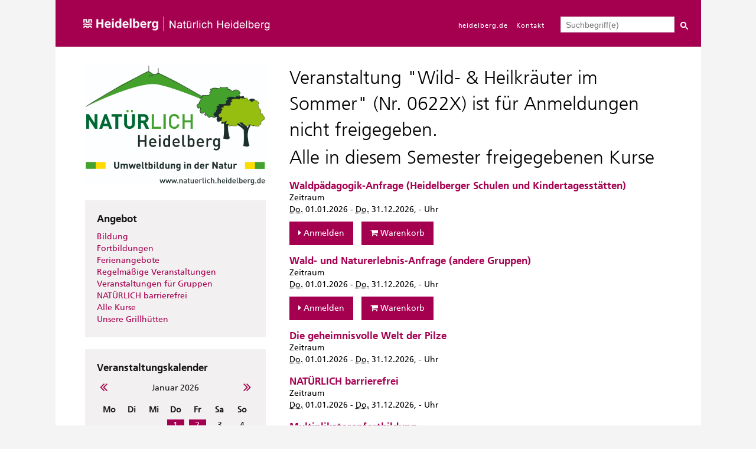

--- FILE ---
content_type: text/html; charset=UTF-8
request_url: https://natuerlich.heidelberg.de/programm/index.php?kathaupt=223&knradd=240622X
body_size: 17472
content:
<!DOCTYPE html>
<html>
<head>
	<meta charset="UTF-8">
	<title>Nat&uuml;rlich Heidelberg</title>
	<meta name="description" content="">
	<meta name="author" content="Kubus Software GmbH">
	<link href="layout/css/style.css" type="text/css" rel="stylesheet">
	<link href="layout/css/font-awesome.min.css" type="text/css" rel="stylesheet">
	<link href="layout/css/jquery-ui.min.css" type="text/css" rel="stylesheet">
  <link rel="shortcut icon" href="layout/favicon.ico">

  <script src="layout/js/jquery.min.js"></script>
  <script src="layout/js/jquery-ui.min.js"></script>
  <script src="functions.js"></script>
  <script src="layout/js/kufer.js"></script>
  <script type="text/javascript">
      var MTIProjectId='6d039d73-df50-4177-9895-a14cbf731a09';
      (function() {
        var mtiTracking = document.createElement('script');
        mtiTracking.type='text/javascript';
        mtiTracking.async='true';
         mtiTracking.src='layout/js/mtiFontTrackingCode.js';
        (document.getElementsByTagName('head')[0]||document.getElementsByTagName('body')[0]).appendChild( mtiTracking );
     })();
  </script>
</head>

<body>
<div class="page_margins">
<div class="page clearfix">
<div id="header">
	<div class="navbar">
		<div id="logo">
      <div class="center">
      <a  href="http://www.natuerlich.heidelberg.de/ " title="Heidelberg" title="Startseite Natürlich Heidelberg"><img src="layout/logo_natuerlich_voll.png" alt="Heidelberg" title="Heidelberg"></a>
      </div>
		</div>
		<div id="topNavigation">
			<a href="https://www.heidelberg.de" target="_blank" title="Heidelberg">heidelberg.de</a>
      <a href="mailto:stadt@heidelberg.de" title="Kontakt">Kontakt</a>
		</div>
		<div id="search">
			<div id="schnellsuche">
	<form action="index.php" method="get" class="search-box" role="form">
     		<input type="hidden" name="kathaupt" value="26;">
     		<input type="hidden" name="suchesetzen" value="false;">
     		<input name="kfs_stichwort_schlagwort" type="text" class="input_schlagwort" placeholder="Suchbegriff(e)">
  		<button class="kw_schnellsuche_btn" title="Suche starten" name="suchen" type="submit" id="kw-submit-form">
        		<img src="layout/search_box_icon.png" title="Lupe" alt="Lupe">
  	  	</button> 
	</form>
</div>


		</div>
	</div>
</div>
<div id="main" class="clearfix">
<div id="col1">
	<div id="sidebar">
		<div id="logo-nav">
  <a href="https://www.heidelberg.de/hd/HD/Leben/angres.html" title="Natürlich Heidelberg"><img id="hd-logo" src="layout/logo.jpg" title="Natürlich Heidelberg" alt="Natürlich Heidelberg"></a>
</div>

<!--<h3>Navigation</h3>-->
<div id="navigation" class="box">
	<h3>Angebot</h3>
	<ul id="menu">
		<li class='navmenu_topkategorien typ1' onmouseover="this.className='navmenu_topkategorien typ1  highlight_ein';" onmouseout="this.className='navmenu_topkategorien typ1';"><a id='kat13' class='navmenu_topkategorien typ1' href="index.php?kathaupt=1&amp;katid=13&amp;katvaterid=0&amp;katname=Bildung" title='Veranstaltungsübersicht Bildung öffnen' >Bildung</a></li>
<li class='navmenu_topkategorien typ1' onmouseover="this.className='navmenu_topkategorien typ1  highlight_ein';" onmouseout="this.className='navmenu_topkategorien typ1';"><a id='kat15' class='navmenu_topkategorien typ1' href="index.php?kathaupt=1&amp;katid=15&amp;katvaterid=0&amp;katname=Fortbildungen" title='Veranstaltungsübersicht Fortbildungen öffnen' >Fortbildungen</a></li>
<li class='navmenu_topkategorien typ1' onmouseover="this.className='navmenu_topkategorien typ1  highlight_ein';" onmouseout="this.className='navmenu_topkategorien typ1';"><a id='kat16' class='navmenu_topkategorien typ1' href="index.php?kathaupt=1&amp;katid=16&amp;katvaterid=0&amp;katname=Ferienangebote" title='Veranstaltungsübersicht Ferienangebote öffnen' >Ferienangebote</a></li>
<li class='navmenu_topkategorien typ1' onmouseover="this.className='navmenu_topkategorien typ1  highlight_ein';" onmouseout="this.className='navmenu_topkategorien typ1';"><a id='kat17' class='navmenu_topkategorien typ1' href="index.php?kathaupt=1&amp;katid=17&amp;katvaterid=0&amp;katname=Regelm%C3%A4%C3%9Fige+Veranstaltungen" title='Veranstaltungsübersicht Regelm&auml;&szlig;ige Veranstaltungen öffnen' >Regelm&auml;&szlig;ige Veranstaltungen</a></li>
<li class='navmenu_topkategorien typ1' onmouseover="this.className='navmenu_topkategorien typ1  highlight_ein';" onmouseout="this.className='navmenu_topkategorien typ1';"><a id='kat18' class='navmenu_topkategorien typ1' href="index.php?kathaupt=1&amp;katid=18&amp;katvaterid=0&amp;katname=Veranstaltungen+f%C3%BCr+Gruppen" title='Veranstaltungsübersicht Veranstaltungen f&uuml;r Gruppen öffnen' >Veranstaltungen f&uuml;r Gruppen</a></li>
<li class='navmenu_topkategorien typ1' onmouseover="this.className='navmenu_topkategorien typ1  highlight_ein';" onmouseout="this.className='navmenu_topkategorien typ1';"><a id='kat20' class='navmenu_topkategorien typ1' href="index.php?kathaupt=1&amp;katid=20&amp;katvaterid=0&amp;katname=NAT%C3%9CRLICH+barrierefrei" title='Veranstaltungsübersicht NAT&Uuml;RLICH barrierefrei öffnen' >NAT&Uuml;RLICH barrierefrei</a></li>

    <li><a href="index.php?kathaupt=223">Alle Kurse</a></li>
    <li><a href="index.php?kathaupt=103" title="Unsere Grillhütten">Unsere Grillhütten</a></li>
	</ul>
</div>



 
<!--<h3>Veranstaltungskalender</h3>-->
<div id="kalender" class="box">
	<h3>Veranstaltungskalender</h3>
	<!-- H227A-->
<div class="kal-pager">
<a href="index.php?kathaupt=223&amp;blkeep=1&amp;month=12&amp;year=2025&amp;kfs_veranartids=-1" title="1 Monat zur&uuml;ckbl&auml;ttern" class="kal-prev"><i class="fa fa-angle-double-left"></i></a>
  <span class="title">Januar 2026</span>
<a href="index.php?kathaupt=223&amp;blkeep=1&amp;month=2&amp;year=2026&amp;kfs_veranartids=-1" title="1 Monat vorbl&auml;ttern" class="kal-next"><i class="fa fa-angle-double-right"></i></a>
</div>

<table class="table table-condensed">
	<thead> 
		<tr>
        <th>Mo</th>
  			<th>Di</th> 
	  		<th>Mi</th>
		  	<th>Do</th>
			  <th>Fr</th>
			  <th>Sa</th>
			  <th>So</th>
		  </tr>
	</thead>
	<tbody>	
<!-- H227E -->
<tr><td>&nbsp;</td><td>&nbsp;</td><td>&nbsp;</td><td class="mehrere"><a href="index.php?kathaupt=27&amp;suchesetzen=false&amp;kfs_beginn_dat1=01.01.2026&amp;kfs_beginn_dat2=01.01.2026" title="Zu den Veranstaltungen am 01.01.2026" data-kw-datum="01.01.2026">1</a>
</td><td class="eine"><a href="index.php?kathaupt=11&amp;knr=260083W&amp;kursname=Die_Waldscouts" title="Die Waldscouts" data-kw-knr="260083W">2</a>
</td><td class="samstag">3</td><td class="sonntag">4</td></tr>
<tr><td>5</td><td class="eine"><a href="index.php?kathaupt=11&amp;knr=260081W&amp;kursname=Die_Waldlaeufer_von_Hendesse" title="Die Waldl&auml;ufer von Hendesse" data-kw-knr="260081W">6</a>
</td><td>7</td><td>8</td><td>9</td><td class="samstag">10</td><td class="sonntag">11</td></tr>
<tr><td>12</td><td>13</td><td>14</td><td>15</td><td class="heute">16</td><td class="samstag">17</td><td class="sonntag">18</td></tr>
<tr><td>19</td><td class="eine"><a href="index.php?kathaupt=11&amp;knr=262044X&amp;kursname=Gesundheitswandern" title="Gesundheitswandern" data-kw-knr="262044X">20</a>
</td><td>21</td><td>22</td><td>23</td><td class="samstag">24</td><td class="sonntag">25</td></tr>
<tr><td>26</td><td class="mehrere"><a href="index.php?kathaupt=27&amp;suchesetzen=false&amp;kfs_beginn_dat1=27.01.2026&amp;kfs_beginn_dat2=27.01.2026" title="Zu den Veranstaltungen am 27.01.2026" data-kw-datum="27.01.2026">27</a>
</td><td>28</td><td>29</td><td>30</td><td class="samstag eine"><a href="index.php?kathaupt=11&amp;knr=260102X&amp;kursname=Winterschnittkurs_Praxis_Teil_1_Obstgehoelze-_und_Beerenobstschnitt" title="Winterschnittkurs (Praxis, Teil 1): Obstgeh&ouml;lze- und Beerenobstschnitt" data-kw-knr="260102X">31</a>
</td><td class="sonntag">&nbsp;</td></tr>
<!-- F227A-->
</tbody>
</table>
<!---
<form action="index.php?kathaupt=223&amp;knradd=240622X" method="post">
  <input type="hidden" name="blkeep" value="1" />
  <select name="month" style="width:100px; margin: 0">
    <option value="1" selected="selected">Januar</option>
    <option value="2" >Februar</option>
    <option value="3" >März</option>
    <option value="4" >April</option>
    <option value="5" >Mai</option>
    <option value="6" >Juni</option>
    <option value="7" >Juli</option>
    <option value="8" >August</option>
    <option value="9" >September</option>
    <option value="10" >Oktober</option>
    <option value="11" >November</option>
    <option value="12" >Dezember</option>
  </select>
  
  <select name="year"  style="width:60px">
    <option value="2025" >2025</option>
    <option value="2026" selected="selected">2026</option>  
    <option value="2027" >2027</option>
  </select>
  <button type="submit" id="kw-go" class="kw-button">Los</button>

</form>
-->

<!-- F227E -->

</div>
<!--<h3>Highlights</h3>-->
<div id="highlights" class="box">
	<h3>Highlights</h3>
	<!-- H234A-->

<div class="kw-plugin kw-highlight">
  
<!-- H234E --><!-- B234A-->

<div class="lightborder">
  <!--<div class="pull-right"><img src="https://natuerlich.heidelberg.de/kuferweb/webbasys/layout/kursampeln/trans.png" alt="Anmeldung per E-Mail" title="Anmeldung per E-Mail" style="background:url(&#039;layout/kursampeln/Ampel_neu/kbs_set1_sprite.png&#039;) 0px -128px;height: 30px;width: 30px;" /></div>-->
  <div class="kw-kursheader">       
 
      <p>
      
            		<a href="index.php?kathaupt=11&amp;knr=260203X&amp;kursname=Schnittkurs+-+Obstgehoelze+und+Beerenstraeucher+-+Praxis" title="Details zum Kurs anzeigen">Schnittkurs - Obstgeh&ouml;lze und Beerenstr&auml;ucher - Praxis (0203X)</a> 
          		
    </p>
   
  </div>
  <div class="clearfix"></div>
  <!--<div id="collapseV260203X" class="collapse" style="height: auto;">
    <p>
      <small>
      
       
          				      
            <abbr title="Samstag">Sa.</abbr> 07.02.2026 14:00 - 16:00 Uhr
           
             
       
        <br> 
        Dozent:
        Obst- und Gartenbauverein Heidelberg-Handschuhsheim e. V.
      </small>
    </p>
    
      <p>Einführung in die Kunst des Gehölzschnitts.<br /><br />Schnitt am Spalier, Beerensträucher und Obst unter der Leitung der...</p>
    
    <div class="kw-buttonleiste pull-right">
      <a href="index.php?kathaupt=11&amp;knr=260203X&amp;kursname=Schnittkurs+-+Obstgehoelze+und+Beerenstraeucher+-+Praxis&amp;katid=0" class="kw-button">
        <i class="fa fa-search"></i> <span class="kw-button-link">Details</span>
      </a>
    </div>
    <div class="clearfix"></div>
  </div>-->
</div>
  


<!-- B234E --><!-- B234A-->

<div class="lightborder">
  <!--<div class="pull-right"><img src="https://natuerlich.heidelberg.de/kuferweb/webbasys/layout/kursampeln/trans.png" alt="Anmeldung per E-Mail" title="Anmeldung per E-Mail" style="background:url(&#039;layout/kursampeln/Ampel_neu/kbs_set1_sprite.png&#039;) 0px -128px;height: 30px;width: 30px;" /></div>-->
  <div class="kw-kursheader">       
 
      <p>
      
            		<a href="index.php?kathaupt=11&amp;knr=260204X&amp;kursname=Winterschnittkurs+Praxis+Teil+2+Obstgehoelze-+und+Beerenobstschnitt" title="Details zum Kurs anzeigen">Winterschnittkurs (Praxis, Teil 2): Obstgeh&ouml;lze- und Beerenobstschnitt (0204X)</a> 
          		
    </p>
   
  </div>
  <div class="clearfix"></div>
  <!--<div id="collapseV260204X" class="collapse" style="height: auto;">
    <p>
      <small>
      
       
          				      
            <abbr title="Samstag">Sa.</abbr> 07.02.2026 09:30 - 11:30 Uhr
           
             
       
        <br> 
        Dozent:
        Obst- und Gartenbauverein Heidelberg-Kirchheim e. V.
      </small>
    </p>
    
      <p>Der Obst- und Gartenbauverein e. V. Heidelberg-Kirchheim veranstaltet in der Zeit vom 28. Januar bis 15. Februar 2025...</p>
    
    <div class="kw-buttonleiste pull-right">
      <a href="index.php?kathaupt=11&amp;knr=260204X&amp;kursname=Winterschnittkurs+Praxis+Teil+2+Obstgehoelze-+und+Beerenobstschnitt&amp;katid=0" class="kw-button">
        <i class="fa fa-search"></i> <span class="kw-button-link">Details</span>
      </a>
    </div>
    <div class="clearfix"></div>
  </div>-->
</div>
  


<!-- B234E --><!-- B234A-->

<div class="lightborder">
  <!--<div class="pull-right"><img src="https://natuerlich.heidelberg.de/kuferweb/webbasys/layout/kursampeln/trans.png" alt="Anmeldung per E-Mail" title="Anmeldung per E-Mail" style="background:url(&#039;layout/kursampeln/Ampel_neu/kbs_set1_sprite.png&#039;) 0px -128px;height: 30px;width: 30px;" /></div>-->
  <div class="kw-kursheader">       
 
      <p>
      
            		<a href="index.php?kathaupt=11&amp;knr=260205X&amp;kursname=Winterschnittkurs+Grundlagen+der+Pflege+und+der+Schnitt+von+Ziergehoelzen" title="Details zum Kurs anzeigen">Winterschnittkurs: Grundlagen der Pflege und der Schnitt von Ziergeh&ouml;lzen (0205X)</a> 
          		
    </p>
   
  </div>
  <div class="clearfix"></div>
  <!--<div id="collapseV260205X" class="collapse" style="height: auto;">
    <p>
      <small>
      
       
          				      
            <abbr title="Dienstag">Di.</abbr> 10.02.2026 19:00 - 21:00 Uhr
           
             
       
        <br> 
        Dozent:
        Obst- und Gartenbauverein Heidelberg-Kirchheim e. V.
      </small>
    </p>
    
      <p>Der Obst- und Gartenbauverein e. V. Heidelberg-Kirchheim veranstaltet in der Zeit vom 28. Januar bis 15. Februar 2025...</p>
    
    <div class="kw-buttonleiste pull-right">
      <a href="index.php?kathaupt=11&amp;knr=260205X&amp;kursname=Winterschnittkurs+Grundlagen+der+Pflege+und+der+Schnitt+von+Ziergehoelzen&amp;katid=0" class="kw-button">
        <i class="fa fa-search"></i> <span class="kw-button-link">Details</span>
      </a>
    </div>
    <div class="clearfix"></div>
  </div>-->
</div>
  


<!-- B234E --><!-- B234A-->

<div class="lightborder">
  <!--<div class="pull-right"><img src="https://natuerlich.heidelberg.de/kuferweb/webbasys/layout/kursampeln/trans.png" alt="Anmeldung per E-Mail" title="Anmeldung per E-Mail" style="background:url(&#039;layout/kursampeln/Ampel_neu/kbs_set1_sprite.png&#039;) 0px -128px;height: 30px;width: 30px;" /></div>-->
  <div class="kw-kursheader">       
 
      <p>
      
            		<a href="index.php?kathaupt=11&amp;knr=260206X&amp;kursname=Winterschnittkurs+Praxis+Teil+3+Ziergehoelze-+und+Rosenschnitt" title="Details zum Kurs anzeigen">Winterschnittkurs (Praxis, Teil 3): Ziergeh&ouml;lze- und Rosenschnitt (0206X)</a> 
          		
    </p>
   
  </div>
  <div class="clearfix"></div>
  <!--<div id="collapseV260206X" class="collapse" style="height: auto;">
    <p>
      <small>
      
       
          				      
            <abbr title="Samstag">Sa.</abbr> 14.02.2026 09:30 - 11:30 Uhr
           
             
       
        <br> 
        Dozent:
        Obst- und Gartenbauverein Heidelberg-Kirchheim e. V.
      </small>
    </p>
    
      <p>Der Obst- und Gartenbauverein e. V. Heidelberg-Kirchheim veranstaltet in der Zeit vom 28. Januar bis 15. Februar 2025...</p>
    
    <div class="kw-buttonleiste pull-right">
      <a href="index.php?kathaupt=11&amp;knr=260206X&amp;kursname=Winterschnittkurs+Praxis+Teil+3+Ziergehoelze-+und+Rosenschnitt&amp;katid=0" class="kw-button">
        <i class="fa fa-search"></i> <span class="kw-button-link">Details</span>
      </a>
    </div>
    <div class="clearfix"></div>
  </div>-->
</div>
  


<!-- B234E --><!-- F234A-->

</div>
 <br>
<!-- Footer icht 234E -->
</div>

<!--<h3>Warenkorb</h3>-->
<div id="warenkorb" class="box">
	<h3>Warenkorb</h3>
	<!-- ND146A-->
<div class="">
  <a href="index.php?kathaupt=4" title="Zum Warenkorb wechseln">
  	<div class="kw_wk_button">
      
      <div class="kw-wk-count">
        0
      </div>
      <div class="kw-wk-text">
        Kurs(e) im<br>
        Warenkorb
      </div>
    </div>
  </a>
</div>
<!-- ND146E -->
</div>


<!--<h3>Legende</h3>-->
 
<div id="legende" class="box">
	<h3>Legende</h3>
	<div class="legend list-group"><div class="legend row list-group-item"><div class="col-xs-2"><img src="https://natuerlich.heidelberg.de/kuferweb/webbasys/layout/kursampeln/trans.png" alt="Anmeldung möglich" title="Anmeldung möglich" style="background:url(&quot;layout/kursampeln/Ampel_neu/kbs_set1_sprite.png&quot;) 0px -32px;height:30px;width:30px;" /></div><div class="col-xs-10">Anmeldung möglich</div><div class="clear_div"></div></div><div class="legend row list-group-item"><div class="col-xs-2"><img src="https://natuerlich.heidelberg.de/kuferweb/webbasys/layout/kursampeln/trans.png" alt="Anmeldung auf Warteliste" title="Anmeldung auf Warteliste" style="background:url(&quot;layout/kursampeln/Ampel_neu/kbs_set1_sprite.png&quot;) 0px -96px;height:30px;width:30px;" /></div><div class="col-xs-10">Anmeldung auf Warteliste</div><div class="clear_div"></div></div><div class="legend row list-group-item"><div class="col-xs-2"><img src="https://natuerlich.heidelberg.de/kuferweb/webbasys/layout/kursampeln/trans.png" alt="Anmeldung per E-Mail" title="Anmeldung per E-Mail" style="background:url(&quot;layout/kursampeln/Ampel_neu/kbs_set1_sprite.png&quot;) 0px -128px;height:30px;width:30px;" /></div><div class="col-xs-10">Anmeldung per E-Mail</div><div class="clear_div"></div></div></div>
</div>

	</div>
</div>
<div id="col3">
<div class='menue'>
<!-- H75A-->

<!-- H75E --><!-- B75A-->

<!-- B75E --><!-- B75A-->

<!-- B75E --><!-- B75A-->

<!-- B75E --><!-- B75A-->

<!-- B75E --><!-- B75A-->

<!-- B75E --><!-- B75A-->

<!-- B75E --><!-- F75A-->

<!-- F75E --></div>

<div class='hauptseite_clickpfad'><span class='clickpfad'>
<span class="clickadresse"> Programm </span></span></div>
<div class='hauptseite'>
  <div class='hauptseite_status'>
   <h2 class='statusmeldung'>Veranstaltung "Wild- &amp; Heilkräuter im Sommer" (Nr. 0622X) ist für Anmeldungen nicht freigegeben. </h2>
  </div>

 <div class='hauptseite_kurse'>
<!-- H244A-->

<h2>Alle in diesem Semester freigegebenen Kurse</h2>

<!-- H244E --><!-- B244A-->

<div class="panel panel-default">

	<div class="panel-heading">
  	 <h3 class="panel-title">
       <a class="kursdetaillink" href="index.php?kathaupt=11&amp;knr=260001BB&amp;kursname=Waldpaedagogik-Anfrage+Heidelberger+Schulen+und+Kindertagesstaetten" title="Details zur Veranstaltung" class="text-primary">
      		Waldp&auml;dagogik-Anfrage (Heidelberger Schulen und Kindertagesst&auml;tten)
       </a>
     </h3>
	</div>

	<div class="panel-body">
                 Zeitraum  
            <p><abbr title="Donnerstag">Do.</abbr> 01.01.2026 - <abbr title="Donnerstag">Do.</abbr> 31.12.2026,  -  Uhr
                <!--3-->
            </p>
            
		<div class="kue_ampel">
  			 
    		    
      				
               	 
          					
								       <a href="index.php?kathaupt=5&amp;schritt=1&amp;knradd=260001BB" title="zur Anmeldung gehen" class="kw-button">
                         <i class="fa fa-caret-right"></i> Anmelden
                       </a>
								       <a href="index.php?kathaupt=223&amp;knradd=260001BB" title="in den Warenkorb legen" class="kw-button">
                          <i class="fa fa-shopping-cart"></i> Warenkorb 
                       </a>
          					 
        				  
      				 
    			 
  			
    </div>
	</div>
</div>

<!-- B244E --><!-- B244A-->

<div class="panel panel-default">

	<div class="panel-heading">
  	 <h3 class="panel-title">
       <a class="kursdetaillink" href="index.php?kathaupt=11&amp;knr=260001BP&amp;kursname=Wald-+und+Naturerlebnis-Anfrage+andere+Gruppen" title="Details zur Veranstaltung" class="text-primary">
      		Wald- und Naturerlebnis-Anfrage (andere Gruppen)
       </a>
     </h3>
	</div>

	<div class="panel-body">
                 Zeitraum  
            <p><abbr title="Donnerstag">Do.</abbr> 01.01.2026 - <abbr title="Donnerstag">Do.</abbr> 31.12.2026,  -  Uhr
                <!--3-->
            </p>
            
		<div class="kue_ampel">
  			 
    		    
      				
               	 
          					
								       <a href="index.php?kathaupt=5&amp;schritt=1&amp;knradd=260001BP" title="zur Anmeldung gehen" class="kw-button">
                         <i class="fa fa-caret-right"></i> Anmelden
                       </a>
								       <a href="index.php?kathaupt=223&amp;knradd=260001BP" title="in den Warenkorb legen" class="kw-button">
                          <i class="fa fa-shopping-cart"></i> Warenkorb 
                       </a>
          					 
        				  
      				 
    			 
  			
    </div>
	</div>
</div>

<!-- B244E --><!-- B244A-->

<div class="panel panel-default">

	<div class="panel-heading">
  	 <h3 class="panel-title">
       <a class="kursdetaillink" href="index.php?kathaupt=11&amp;knr=260001G&amp;kursname=Die+geheimnisvolle+Welt+der+Pilze" title="Details zur Veranstaltung" class="text-primary">
      		Die geheimnisvolle Welt der Pilze
       </a>
     </h3>
	</div>

	<div class="panel-body">
                 Zeitraum  
            <p><abbr title="Donnerstag">Do.</abbr> 01.01.2026 - <abbr title="Donnerstag">Do.</abbr> 31.12.2026,  -  Uhr
                <!--3-->
            </p>
            
		<div class="kue_ampel">
  			 
    		    
      				 
                 <!--Anmeldung beim Kooperationspartner-->
               
    			 
  			
    </div>
	</div>
</div>

<!-- B244E --><!-- B244A-->

<div class="panel panel-default">

	<div class="panel-heading">
  	 <h3 class="panel-title">
       <a class="kursdetaillink" href="index.php?kathaupt=11&amp;knr=260001NB&amp;kursname=NATUERLICH+barrierefrei" title="Details zur Veranstaltung" class="text-primary">
      		NAT&Uuml;RLICH barrierefrei
       </a>
     </h3>
	</div>

	<div class="panel-body">
                 Zeitraum  
            <p><abbr title="Donnerstag">Do.</abbr> 01.01.2026 - <abbr title="Donnerstag">Do.</abbr> 31.12.2026,  -  Uhr
                <!--3-->
            </p>
            
		<div class="kue_ampel">
  			 
    		    
      				 
                 <!--Anmeldung beim Kooperationspartner-->
               
    			 
  			
    </div>
	</div>
</div>

<!-- B244E --><!-- B244A-->

<div class="panel panel-default">

	<div class="panel-heading">
  	 <h3 class="panel-title">
       <a class="kursdetaillink" href="index.php?kathaupt=11&amp;knr=260002B&amp;kursname=Multiplikatorenfortbildung" title="Details zur Veranstaltung" class="text-primary">
      		Multiplikatorenfortbildung
       </a>
     </h3>
	</div>

	<div class="panel-body">
                 Zeitraum  
            <p><abbr title="Donnerstag">Do.</abbr> 01.01.2026 - <abbr title="Donnerstag">Do.</abbr> 31.12.2026,  -  Uhr
                <!--3-->
            </p>
            
		<div class="kue_ampel">
  			 
    		    
      				
               	 
          					
								       <a href="index.php?kathaupt=5&amp;schritt=1&amp;knradd=260002B" title="zur Anmeldung gehen" class="kw-button">
                         <i class="fa fa-caret-right"></i> Anmelden
                       </a>
								       <a href="index.php?kathaupt=223&amp;knradd=260002B" title="in den Warenkorb legen" class="kw-button">
                          <i class="fa fa-shopping-cart"></i> Warenkorb 
                       </a>
          					 
        				  
      				 
    			 
  			
    </div>
	</div>
</div>

<!-- B244E --><!-- B244A-->

<div class="panel panel-default">

	<div class="panel-heading">
  	 <h3 class="panel-title">
       <a class="kursdetaillink" href="index.php?kathaupt=11&amp;knr=260002G&amp;kursname=Heidelberger+Wein+als+trinkbare+Erdgeschichte" title="Details zur Veranstaltung" class="text-primary">
      		Heidelberger Wein als trinkbare Erdgeschichte
       </a>
     </h3>
	</div>

	<div class="panel-body">
                 Zeitraum  
            <p><abbr title="Donnerstag">Do.</abbr> 01.01.2026 - <abbr title="Donnerstag">Do.</abbr> 31.12.2026,  -  Uhr
                <!--3-->
            </p>
            
		<div class="kue_ampel">
  			 
    		    
      				 
                 <!--Anmeldung beim Kooperationspartner-->
               
    			 
  			
    </div>
	</div>
</div>

<!-- B244E --><!-- B244A-->

<div class="panel panel-default">

	<div class="panel-heading">
  	 <h3 class="panel-title">
       <a class="kursdetaillink" href="index.php?kathaupt=11&amp;knr=260003G&amp;kursname=Heilsame+Pilze+-+auch+im+Heidelberger+Stadtwald" title="Details zur Veranstaltung" class="text-primary">
      		Heilsame Pilze - auch im Heidelberger Stadtwald
       </a>
     </h3>
	</div>

	<div class="panel-body">
                 Zeitraum  
            <p><abbr title="Donnerstag">Do.</abbr> 01.01.2026 - <abbr title="Donnerstag">Do.</abbr> 31.12.2026,  -  Uhr
                <!--3-->
            </p>
            
		<div class="kue_ampel">
  			 
    		    
      				 
                 <!--Anmeldung beim Kooperationspartner-->
               
    			 
  			
    </div>
	</div>
</div>

<!-- B244E --><!-- B244A-->

<div class="panel panel-default">

	<div class="panel-heading">
  	 <h3 class="panel-title">
       <a class="kursdetaillink" href="index.php?kathaupt=11&amp;knr=260004G&amp;kursname=Kajak-Tour+auf+dem+Neckar+Lebensraum+Neckar+aus+einer+neuen+Perspektive" title="Details zur Veranstaltung" class="text-primary">
      		Kajak-Tour auf dem Neckar. Lebensraum Neckar aus einer neuen Perspektive
       </a>
     </h3>
	</div>

	<div class="panel-body">
                 Zeitraum  
            <p><abbr title="Donnerstag">Do.</abbr> 01.01.2026 - <abbr title="Donnerstag">Do.</abbr> 31.12.2026,  -  Uhr
                <!--3-->
            </p>
            
		<div class="kue_ampel">
  			 
    		    
      				 
                 <!--Anmeldung beim Kooperationspartner-->
               
    			 
  			
    </div>
	</div>
</div>

<!-- B244E --><!-- B244A-->

<div class="panel panel-default">

	<div class="panel-heading">
  	 <h3 class="panel-title">
       <a class="kursdetaillink" href="index.php?kathaupt=11&amp;knr=260005G&amp;kursname=Permakultur-+Fuehrung" title="Details zur Veranstaltung" class="text-primary">
      		Permakultur- F&uuml;hrung
       </a>
     </h3>
	</div>

	<div class="panel-body">
                 Zeitraum  
            <p><abbr title="Donnerstag">Do.</abbr> 01.01.2026 - <abbr title="Donnerstag">Do.</abbr> 31.12.2026,  -  Uhr
                <!--3-->
            </p>
            
		<div class="kue_ampel">
  			 
    		    
      				 
                 <!--Anmeldung beim Kooperationspartner-->
               
    			 
  			
    </div>
	</div>
</div>

<!-- B244E --><!-- B244A-->

<div class="panel panel-default">

	<div class="panel-heading">
  	 <h3 class="panel-title">
       <a class="kursdetaillink" href="index.php?kathaupt=11&amp;knr=260006G&amp;kursname=Tagesreise+in+die+Welt+der+Pilze+Erkennen+Sammeln+Zubereiten+und+Geniessen" title="Details zur Veranstaltung" class="text-primary">
      		Tagesreise in die Welt der Pilze &ndash; Erkennen, Sammeln, Zubereiten und Genie&szlig;en
       </a>
     </h3>
	</div>

	<div class="panel-body">
                 Zeitraum  
            <p><abbr title="Donnerstag">Do.</abbr> 01.01.2026 - <abbr title="Donnerstag">Do.</abbr> 31.12.2026,  -  Uhr
                <!--3-->
            </p>
            
		<div class="kue_ampel">
  			 
    		    
      				 
                 <!--Anmeldung beim Kooperationspartner-->
               
    			 
  			
    </div>
	</div>
</div>

<!-- B244E --><!-- B244A-->

<div class="panel panel-default">

	<div class="panel-heading">
  	 <h3 class="panel-title">
       <a class="kursdetaillink" href="index.php?kathaupt=11&amp;knr=260007G&amp;kursname=Vorratskammer+-+Lebensmittel+selbst+konservieren" title="Details zur Veranstaltung" class="text-primary">
      		Vorratskammer - Lebensmittel selbst konservieren
       </a>
     </h3>
	</div>

	<div class="panel-body">
                 Zeitraum  
            <p><abbr title="Donnerstag">Do.</abbr> 01.01.2026 - <abbr title="Donnerstag">Do.</abbr> 31.12.2026,  -  Uhr
                <!--3-->
            </p>
            
		<div class="kue_ampel">
  			 
    		    
      				 
                 <!--Anmeldung beim Kooperationspartner-->
               
    			 
  			
    </div>
	</div>
</div>

<!-- B244E --><!-- B244A-->

<div class="panel panel-default">

	<div class="panel-heading">
  	 <h3 class="panel-title">
       <a class="kursdetaillink" href="index.php?kathaupt=11&amp;knr=260081W&amp;kursname=Die+Waldlaeufer+von+Hendesse" title="Details zur Veranstaltung" class="text-primary">
      		Die Waldl&auml;ufer von Hendesse
       </a>
     </h3>
	</div>

	<div class="panel-body">
                 Zeitraum  
            <p><abbr title="Dienstag">Di.</abbr> 06.01.2026 - <abbr title="Dienstag">Di.</abbr> 29.12.2026, 15:15 - 17:30 Uhr
                <!--3-->
            </p>
            
		<div class="kue_ampel">
  			 
    		    
      				 
                 <!--Anmeldung beim Kooperationspartner-->
               
    			 
  			
    </div>
	</div>
</div>

<!-- B244E --><!-- B244A-->

<div class="panel panel-default">

	<div class="panel-heading">
  	 <h3 class="panel-title">
       <a class="kursdetaillink" href="index.php?kathaupt=11&amp;knr=260082W&amp;kursname=Die+Waldspuernasen+von+Hendesse" title="Details zur Veranstaltung" class="text-primary">
      		Die Waldsp&uuml;rnasen von Hendesse
       </a>
     </h3>
	</div>

	<div class="panel-body">
                 Zeitraum  
            <p><abbr title="Donnerstag">Do.</abbr> 01.01.2026 - <abbr title="Donnerstag">Do.</abbr> 17.12.2026, 15:15 - 17:30 Uhr
                <!--3-->
            </p>
            
		<div class="kue_ampel">
  			 
    		    
      				 
                 <!--Anmeldung beim Kooperationspartner-->
               
    			 
  			
    </div>
	</div>
</div>

<!-- B244E --><!-- B244A-->

<div class="panel panel-default">

	<div class="panel-heading">
  	 <h3 class="panel-title">
       <a class="kursdetaillink" href="index.php?kathaupt=11&amp;knr=260083W&amp;kursname=Die+Waldscouts" title="Details zur Veranstaltung" class="text-primary">
      		Die Waldscouts
       </a>
     </h3>
	</div>

	<div class="panel-body">
                 Zeitraum  
            <p><abbr title="Freitag">Fr.</abbr> 02.01.2026 - <abbr title="Freitag">Fr.</abbr> 18.12.2026, 16:00 - 18:30 Uhr
                <!--3-->
            </p>
            
		<div class="kue_ampel">
  			 
    		    
      				 
                 <!--Anmeldung beim Kooperationspartner-->
               
    			 
  			
    </div>
	</div>
</div>

<!-- B244E --><!-- B244A-->

<div class="panel panel-default">

	<div class="panel-heading">
  	 <h3 class="panel-title">
       <a class="kursdetaillink" href="index.php?kathaupt=11&amp;knr=260084W&amp;kursname=BUNDkinder" title="Details zur Veranstaltung" class="text-primary">
      		BUNDkinder
       </a>
     </h3>
	</div>

	<div class="panel-body">
                 Zeitraum  
            <p><abbr title="Donnerstag">Do.</abbr> 01.01.2026 - <abbr title="Donnerstag">Do.</abbr> 17.12.2026, 15:00 - 18:00 Uhr
                <!--3-->
            </p>
            
		<div class="kue_ampel">
  			 
    		    
      				 
                 <!--Anmeldung beim Kooperationspartner-->
               
    			 
  			
    </div>
	</div>
</div>

<!-- B244E --><!-- B244A-->

<div class="panel panel-default">

	<div class="panel-heading">
  	 <h3 class="panel-title">
       <a class="kursdetaillink" href="index.php?kathaupt=11&amp;knr=260101X&amp;kursname=Winterschnittkurs+Grundlagen+des+Obstbaus+Kern-+Stein-+und+Beerenobstschnitt" title="Details zur Veranstaltung" class="text-primary">
      		Winterschnittkurs: Grundlagen des Obstbaus, Kern-, Stein- und Beerenobstschnitt
       </a>
     </h3>
	</div>

	<div class="panel-body">
                 Termin(e)  
            <p><abbr title="Dienstag">Di.</abbr> 27.01.2026 - <abbr title="Dienstag">Di.</abbr> 27.01.2026, 19:00 - 21:00 Uhr
                <!--3-->
            </p>
            
		<div class="kue_ampel">
  			 
    		    
      				 
                 <!--Anmeldung beim Kooperationspartner-->
               
    			 
  			
    </div>
	</div>
</div>

<!-- B244E --><!-- B244A-->

<div class="panel panel-default">

	<div class="panel-heading">
  	 <h3 class="panel-title">
       <a class="kursdetaillink" href="index.php?kathaupt=11&amp;knr=260102X&amp;kursname=Winterschnittkurs+Praxis+Teil+1+Obstgehoelze-+und+Beerenobstschnitt" title="Details zur Veranstaltung" class="text-primary">
      		Winterschnittkurs (Praxis, Teil 1): Obstgeh&ouml;lze- und Beerenobstschnitt
       </a>
     </h3>
	</div>

	<div class="panel-body">
                 Termin(e)  
            <p><abbr title="Samstag">Sa.</abbr> 31.01.2026 - <abbr title="Samstag">Sa.</abbr> 31.01.2026, 09:30 - 11:30 Uhr
                <!--3-->
            </p>
            
		<div class="kue_ampel">
  			 
    		    
      				 
                 <!--Anmeldung beim Kooperationspartner-->
               
    			 
  			
    </div>
	</div>
</div>

<!-- B244E --><!-- B244A-->

<div class="panel panel-default">

	<div class="panel-heading">
  	 <h3 class="panel-title">
       <a class="kursdetaillink" href="index.php?kathaupt=11&amp;knr=260201X&amp;kursname=Schnittkurs+-+Obstgehoelze+und+Beerenstraeucher+-+Theorie" title="Details zur Veranstaltung" class="text-primary">
      		 Schnittkurs - Obstgeh&ouml;lze und Beerenstr&auml;ucher - Theorie
       </a>
     </h3>
	</div>

	<div class="panel-body">
                 Termin(e)  
            <p><abbr title="Dienstag">Di.</abbr> 03.02.2026 - <abbr title="Dienstag">Di.</abbr> 03.02.2026, 19:00 - 21:00 Uhr
                <!--3-->
            </p>
            
		<div class="kue_ampel">
  			 
    		    
      				 
                 <!--Anmeldung beim Kooperationspartner-->
               
    			 
  			
    </div>
	</div>
</div>

<!-- B244E --><!-- B244A-->

<div class="panel panel-default">

	<div class="panel-heading">
  	 <h3 class="panel-title">
       <a class="kursdetaillink" href="index.php?kathaupt=11&amp;knr=260202X&amp;kursname=Winterschnittkurs+Stauden" title="Details zur Veranstaltung" class="text-primary">
      		Winterschnittkurs: Stauden
       </a>
     </h3>
	</div>

	<div class="panel-body">
                 Termin(e)  
            <p><abbr title="Dienstag">Di.</abbr> 03.02.2026 - <abbr title="Dienstag">Di.</abbr> 03.02.2026, 19:00 - 21:00 Uhr
                <!--3-->
            </p>
            
		<div class="kue_ampel">
  			 
    		    
      				 
                 <!--Anmeldung beim Kooperationspartner-->
               
    			 
  			
    </div>
	</div>
</div>

<!-- B244E --><!-- B244A-->

<div class="panel panel-default">

	<div class="panel-heading">
  	 <h3 class="panel-title">
       <a class="kursdetaillink" href="index.php?kathaupt=11&amp;knr=260203X&amp;kursname=Schnittkurs+-+Obstgehoelze+und+Beerenstraeucher+-+Praxis" title="Details zur Veranstaltung" class="text-primary">
      		Schnittkurs - Obstgeh&ouml;lze und Beerenstr&auml;ucher - Praxis
       </a>
     </h3>
	</div>

	<div class="panel-body">
                 Termin(e)  
            <p><abbr title="Samstag">Sa.</abbr> 07.02.2026 - <abbr title="Samstag">Sa.</abbr> 07.02.2026, 14:00 - 16:00 Uhr
                <!--3-->
            </p>
            
		<div class="kue_ampel">
  			 
    		    
      				 
                 <!--Anmeldung beim Kooperationspartner-->
               
    			 
  			
    </div>
	</div>
</div>

<!-- B244E --><!-- B244A-->

<div class="panel panel-default">

	<div class="panel-heading">
  	 <h3 class="panel-title">
       <a class="kursdetaillink" href="index.php?kathaupt=11&amp;knr=260204X&amp;kursname=Winterschnittkurs+Praxis+Teil+2+Obstgehoelze-+und+Beerenobstschnitt" title="Details zur Veranstaltung" class="text-primary">
      		Winterschnittkurs (Praxis, Teil 2): Obstgeh&ouml;lze- und Beerenobstschnitt
       </a>
     </h3>
	</div>

	<div class="panel-body">
                 Termin(e)  
            <p><abbr title="Samstag">Sa.</abbr> 07.02.2026 - <abbr title="Samstag">Sa.</abbr> 07.02.2026, 09:30 - 11:30 Uhr
                <!--3-->
            </p>
            
		<div class="kue_ampel">
  			 
    		    
      				 
                 <!--Anmeldung beim Kooperationspartner-->
               
    			 
  			
    </div>
	</div>
</div>

<!-- B244E --><!-- B244A-->

<div class="panel panel-default">

	<div class="panel-heading">
  	 <h3 class="panel-title">
       <a class="kursdetaillink" href="index.php?kathaupt=11&amp;knr=260205X&amp;kursname=Winterschnittkurs+Grundlagen+der+Pflege+und+der+Schnitt+von+Ziergehoelzen" title="Details zur Veranstaltung" class="text-primary">
      		Winterschnittkurs: Grundlagen der Pflege und der Schnitt von Ziergeh&ouml;lzen
       </a>
     </h3>
	</div>

	<div class="panel-body">
                 Termin(e)  
            <p><abbr title="Dienstag">Di.</abbr> 10.02.2026 - <abbr title="Dienstag">Di.</abbr> 10.02.2026, 19:00 - 21:00 Uhr
                <!--3-->
            </p>
            
		<div class="kue_ampel">
  			 
    		    
      				 
                 <!--Anmeldung beim Kooperationspartner-->
               
    			 
  			
    </div>
	</div>
</div>

<!-- B244E --><!-- B244A-->

<div class="panel panel-default">

	<div class="panel-heading">
  	 <h3 class="panel-title">
       <a class="kursdetaillink" href="index.php?kathaupt=11&amp;knr=260206X&amp;kursname=Winterschnittkurs+Praxis+Teil+3+Ziergehoelze-+und+Rosenschnitt" title="Details zur Veranstaltung" class="text-primary">
      		Winterschnittkurs (Praxis, Teil 3): Ziergeh&ouml;lze- und Rosenschnitt
       </a>
     </h3>
	</div>

	<div class="panel-body">
                 Termin(e)  
            <p><abbr title="Samstag">Sa.</abbr> 14.02.2026 - <abbr title="Samstag">Sa.</abbr> 14.02.2026, 09:30 - 11:30 Uhr
                <!--3-->
            </p>
            
		<div class="kue_ampel">
  			 
    		    
      				 
                 <!--Anmeldung beim Kooperationspartner-->
               
    			 
  			
    </div>
	</div>
</div>

<!-- B244E --><!-- B244A-->

<div class="panel panel-default">

	<div class="panel-heading">
  	 <h3 class="panel-title">
       <a class="kursdetaillink" href="index.php?kathaupt=11&amp;knr=260207F&amp;kursname=Vom+Stock+zum+Stueck" title="Details zur Veranstaltung" class="text-primary">
      		Vom Stock zum St&uuml;ck
       </a>
     </h3>
	</div>

	<div class="panel-body">
                 Zeitraum  
            <p><abbr title="Montag">Mo.</abbr> 16.02.2026 - <abbr title="Freitag">Fr.</abbr> 20.02.2026, 09:00 - 15:00 Uhr
                <!--3-->
            </p>
            
		<div class="kue_ampel">
  			 
    		    
      				
               	 
          					
								       <a href="index.php?kathaupt=5&amp;schritt=1&amp;knradd=260207F" title="zur Anmeldung gehen" class="kw-button">
                         <i class="fa fa-caret-right"></i> Anmelden
                       </a>
								       <a href="index.php?kathaupt=223&amp;knradd=260207F" title="in den Warenkorb legen" class="kw-button">
                          <i class="fa fa-shopping-cart"></i> Warenkorb 
                       </a>
          					 
        				  
      				 
    			 
  			
    </div>
	</div>
</div>

<!-- B244E --><!-- B244A-->

<div class="panel panel-default">

	<div class="panel-heading">
  	 <h3 class="panel-title">
       <a class="kursdetaillink" href="index.php?kathaupt=11&amp;knr=260301&amp;kursname=7000+Jahre+Kulturgeschichte+-+Fuehrung+ueber+den+Heiligenberg" title="Details zur Veranstaltung" class="text-primary">
      		7000 Jahre Kulturgeschichte - F&uuml;hrung &uuml;ber den Heiligenberg
       </a>
     </h3>
	</div>

	<div class="panel-body">
                 Termin(e)  
            <p><abbr title="Samstag">Sa.</abbr> 14.03.2026 - <abbr title="Samstag">Sa.</abbr> 14.03.2026, 14:00 - 15:30 Uhr
                <!--3-->
            </p>
            
		<div class="kue_ampel">
  			 
    		    
      				
               	 
          					
								       <a href="index.php?kathaupt=5&amp;schritt=1&amp;knradd=260301" title="zur Anmeldung gehen" class="kw-button">
                         <i class="fa fa-caret-right"></i> Anmelden
                       </a>
								       <a href="index.php?kathaupt=223&amp;knradd=260301" title="in den Warenkorb legen" class="kw-button">
                          <i class="fa fa-shopping-cart"></i> Warenkorb 
                       </a>
          					 
        				  
      				 
    			 
  			
    </div>
	</div>
</div>

<!-- B244E --><!-- B244A-->

<div class="panel panel-default">

	<div class="panel-heading">
  	 <h3 class="panel-title">
       <a class="kursdetaillink" href="index.php?kathaupt=11&amp;knr=260302&amp;kursname=Osterkoerbchen+flechten" title="Details zur Veranstaltung" class="text-primary">
      		Osterk&ouml;rbchen flechten
       </a>
     </h3>
	</div>

	<div class="panel-body">
                 Termin(e)  
            <p><abbr title="Samstag">Sa.</abbr> 14.03.2026 - <abbr title="Samstag">Sa.</abbr> 14.03.2026, 14:00 - 17:00 Uhr
                <!--3-->
            </p>
            
		<div class="kue_ampel">
  			 
    		    
      				
               	 
          					
								       <a href="index.php?kathaupt=5&amp;schritt=1&amp;knradd=260302" title="zur Anmeldung gehen" class="kw-button">
                         <i class="fa fa-caret-right"></i> Anmelden
                       </a>
								       <a href="index.php?kathaupt=223&amp;knradd=260302" title="in den Warenkorb legen" class="kw-button">
                          <i class="fa fa-shopping-cart"></i> Warenkorb 
                       </a>
          					 
        				  
      				 
    			 
  			
    </div>
	</div>
</div>

<!-- B244E --><!-- B244A-->

<div class="panel panel-default">

	<div class="panel-heading">
  	 <h3 class="panel-title">
       <a class="kursdetaillink" href="index.php?kathaupt=11&amp;knr=260303&amp;kursname=Weitere+Geschichten+zu+den+historischen+Denkmaelern" title="Details zur Veranstaltung" class="text-primary">
      		Weitere Geschichten zu den historischen Denkm&auml;lern
       </a>
     </h3>
	</div>

	<div class="panel-body">
                 Termin(e)  
            <p><abbr title="Sonntag">So.</abbr> 15.03.2026 - <abbr title="Sonntag">So.</abbr> 15.03.2026, 14:30 - 16:30 Uhr
                <!--3-->
            </p>
            
		<div class="kue_ampel">
  			 
    		    
      				
               	 
          					
								       <a href="index.php?kathaupt=5&amp;schritt=1&amp;knradd=260303" title="zur Anmeldung gehen" class="kw-button">
                         <i class="fa fa-caret-right"></i> Anmelden
                       </a>
								       <a href="index.php?kathaupt=223&amp;knradd=260303" title="in den Warenkorb legen" class="kw-button">
                          <i class="fa fa-shopping-cart"></i> Warenkorb 
                       </a>
          					 
        				  
      				 
    			 
  			
    </div>
	</div>
</div>

<!-- B244E --><!-- B244A-->

<div class="panel panel-default">

	<div class="panel-heading">
  	 <h3 class="panel-title">
       <a class="kursdetaillink" href="index.php?kathaupt=11&amp;knr=260304X&amp;kursname=Wildkraeuterspaziergang+rund+um+den+Bierhelderhof" title="Details zur Veranstaltung" class="text-primary">
      		Wildkr&auml;uterspaziergang rund um den Bierhelderhof
       </a>
     </h3>
	</div>

	<div class="panel-body">
                 Termin(e)  
            <p><abbr title="Donnerstag">Do.</abbr> 19.03.2026 - <abbr title="Donnerstag">Do.</abbr> 19.03.2026, 17:30 - 19:30 Uhr
                <!--3-->
            </p>
            
		<div class="kue_ampel">
  			 
    		    
      				 
                 <!--Anmeldung beim Kooperationspartner-->
               
    			 
  			
    </div>
	</div>
</div>

<!-- B244E --><!-- B244A-->

<div class="panel panel-default">

	<div class="panel-heading">
  	 <h3 class="panel-title">
       <a class="kursdetaillink" href="index.php?kathaupt=11&amp;knr=260305&amp;kursname=Nistkaesten+bauen+und+basteln+am+Alten+Kohlhof" title="Details zur Veranstaltung" class="text-primary">
      		Nistk&auml;sten bauen und basteln am Alten Kohlhof 
       </a>
     </h3>
	</div>

	<div class="panel-body">
                 Termin(e)  
            <p><abbr title="Samstag">Sa.</abbr> 21.03.2026 - <abbr title="Samstag">Sa.</abbr> 21.03.2026, 09:30 - 13:00 Uhr
                <!--3-->
            </p>
            
		<div class="kue_ampel">
  			 
    		    
      				
               	 
          					
								       <a href="index.php?kathaupt=5&amp;schritt=1&amp;knradd=260305" title="zur Anmeldung gehen" class="kw-button">
                         <i class="fa fa-caret-right"></i> Anmelden
                       </a>
								       <a href="index.php?kathaupt=223&amp;knradd=260305" title="in den Warenkorb legen" class="kw-button">
                          <i class="fa fa-shopping-cart"></i> Warenkorb 
                       </a>
          					 
        				  
      				 
    			 
  			
    </div>
	</div>
</div>

<!-- B244E --><!-- B244A-->

<div class="panel panel-default">

	<div class="panel-heading">
  	 <h3 class="panel-title">
       <a class="kursdetaillink" href="index.php?kathaupt=11&amp;knr=260306X&amp;kursname=Wild-+Heilkraeuter+im+Fruehling" title="Details zur Veranstaltung" class="text-primary">
      		Wild- &amp; Heilkr&auml;uter im Fr&uuml;hling
       </a>
     </h3>
	</div>

	<div class="panel-body">
                 Termin(e)  
            <p><abbr title="Sonntag">So.</abbr> 22.03.2026 - <abbr title="Sonntag">So.</abbr> 22.03.2026, 10:45 - 12:45 Uhr
                <!--3-->
            </p>
            
		<div class="kue_ampel">
  			 
    		    
      				 
                 <!--Anmeldung beim Kooperationspartner-->
               
    			 
  			
    </div>
	</div>
</div>

<!-- B244E --><!-- B244A-->

<div class="panel panel-default">

	<div class="panel-heading">
  	 <h3 class="panel-title">
       <a class="kursdetaillink" href="index.php?kathaupt=11&amp;knr=260307X&amp;kursname=Vitalstoffe+und+Heilkraeuter+am+Heiligenberg" title="Details zur Veranstaltung" class="text-primary">
      		Vitalstoffe und Heilkr&auml;uter am Heiligenberg
       </a>
     </h3>
	</div>

	<div class="panel-body">
                 Termin(e)  
            <p><abbr title="Sonntag">So.</abbr> 22.03.2026 - <abbr title="Sonntag">So.</abbr> 22.03.2026, 13:30 - 16:00 Uhr
                <!--3-->
            </p>
            
		<div class="kue_ampel">
  			 
    		    
      				 
                 <!--Anmeldung beim Kooperationspartner-->
               
    			 
  			
    </div>
	</div>
</div>

<!-- B244E --><!-- B244A-->

<div class="panel panel-default">

	<div class="panel-heading">
  	 <h3 class="panel-title">
       <a class="kursdetaillink" href="index.php?kathaupt=11&amp;knr=260308X&amp;kursname=Felsenmeer+Haarmuetzen+und+Wolfsbrunnen" title="Details zur Veranstaltung" class="text-primary">
      		Felsenmeer, Haarm&uuml;tzen und Wolfsbrunnen
       </a>
     </h3>
	</div>

	<div class="panel-body">
                 Termin(e)  
            <p><abbr title="Samstag">Sa.</abbr> 28.03.2026 - <abbr title="Samstag">Sa.</abbr> 28.03.2026, 10:45 - 13:45 Uhr
                <!--3-->
            </p>
            
		<div class="kue_ampel">
  			 
    		    
      				 
                 <!--Anmeldung beim Kooperationspartner-->
               
    			 
  			
    </div>
	</div>
</div>

<!-- B244E --><!-- B244A-->

<div class="panel panel-default">

	<div class="panel-heading">
  	 <h3 class="panel-title">
       <a class="kursdetaillink" href="index.php?kathaupt=11&amp;knr=260311FX&amp;kursname=Osterferien+mit+dem+NABU" title="Details zur Veranstaltung" class="text-primary">
      		Osterferien mit dem NABU
       </a>
     </h3>
	</div>

	<div class="panel-body">
                 Zeitraum  
            <p><abbr title="Montag">Mo.</abbr> 30.03.2026 - <abbr title="Donnerstag">Do.</abbr> 02.04.2026, 09:00 - 14:00 Uhr
                <!--3-->
            </p>
            
		<div class="kue_ampel">
  			 
    		    
      				 
                 <!--Anmeldung beim Kooperationspartner-->
               
    			 
  			
    </div>
	</div>
</div>

<!-- B244E --><!-- B244A-->

<div class="panel panel-default">

	<div class="panel-heading">
  	 <h3 class="panel-title">
       <a class="kursdetaillink" href="index.php?kathaupt=11&amp;knr=260312X&amp;kursname=Bergfriedhof+Heidelberg+vogelkundliche+Exkursion" title="Details zur Veranstaltung" class="text-primary">
      		Bergfriedhof Heidelberg: vogelkundliche Exkursion
       </a>
     </h3>
	</div>

	<div class="panel-body">
                 Termin(e)  
            <p><abbr title="Dienstag">Di.</abbr> 31.03.2026 - <abbr title="Dienstag">Di.</abbr> 31.03.2026, 17:00 - 19:00 Uhr
                <!--3-->
            </p>
            
		<div class="kue_ampel">
  			 
    		    
      				 
                 <!--Anmeldung beim Kooperationspartner-->
               
    			 
  			
    </div>
	</div>
</div>

<!-- B244E --><!-- B244A-->

<div class="panel panel-default">

	<div class="panel-heading">
  	 <h3 class="panel-title">
       <a class="kursdetaillink" href="index.php?kathaupt=11&amp;knr=260401X&amp;kursname=After-Work-Cooking+-+mit+heimischen+Wildkraeutern-+und+Blueten" title="Details zur Veranstaltung" class="text-primary">
      		After-Work-Cooking - mit heimischen Wildkr&auml;utern- und Bl&uuml;ten
       </a>
     </h3>
	</div>

	<div class="panel-body">
                 Termin(e)  
            <p><abbr title="Mittwoch">Mi.</abbr> 01.04.2026 - <abbr title="Mittwoch">Mi.</abbr> 01.04.2026, 17:30 - 20:30 Uhr
                <!--3-->
            </p>
            
		<div class="kue_ampel">
  			 
    		    
      				 
                 <!--Anmeldung beim Kooperationspartner-->
               
    			 
  			
    </div>
	</div>
</div>

<!-- B244E --><!-- B244A-->

<div class="panel panel-default">

	<div class="panel-heading">
  	 <h3 class="panel-title">
       <a class="kursdetaillink" href="index.php?kathaupt=11&amp;knr=260402&amp;kursname=Dem+Biber+auf+der+Spur" title="Details zur Veranstaltung" class="text-primary">
      		Dem Biber auf der Spur
       </a>
     </h3>
	</div>

	<div class="panel-body">
                 Termin(e)  
            <p><abbr title="Donnerstag">Do.</abbr> 02.04.2026 - <abbr title="Donnerstag">Do.</abbr> 02.04.2026, 16:00 - 17:30 Uhr
                <!--3-->
            </p>
            
		<div class="kue_ampel">
  			 
    		    
      				
               	 
          					
								       <a href="index.php?kathaupt=5&amp;schritt=1&amp;knradd=260402" title="zur Anmeldung gehen" class="kw-button">
                         <i class="fa fa-caret-right"></i> Anmelden
                       </a>
								       <a href="index.php?kathaupt=223&amp;knradd=260402" title="in den Warenkorb legen" class="kw-button">
                          <i class="fa fa-shopping-cart"></i> Warenkorb 
                       </a>
          					 
        				  
      				 
    			 
  			
    </div>
	</div>
</div>

<!-- B244E --><!-- B244A-->

<div class="panel panel-default">

	<div class="panel-heading">
  	 <h3 class="panel-title">
       <a class="kursdetaillink" href="index.php?kathaupt=11&amp;knr=260404&amp;kursname=Wildkraeuter+Wildgemuese+und+Wiesenblumen+auf+dem+Kohlhof" title="Details zur Veranstaltung" class="text-primary">
      		Wildkr&auml;uter, Wildgem&uuml;se und Wiesenblumen auf dem Kohlhof
       </a>
     </h3>
	</div>

	<div class="panel-body">
                 Termin(e)  
            <p><abbr title="Freitag">Fr.</abbr> 10.04.2026 - <abbr title="Freitag">Fr.</abbr> 10.04.2026, 17:00 - 19:00 Uhr
                <!--3-->
            </p>
            
		<div class="kue_ampel">
  			 
    		    
      				
               	 
          					
								       <a href="index.php?kathaupt=5&amp;schritt=1&amp;knradd=260404" title="zur Anmeldung gehen" class="kw-button">
                         <i class="fa fa-caret-right"></i> Anmelden
                       </a>
								       <a href="index.php?kathaupt=223&amp;knradd=260404" title="in den Warenkorb legen" class="kw-button">
                          <i class="fa fa-shopping-cart"></i> Warenkorb 
                       </a>
          					 
        				  
      				 
    			 
  			
    </div>
	</div>
</div>

<!-- B244E --><!-- B244A-->

<div class="panel panel-default">

	<div class="panel-heading">
  	 <h3 class="panel-title">
       <a class="kursdetaillink" href="index.php?kathaupt=11&amp;knr=260405&amp;kursname=Wildkraeuter+Wildgemuese+und+Wiesenblumen+auf+dem+Kohlhof" title="Details zur Veranstaltung" class="text-primary">
      		Wildkr&auml;uter, Wildgem&uuml;se und Wiesenblumen auf dem Kohlhof
       </a>
     </h3>
	</div>

	<div class="panel-body">
                 Termin(e)  
            <p><abbr title="Samstag">Sa.</abbr> 11.04.2026 - <abbr title="Samstag">Sa.</abbr> 11.04.2026, 10:00 - 12:00 Uhr
                <!--3-->
            </p>
            
		<div class="kue_ampel">
  			 
    		    
      				
               	 
          					
								       <a href="index.php?kathaupt=5&amp;schritt=1&amp;knradd=260405" title="zur Anmeldung gehen" class="kw-button">
                         <i class="fa fa-caret-right"></i> Anmelden
                       </a>
								       <a href="index.php?kathaupt=223&amp;knradd=260405" title="in den Warenkorb legen" class="kw-button">
                          <i class="fa fa-shopping-cart"></i> Warenkorb 
                       </a>
          					 
        				  
      				 
    			 
  			
    </div>
	</div>
</div>

<!-- B244E --><!-- B244A-->

<div class="panel panel-default">

	<div class="panel-heading">
  	 <h3 class="panel-title">
       <a class="kursdetaillink" href="index.php?kathaupt=11&amp;knr=260406X&amp;kursname=Kraeuter+sammeln+Gruene+Sosse+am+Wolfsbrunnen" title="Details zur Veranstaltung" class="text-primary">
      		Kr&auml;uter sammeln &ndash; Gr&uuml;ne So&szlig;e am Wolfsbrunnen
       </a>
     </h3>
	</div>

	<div class="panel-body">
                 Termin(e)  
            <p><abbr title="Samstag">Sa.</abbr> 11.04.2026 - <abbr title="Samstag">Sa.</abbr> 11.04.2026, 10:00 - 13:00 Uhr
                <!--3-->
            </p>
            
		<div class="kue_ampel">
  			 
    		    
      				
               	 
          					
								       <a href="index.php?kathaupt=5&amp;schritt=1&amp;knradd=260406X" title="zur Anmeldung gehen" class="kw-button">
                         <i class="fa fa-caret-right"></i> Anmelden
                       </a>
								       <a href="index.php?kathaupt=223&amp;knradd=260406X" title="in den Warenkorb legen" class="kw-button">
                          <i class="fa fa-shopping-cart"></i> Warenkorb 
                       </a>
          					 
        				  
      				 
    			 
  			
    </div>
	</div>
</div>

<!-- B244E --><!-- B244A-->

<div class="panel panel-default">

	<div class="panel-heading">
  	 <h3 class="panel-title">
       <a class="kursdetaillink" href="index.php?kathaupt=11&amp;knr=260407X&amp;kursname=Dem+Biber+auf+der+Spur" title="Details zur Veranstaltung" class="text-primary">
      		Dem Biber auf der Spur
       </a>
     </h3>
	</div>

	<div class="panel-body">
                 Termin(e)  
            <p><abbr title="Samstag">Sa.</abbr> 11.04.2026 - <abbr title="Samstag">Sa.</abbr> 11.04.2026, 14:00 - 15:30 Uhr
                <!--3-->
            </p>
            
		<div class="kue_ampel">
  			 
    		    
      				 
                 <!--Anmeldung beim Kooperationspartner-->
               
    			 
  			
    </div>
	</div>
</div>

<!-- B244E --><!-- B244A-->

<div class="panel panel-default">

	<div class="panel-heading">
  	 <h3 class="panel-title">
       <a class="kursdetaillink" href="index.php?kathaupt=11&amp;knr=260408&amp;kursname=7000+Jahre+Kulturgeschichte+Fuehrung+ueber+den+Heiligenberg" title="Details zur Veranstaltung" class="text-primary">
      		7000 Jahre Kulturgeschichte &ndash; F&uuml;hrung &uuml;ber den Heiligenberg
       </a>
     </h3>
	</div>

	<div class="panel-body">
                 Termin(e)  
            <p><abbr title="Samstag">Sa.</abbr> 11.04.2026 - <abbr title="Samstag">Sa.</abbr> 11.04.2026, 14:00 - 15:30 Uhr
                <!--3-->
            </p>
            
		<div class="kue_ampel">
  			 
    		    
      				
               	 
          					
								       <a href="index.php?kathaupt=5&amp;schritt=1&amp;knradd=260408" title="zur Anmeldung gehen" class="kw-button">
                         <i class="fa fa-caret-right"></i> Anmelden
                       </a>
								       <a href="index.php?kathaupt=223&amp;knradd=260408" title="in den Warenkorb legen" class="kw-button">
                          <i class="fa fa-shopping-cart"></i> Warenkorb 
                       </a>
          					 
        				  
      				 
    			 
  			
    </div>
	</div>
</div>

<!-- B244E --><!-- B244A-->

<div class="panel panel-default">

	<div class="panel-heading">
  	 <h3 class="panel-title">
       <a class="kursdetaillink" href="index.php?kathaupt=11&amp;knr=260409B&amp;kursname=Einweisungsveranstaltung+Walderlebnisgelaende" title="Details zur Veranstaltung" class="text-primary">
      		Einweisungsveranstaltung Walderlebnisgel&auml;nde
       </a>
     </h3>
	</div>

	<div class="panel-body">
                 Termin(e)  
            <p><abbr title="Montag">Mo.</abbr> 13.04.2026 - <abbr title="Montag">Mo.</abbr> 13.04.2026, 14:00 - 15:30 Uhr
                <!--3-->
            </p>
            
		<div class="kue_ampel">
  			 
    		    
      				
               	 
          					
								       <a href="index.php?kathaupt=5&amp;schritt=1&amp;knradd=260409B" title="zur Anmeldung gehen" class="kw-button">
                         <i class="fa fa-caret-right"></i> Anmelden
                       </a>
								       <a href="index.php?kathaupt=223&amp;knradd=260409B" title="in den Warenkorb legen" class="kw-button">
                          <i class="fa fa-shopping-cart"></i> Warenkorb 
                       </a>
          					 
        				  
      				 
    			 
  			
    </div>
	</div>
</div>

<!-- B244E --><!-- B244A-->

<div class="panel panel-default">

	<div class="panel-heading">
  	 <h3 class="panel-title">
       <a class="kursdetaillink" href="index.php?kathaupt=11&amp;knr=260410&amp;kursname=Spaziergang+ueber+den+Bergfriedhof" title="Details zur Veranstaltung" class="text-primary">
      		Spaziergang &uuml;ber den Bergfriedhof
       </a>
     </h3>
	</div>

	<div class="panel-body">
                 Termin(e)  
            <p><abbr title="Dienstag">Di.</abbr> 14.04.2026 - <abbr title="Dienstag">Di.</abbr> 14.04.2026, 16:00 - 18:00 Uhr
                <!--3-->
            </p>
            
		<div class="kue_ampel">
  			 
    		    
      				
               	 
          					
								       <a href="index.php?kathaupt=5&amp;schritt=1&amp;knradd=260410" title="zur Anmeldung gehen" class="kw-button">
                         <i class="fa fa-caret-right"></i> Anmelden
                       </a>
								       <a href="index.php?kathaupt=223&amp;knradd=260410" title="in den Warenkorb legen" class="kw-button">
                          <i class="fa fa-shopping-cart"></i> Warenkorb 
                       </a>
          					 
        				  
      				 
    			 
  			
    </div>
	</div>
</div>

<!-- B244E --><!-- B244A-->

<div class="panel panel-default">

	<div class="panel-heading">
  	 <h3 class="panel-title">
       <a class="kursdetaillink" href="index.php?kathaupt=11&amp;knr=260411X&amp;kursname=Veredelungslehrgang" title="Details zur Veranstaltung" class="text-primary">
      		Veredelungslehrgang
       </a>
     </h3>
	</div>

	<div class="panel-body">
                 Termin(e)  
            <p><abbr title="Mittwoch">Mi.</abbr> 15.04.2026 - <abbr title="Mittwoch">Mi.</abbr> 15.04.2026, 17:30 - 19:30 Uhr
                <!--3-->
            </p>
            
		<div class="kue_ampel">
  			 
    		    
      				 
                 <!--Anmeldung beim Kooperationspartner-->
               
    			 
  			
    </div>
	</div>
</div>

<!-- B244E --><!-- B244A-->

<div class="panel panel-default">

	<div class="panel-heading">
  	 <h3 class="panel-title">
       <a class="kursdetaillink" href="index.php?kathaupt=11&amp;knr=260412X&amp;kursname=After-Work-Cooking+-+mit+heimischen+Wildkraeutern-+und+Blueten" title="Details zur Veranstaltung" class="text-primary">
      		After-Work-Cooking - mit heimischen Wildkr&auml;utern- und Bl&uuml;ten
       </a>
     </h3>
	</div>

	<div class="panel-body">
                 Termin(e)  
            <p><abbr title="Mittwoch">Mi.</abbr> 15.04.2026 - <abbr title="Mittwoch">Mi.</abbr> 15.04.2026, 17:30 - 20:30 Uhr
                <!--3-->
            </p>
            
		<div class="kue_ampel">
  			 
    		    
      				 
                 <!--Anmeldung beim Kooperationspartner-->
               
    			 
  			
    </div>
	</div>
</div>

<!-- B244E --><!-- B244A-->

<div class="panel panel-default">

	<div class="panel-heading">
  	 <h3 class="panel-title">
       <a class="kursdetaillink" href="index.php?kathaupt=11&amp;knr=260413&amp;kursname=Natur+Kultur+vom+Schlangenweg+nach+Handschuhsheim" title="Details zur Veranstaltung" class="text-primary">
      		Natur &amp; Kultur vom Schlangenweg nach Handschuhsheim
       </a>
     </h3>
	</div>

	<div class="panel-body">
                 Termin(e)  
            <p><abbr title="Freitag">Fr.</abbr> 17.04.2026 - <abbr title="Freitag">Fr.</abbr> 17.04.2026, 12:00 - 16:00 Uhr
                <!--3-->
            </p>
            
		<div class="kue_ampel">
  			 
    		    
      				
               	 
          					
								       <a href="index.php?kathaupt=5&amp;schritt=1&amp;knradd=260413" title="zur Anmeldung gehen" class="kw-button">
                         <i class="fa fa-caret-right"></i> Anmelden
                       </a>
								       <a href="index.php?kathaupt=223&amp;knradd=260413" title="in den Warenkorb legen" class="kw-button">
                          <i class="fa fa-shopping-cart"></i> Warenkorb 
                       </a>
          					 
        				  
      				 
    			 
  			
    </div>
	</div>
</div>

<!-- B244E --><!-- B244A-->

<div class="panel panel-default">

	<div class="panel-heading">
  	 <h3 class="panel-title">
       <a class="kursdetaillink" href="index.php?kathaupt=11&amp;knr=260414&amp;kursname=Kreative+Werkstatt+fuer+Kinder" title="Details zur Veranstaltung" class="text-primary">
      		Kreative Werkstatt f&uuml;r Kinder
       </a>
     </h3>
	</div>

	<div class="panel-body">
                 Termin(e)  
            <p><abbr title="Freitag">Fr.</abbr> 17.04.2026 - <abbr title="Freitag">Fr.</abbr> 17.04.2026, 14:00 - 18:00 Uhr
                <!--3-->
            </p>
            
		<div class="kue_ampel">
  			 
    		    
      				
               	 
          					
								       <a href="index.php?kathaupt=5&amp;schritt=1&amp;knradd=260414" title="zur Anmeldung gehen" class="kw-button">
                         <i class="fa fa-caret-right"></i> Anmelden
                       </a>
								       <a href="index.php?kathaupt=223&amp;knradd=260414" title="in den Warenkorb legen" class="kw-button">
                          <i class="fa fa-shopping-cart"></i> Warenkorb 
                       </a>
          					 
        				  
      				 
    			 
  			
    </div>
	</div>
</div>

<!-- B244E --><!-- B244A-->

<div class="panel panel-default">

	<div class="panel-heading">
  	 <h3 class="panel-title">
       <a class="kursdetaillink" href="index.php?kathaupt=11&amp;knr=260415&amp;kursname=Hohlweg+Pinge+Weinterrasse+Spuren+im+Gelaende" title="Details zur Veranstaltung" class="text-primary">
      		Hohlweg, Pinge, Weinterrasse &ndash; Spuren im Gel&auml;nde
       </a>
     </h3>
	</div>

	<div class="panel-body">
                 Termin(e)  
            <p><abbr title="Samstag">Sa.</abbr> 18.04.2026 - <abbr title="Samstag">Sa.</abbr> 18.04.2026, 14:00 - 17:00 Uhr
                <!--3-->
            </p>
            
		<div class="kue_ampel">
  			 
    		    
      				
               	 
          					
								       <a href="index.php?kathaupt=5&amp;schritt=1&amp;knradd=260415" title="zur Anmeldung gehen" class="kw-button">
                         <i class="fa fa-caret-right"></i> Anmelden
                       </a>
								       <a href="index.php?kathaupt=223&amp;knradd=260415" title="in den Warenkorb legen" class="kw-button">
                          <i class="fa fa-shopping-cart"></i> Warenkorb 
                       </a>
          					 
        				  
      				 
    			 
  			
    </div>
	</div>
</div>

<!-- B244E --><!-- B244A-->

<div class="panel panel-default">

	<div class="panel-heading">
  	 <h3 class="panel-title">
       <a class="kursdetaillink" href="index.php?kathaupt=11&amp;knr=260416&amp;kursname=Der+Heidelberger+Altneckar" title="Details zur Veranstaltung" class="text-primary">
      		Der Heidelberger Altneckar
       </a>
     </h3>
	</div>

	<div class="panel-body">
                 Termin(e)  
            <p><abbr title="Samstag">Sa.</abbr> 18.04.2026 - <abbr title="Samstag">Sa.</abbr> 18.04.2026, 17:00 - 19:00 Uhr
                <!--3-->
            </p>
            
		<div class="kue_ampel">
  			 
    		    
      				
               	 
          					
								       <a href="index.php?kathaupt=5&amp;schritt=1&amp;knradd=260416" title="zur Anmeldung gehen" class="kw-button">
                         <i class="fa fa-caret-right"></i> Anmelden
                       </a>
								       <a href="index.php?kathaupt=223&amp;knradd=260416" title="in den Warenkorb legen" class="kw-button">
                          <i class="fa fa-shopping-cart"></i> Warenkorb 
                       </a>
          					 
        				  
      				 
    			 
  			
    </div>
	</div>
</div>

<!-- B244E --><!-- B244A-->

<div class="panel panel-default">

	<div class="panel-heading">
  	 <h3 class="panel-title">
       <a class="kursdetaillink" href="index.php?kathaupt=11&amp;knr=260417X&amp;kursname=Orientierungskurs+im+Heidelberger+Wald" title="Details zur Veranstaltung" class="text-primary">
      		Orientierungskurs im Heidelberger Wald
       </a>
     </h3>
	</div>

	<div class="panel-body">
                 Termin(e)  
            <p><abbr title="Samstag">Sa.</abbr> 18.04.2026 - <abbr title="Samstag">Sa.</abbr> 18.04.2026, 10:00 - 17:30 Uhr
                <!--3-->
            </p>
            
		<div class="kue_ampel">
  			 
    		    
      				 
                 <!--Anmeldung beim Kooperationspartner-->
               
    			 
  			
    </div>
	</div>
</div>

<!-- B244E --><!-- B244A-->

<div class="panel panel-default">

	<div class="panel-heading">
  	 <h3 class="panel-title">
       <a class="kursdetaillink" href="index.php?kathaupt=11&amp;knr=260418&amp;kursname=Vom+Huhn+und+vom+Ei+-+ein+oesterlicher+Nachmittag+mit+vier+Huehnerdamen" title="Details zur Veranstaltung" class="text-primary">
      		Vom Huhn und vom Ei - ein &ouml;sterlicher Nachmittag mit vier H&uuml;hnerdamen
       </a>
     </h3>
	</div>

	<div class="panel-body">
                 Termin(e)  
            <p><abbr title="Samstag">Sa.</abbr> 18.04.2026 - <abbr title="Samstag">Sa.</abbr> 18.04.2026, 14:00 - 17:00 Uhr
                <!--3-->
            </p>
            
		<div class="kue_ampel">
  			 
    		    
      				
               	 
          					
								       <a href="index.php?kathaupt=5&amp;schritt=1&amp;knradd=260418" title="zur Anmeldung gehen" class="kw-button">
                         <i class="fa fa-caret-right"></i> Anmelden
                       </a>
								       <a href="index.php?kathaupt=223&amp;knradd=260418" title="in den Warenkorb legen" class="kw-button">
                          <i class="fa fa-shopping-cart"></i> Warenkorb 
                       </a>
          					 
        				  
      				 
    			 
  			
    </div>
	</div>
</div>

<!-- B244E --><!-- B244A-->

<div class="panel panel-default">

	<div class="panel-heading">
  	 <h3 class="panel-title">
       <a class="kursdetaillink" href="index.php?kathaupt=11&amp;knr=260419&amp;kursname=Meutersloch+und+Siebenraenglesweg" title="Details zur Veranstaltung" class="text-primary">
      		Meutersloch und Siebenr&auml;nglesweg
       </a>
     </h3>
	</div>

	<div class="panel-body">
                 Termin(e)  
            <p><abbr title="Sonntag">So.</abbr> 19.04.2026 - <abbr title="Sonntag">So.</abbr> 19.04.2026, 10:00 - 13:00 Uhr
                <!--3-->
            </p>
            
		<div class="kue_ampel">
  			 
    		    
      				
               	 
          					
								       <a href="index.php?kathaupt=5&amp;schritt=1&amp;knradd=260419" title="zur Anmeldung gehen" class="kw-button">
                         <i class="fa fa-caret-right"></i> Anmelden
                       </a>
								       <a href="index.php?kathaupt=223&amp;knradd=260419" title="in den Warenkorb legen" class="kw-button">
                          <i class="fa fa-shopping-cart"></i> Warenkorb 
                       </a>
          					 
        				  
      				 
    			 
  			
    </div>
	</div>
</div>

<!-- B244E --><!-- B244A-->

<div class="panel panel-default">

	<div class="panel-heading">
  	 <h3 class="panel-title">
       <a class="kursdetaillink" href="index.php?kathaupt=11&amp;knr=260420X&amp;kursname=Wild-+Heilkraeuter+im+Fruehling-+fuer+Familien" title="Details zur Veranstaltung" class="text-primary">
      		Wild- &amp; Heilkr&auml;uter im Fr&uuml;hling- f&uuml;r Familien
       </a>
     </h3>
	</div>

	<div class="panel-body">
                 Termin(e)  
            <p><abbr title="Sonntag">So.</abbr> 19.04.2026 - <abbr title="Sonntag">So.</abbr> 19.04.2026, 10:45 - 13:00 Uhr
                <!--3-->
            </p>
            
		<div class="kue_ampel">
  			 
    		    
      				 
                 <!--Anmeldung beim Kooperationspartner-->
               
    			 
  			
    </div>
	</div>
</div>

<!-- B244E --><!-- B244A-->

<div class="panel panel-default">

	<div class="panel-heading">
  	 <h3 class="panel-title">
       <a class="kursdetaillink" href="index.php?kathaupt=11&amp;knr=260421&amp;kursname=Yoga+im+Wald+Vitale+Wilde-Kraeuter-Smoothies" title="Details zur Veranstaltung" class="text-primary">
      		Yoga im Wald &amp; Vitale Wilde-Kr&auml;uter-Smoothies
       </a>
     </h3>
	</div>

	<div class="panel-body">
                 Termin(e)  
            <p><abbr title="Sonntag">So.</abbr> 19.04.2026 - <abbr title="Sonntag">So.</abbr> 19.04.2026, 13:15 - 15:45 Uhr
                <!--3-->
            </p>
            
		<div class="kue_ampel">
  			 
    		    
      				
               	 
          					
								       <a href="index.php?kathaupt=5&amp;schritt=1&amp;knradd=260421" title="zur Anmeldung gehen" class="kw-button">
                         <i class="fa fa-caret-right"></i> Anmelden
                       </a>
								       <a href="index.php?kathaupt=223&amp;knradd=260421" title="in den Warenkorb legen" class="kw-button">
                          <i class="fa fa-shopping-cart"></i> Warenkorb 
                       </a>
          					 
        				  
      				 
    			 
  			
    </div>
	</div>
</div>

<!-- B244E --><!-- B244A-->

<div class="panel panel-default">

	<div class="panel-heading">
  	 <h3 class="panel-title">
       <a class="kursdetaillink" href="index.php?kathaupt=11&amp;knr=260422X&amp;kursname=Dem+Biber+auf+der+Spur" title="Details zur Veranstaltung" class="text-primary">
      		Dem Biber auf der Spur
       </a>
     </h3>
	</div>

	<div class="panel-body">
                 Termin(e)  
            <p><abbr title="Sonntag">So.</abbr> 19.04.2026 - <abbr title="Sonntag">So.</abbr> 19.04.2026, 14:00 - 15:30 Uhr
                <!--3-->
            </p>
            
		<div class="kue_ampel">
  			 
    		    
      				 
                 <!--Anmeldung beim Kooperationspartner-->
               
    			 
  			
    </div>
	</div>
</div>

<!-- B244E --><!-- B244A-->

<div class="panel panel-default">

	<div class="panel-heading">
  	 <h3 class="panel-title">
       <a class="kursdetaillink" href="index.php?kathaupt=11&amp;knr=260423&amp;kursname=Vitalstoffe+und+Heilkraeuter+am+Heiligenberg" title="Details zur Veranstaltung" class="text-primary">
      		Vitalstoffe und Heilkr&auml;uter am Heiligenberg
       </a>
     </h3>
	</div>

	<div class="panel-body">
                 Termin(e)  
            <p><abbr title="Sonntag">So.</abbr> 19.04.2026 - <abbr title="Sonntag">So.</abbr> 19.04.2026, 13:30 - 16:00 Uhr
                <!--3-->
            </p>
            
		<div class="kue_ampel">
  			 
    		    
      				
               	 
          					
								       <a href="index.php?kathaupt=5&amp;schritt=1&amp;knradd=260423" title="zur Anmeldung gehen" class="kw-button">
                         <i class="fa fa-caret-right"></i> Anmelden
                       </a>
								       <a href="index.php?kathaupt=223&amp;knradd=260423" title="in den Warenkorb legen" class="kw-button">
                          <i class="fa fa-shopping-cart"></i> Warenkorb 
                       </a>
          					 
        				  
      				 
    			 
  			
    </div>
	</div>
</div>

<!-- B244E --><!-- B244A-->

<div class="panel panel-default">

	<div class="panel-heading">
  	 <h3 class="panel-title">
       <a class="kursdetaillink" href="index.php?kathaupt=11&amp;knr=260424&amp;kursname=Fuehrung+ins+denkmalgeschuetzte+Krematorium" title="Details zur Veranstaltung" class="text-primary">
      		F&uuml;hrung ins denkmalgesch&uuml;tzte Krematorium
       </a>
     </h3>
	</div>

	<div class="panel-body">
                 Termin(e)  
            <p><abbr title="Dienstag">Di.</abbr> 21.04.2026 - <abbr title="Dienstag">Di.</abbr> 21.04.2026, 16:00 - 17:00 Uhr
                <!--3-->
            </p>
            
		<div class="kue_ampel">
  			 
    		    
      				
               	 
          					
								       <a href="index.php?kathaupt=5&amp;schritt=1&amp;knradd=260424" title="zur Anmeldung gehen" class="kw-button">
                         <i class="fa fa-caret-right"></i> Anmelden
                       </a>
								       <a href="index.php?kathaupt=223&amp;knradd=260424" title="in den Warenkorb legen" class="kw-button">
                          <i class="fa fa-shopping-cart"></i> Warenkorb 
                       </a>
          					 
        				  
      				 
    			 
  			
    </div>
	</div>
</div>

<!-- B244E --><!-- B244A-->

<div class="panel panel-default">

	<div class="panel-heading">
  	 <h3 class="panel-title">
       <a class="kursdetaillink" href="index.php?kathaupt=11&amp;knr=260425&amp;kursname=Erlebnis+Streuobstwiese+Aktionstag+2026" title="Details zur Veranstaltung" class="text-primary">
      		Erlebnis Streuobstwiese &ndash; Aktionstag 2026
       </a>
     </h3>
	</div>

	<div class="panel-body">
                 Termin(e)  
            <p><abbr title="Samstag">Sa.</abbr> 25.04.2026 - <abbr title="Samstag">Sa.</abbr> 25.04.2026, 11:00 - 16:00 Uhr
                <!--3-->
            </p>
            
		<div class="kue_ampel">
  			 
    		    
      				 
                 <!--Anmeldung beim Kooperationspartner-->
               
    			 
  			
    </div>
	</div>
</div>

<!-- B244E --><!-- B244A-->

<div class="panel panel-default">

	<div class="panel-heading">
  	 <h3 class="panel-title">
       <a class="kursdetaillink" href="index.php?kathaupt=11&amp;knr=260426&amp;kursname=Auf+dem+Mountainbike+durch+den+Stadtwald" title="Details zur Veranstaltung" class="text-primary">
      		Auf dem Mountainbike durch den Stadtwald
       </a>
     </h3>
	</div>

	<div class="panel-body">
                 Termin(e)  
            <p><abbr title="Samstag">Sa.</abbr> 25.04.2026 - <abbr title="Samstag">Sa.</abbr> 25.04.2026, 13:00 - 17:00 Uhr
                <!--3-->
            </p>
            
		<div class="kue_ampel">
  			 
    		    
      				
               	 
          					
								       <a href="index.php?kathaupt=5&amp;schritt=1&amp;knradd=260426" title="zur Anmeldung gehen" class="kw-button">
                         <i class="fa fa-caret-right"></i> Anmelden
                       </a>
								       <a href="index.php?kathaupt=223&amp;knradd=260426" title="in den Warenkorb legen" class="kw-button">
                          <i class="fa fa-shopping-cart"></i> Warenkorb 
                       </a>
          					 
        				  
      				 
    			 
  			
    </div>
	</div>
</div>

<!-- B244E --><!-- B244A-->

<div class="panel panel-default">

	<div class="panel-heading">
  	 <h3 class="panel-title">
       <a class="kursdetaillink" href="index.php?kathaupt=11&amp;knr=260427&amp;kursname=Ab+in+die+Natur+-+Walderlebnis+fuer+Familien" title="Details zur Veranstaltung" class="text-primary">
      		Ab in die Natur - Walderlebnis f&uuml;r Familien
       </a>
     </h3>
	</div>

	<div class="panel-body">
                 Termin(e)  
            <p><abbr title="Samstag">Sa.</abbr> 25.04.2026 - <abbr title="Samstag">Sa.</abbr> 25.04.2026, 14:00 - 17:00 Uhr
                <!--3-->
            </p>
            
		<div class="kue_ampel">
  			 
    		    
      				
               	 
          					
								       <a href="index.php?kathaupt=5&amp;schritt=1&amp;knradd=260427" title="zur Anmeldung gehen" class="kw-button">
                         <i class="fa fa-caret-right"></i> Anmelden
                       </a>
								       <a href="index.php?kathaupt=223&amp;knradd=260427" title="in den Warenkorb legen" class="kw-button">
                          <i class="fa fa-shopping-cart"></i> Warenkorb 
                       </a>
          					 
        				  
      				 
    			 
  			
    </div>
	</div>
</div>

<!-- B244E --><!-- B244A-->

<div class="panel panel-default">

	<div class="panel-heading">
  	 <h3 class="panel-title">
       <a class="kursdetaillink" href="index.php?kathaupt=11&amp;knr=260428&amp;kursname=Vogelstimmenfruehexkursion+in+Heidelberg-Rohrbach" title="Details zur Veranstaltung" class="text-primary">
      		Vogelstimmenfr&uuml;hexkursion in Heidelberg-Rohrbach
       </a>
     </h3>
	</div>

	<div class="panel-body">
                 Termin(e)  
            <p><abbr title="Sonntag">So.</abbr> 26.04.2026 - <abbr title="Sonntag">So.</abbr> 26.04.2026, 07:00 - 10:00 Uhr
                <!--3-->
            </p>
            
		<div class="kue_ampel">
  			 
    		    
      				
               	 
          					
								       <a href="index.php?kathaupt=5&amp;schritt=1&amp;knradd=260428" title="zur Anmeldung gehen" class="kw-button">
                         <i class="fa fa-caret-right"></i> Anmelden
                       </a>
								       <a href="index.php?kathaupt=223&amp;knradd=260428" title="in den Warenkorb legen" class="kw-button">
                          <i class="fa fa-shopping-cart"></i> Warenkorb 
                       </a>
          					 
        				  
      				 
    			 
  			
    </div>
	</div>
</div>

<!-- B244E --><!-- B244A-->

<div class="panel panel-default">

	<div class="panel-heading">
  	 <h3 class="panel-title">
       <a class="kursdetaillink" href="index.php?kathaupt=11&amp;knr=260429&amp;kursname=Kraeuterwanderung" title="Details zur Veranstaltung" class="text-primary">
      		Kr&auml;uterwanderung
       </a>
     </h3>
	</div>

	<div class="panel-body">
                 Termin(e)  
            <p><abbr title="Sonntag">So.</abbr> 26.04.2026 - <abbr title="Sonntag">So.</abbr> 26.04.2026, 10:30 - 13:30 Uhr
                <!--3-->
            </p>
            
		<div class="kue_ampel">
  			 
    		    
      				
               	 
          					
								       <a href="index.php?kathaupt=5&amp;schritt=1&amp;knradd=260429" title="zur Anmeldung gehen" class="kw-button">
                         <i class="fa fa-caret-right"></i> Anmelden
                       </a>
								       <a href="index.php?kathaupt=223&amp;knradd=260429" title="in den Warenkorb legen" class="kw-button">
                          <i class="fa fa-shopping-cart"></i> Warenkorb 
                       </a>
          					 
        				  
      				 
    			 
  			
    </div>
	</div>
</div>

<!-- B244E --><!-- B244A-->

<div class="panel panel-default">

	<div class="panel-heading">
  	 <h3 class="panel-title">
       <a class="kursdetaillink" href="index.php?kathaupt=11&amp;knr=260430&amp;kursname=Permakultur-Fuehrung+im+Wildwuchs-Gemeinschaftsgarten" title="Details zur Veranstaltung" class="text-primary">
      		Permakultur-F&uuml;hrung im Wildwuchs-Gemeinschaftsgarten
       </a>
     </h3>
	</div>

	<div class="panel-body">
                 Termin(e)  
            <p><abbr title="Sonntag">So.</abbr> 26.04.2026 - <abbr title="Sonntag">So.</abbr> 26.04.2026, 17:00 - 18:30 Uhr
                <!--3-->
            </p>
            
		<div class="kue_ampel">
  			 
    		    
      				
               	 
          					
								       <a href="index.php?kathaupt=5&amp;schritt=1&amp;knradd=260430" title="zur Anmeldung gehen" class="kw-button">
                         <i class="fa fa-caret-right"></i> Anmelden
                       </a>
								       <a href="index.php?kathaupt=223&amp;knradd=260430" title="in den Warenkorb legen" class="kw-button">
                          <i class="fa fa-shopping-cart"></i> Warenkorb 
                       </a>
          					 
        				  
      				 
    			 
  			
    </div>
	</div>
</div>

<!-- B244E --><!-- B244A-->

<div class="panel panel-default">

	<div class="panel-heading">
  	 <h3 class="panel-title">
       <a class="kursdetaillink" href="index.php?kathaupt=11&amp;knr=260431&amp;kursname=Kreativitaet+und+Naturverbindung+fuer+Frauen" title="Details zur Veranstaltung" class="text-primary">
      		Kreativit&auml;t und Naturverbindung f&uuml;r Frauen
       </a>
     </h3>
	</div>

	<div class="panel-body">
                 Termin(e)  
            <p><abbr title="Mittwoch">Mi.</abbr> 29.04.2026 - <abbr title="Mittwoch">Mi.</abbr> 29.04.2026, 16:00 - 19:00 Uhr
                <!--3-->
            </p>
            
		<div class="kue_ampel">
  			 
    		    
      				
               	 
          					
								       <a href="index.php?kathaupt=5&amp;schritt=1&amp;knradd=260431" title="zur Anmeldung gehen" class="kw-button">
                         <i class="fa fa-caret-right"></i> Anmelden
                       </a>
								       <a href="index.php?kathaupt=223&amp;knradd=260431" title="in den Warenkorb legen" class="kw-button">
                          <i class="fa fa-shopping-cart"></i> Warenkorb 
                       </a>
          					 
        				  
      				 
    			 
  			
    </div>
	</div>
</div>

<!-- B244E --><!-- B244A-->

<div class="panel panel-default">

	<div class="panel-heading">
  	 <h3 class="panel-title">
       <a class="kursdetaillink" href="index.php?kathaupt=11&amp;knr=260432&amp;kursname=After-Work-Spaziergang+Waldmeister+Wildkraeuter" title="Details zur Veranstaltung" class="text-primary">
      		After-Work-Spaziergang: Waldmeister &amp; Wildkr&auml;uter
       </a>
     </h3>
	</div>

	<div class="panel-body">
                 Termin(e)  
            <p><abbr title="Mittwoch">Mi.</abbr> 29.04.2026 - <abbr title="Mittwoch">Mi.</abbr> 29.04.2026, 17:30 - 19:30 Uhr
                <!--3-->
            </p>
            
		<div class="kue_ampel">
  			 
    		    
      				
               	 
          					
								       <a href="index.php?kathaupt=5&amp;schritt=1&amp;knradd=260432" title="zur Anmeldung gehen" class="kw-button">
                         <i class="fa fa-caret-right"></i> Anmelden
                       </a>
								       <a href="index.php?kathaupt=223&amp;knradd=260432" title="in den Warenkorb legen" class="kw-button">
                          <i class="fa fa-shopping-cart"></i> Warenkorb 
                       </a>
          					 
        				  
      				 
    			 
  			
    </div>
	</div>
</div>

<!-- B244E --><!-- B244A-->

<div class="panel panel-default">

	<div class="panel-heading">
  	 <h3 class="panel-title">
       <a class="kursdetaillink" href="index.php?kathaupt=11&amp;knr=260501&amp;kursname=Tag+der+offenen+Tuer+des+Bezirksimkervereins+Heidelberg+e+V" title="Details zur Veranstaltung" class="text-primary">
      		Tag der offenen T&uuml;r des Bezirksimkervereins Heidelberg e. V.
       </a>
     </h3>
	</div>

	<div class="panel-body">
                 Termin(e)  
            <p><abbr title="Freitag">Fr.</abbr> 01.05.2026 - <abbr title="Freitag">Fr.</abbr> 01.05.2026, 10:00 - 17:00 Uhr
                <!--3-->
            </p>
            
		<div class="kue_ampel">
  			 
    		    
      				 
                 <!--Anmeldung beim Kooperationspartner-->
               
    			 
  			
    </div>
	</div>
</div>

<!-- B244E --><!-- B244A-->

<div class="panel panel-default">

	<div class="panel-heading">
  	 <h3 class="panel-title">
       <a class="kursdetaillink" href="index.php?kathaupt=11&amp;knr=260502&amp;kursname=Pilzkulturen+im+Garten" title="Details zur Veranstaltung" class="text-primary">
      		Pilzkulturen im Garten
       </a>
     </h3>
	</div>

	<div class="panel-body">
                 Termin(e)  
            <p><abbr title="Samstag">Sa.</abbr> 02.05.2026 - <abbr title="Samstag">Sa.</abbr> 02.05.2026, 14:00 - 17:00 Uhr
                <!--3-->
            </p>
            
		<div class="kue_ampel">
  			 
    		    
      				
               	 
          					
								       <a href="index.php?kathaupt=5&amp;schritt=1&amp;knradd=260502" title="zur Anmeldung gehen" class="kw-button">
                         <i class="fa fa-caret-right"></i> Anmelden
                       </a>
								       <a href="index.php?kathaupt=223&amp;knradd=260502" title="in den Warenkorb legen" class="kw-button">
                          <i class="fa fa-shopping-cart"></i> Warenkorb 
                       </a>
          					 
        				  
      				 
    			 
  			
    </div>
	</div>
</div>

<!-- B244E --><!-- B244A-->

<div class="panel panel-default">

	<div class="panel-heading">
  	 <h3 class="panel-title">
       <a class="kursdetaillink" href="index.php?kathaupt=11&amp;knr=260503X&amp;kursname=Helfende+Haende+-+Workshop+Kaeferkeller+und+Kaeferturm" title="Details zur Veranstaltung" class="text-primary">
      		Helfende H&auml;nde - Workshop K&auml;ferkeller und K&auml;ferturm
       </a>
     </h3>
	</div>

	<div class="panel-body">
                 Termin(e)  
            <p><abbr title="Samstag">Sa.</abbr> 02.05.2026 - <abbr title="Samstag">Sa.</abbr> 02.05.2026, 10:00 - 13:00 Uhr
                <!--3-->
            </p>
            
		<div class="kue_ampel">
  			 
    		    
      				 
                 <!--Anmeldung beim Kooperationspartner-->
               
    			 
  			
    </div>
	</div>
</div>

<!-- B244E --><!-- B244A-->

<div class="panel panel-default">

	<div class="panel-heading">
  	 <h3 class="panel-title">
       <a class="kursdetaillink" href="index.php?kathaupt=11&amp;knr=260504&amp;kursname=Einfach+mal+Sein+-+Naturerfahrung+fuer+Frauen" title="Details zur Veranstaltung" class="text-primary">
      		Einfach mal Sein - Naturerfahrung f&uuml;r Frauen
       </a>
     </h3>
	</div>

	<div class="panel-body">
                 Termin(e)  
            <p><abbr title="Sonntag">So.</abbr> 03.05.2026 - <abbr title="Sonntag">So.</abbr> 03.05.2026, 11:00 - 14:00 Uhr
                <!--3-->
            </p>
            
		<div class="kue_ampel">
  			 
    		    
      				
               	 
          					
								       <a href="index.php?kathaupt=5&amp;schritt=1&amp;knradd=260504" title="zur Anmeldung gehen" class="kw-button">
                         <i class="fa fa-caret-right"></i> Anmelden
                       </a>
								       <a href="index.php?kathaupt=223&amp;knradd=260504" title="in den Warenkorb legen" class="kw-button">
                          <i class="fa fa-shopping-cart"></i> Warenkorb 
                       </a>
          					 
        				  
      				 
    			 
  			
    </div>
	</div>
</div>

<!-- B244E --><!-- B244A-->

<div class="panel panel-default">

	<div class="panel-heading">
  	 <h3 class="panel-title">
       <a class="kursdetaillink" href="index.php?kathaupt=11&amp;knr=260505B&amp;kursname=Einweisungsveranstaltung+Walderlebnisgelaende" title="Details zur Veranstaltung" class="text-primary">
      		Einweisungsveranstaltung Walderlebnisgel&auml;nde
       </a>
     </h3>
	</div>

	<div class="panel-body">
                 Termin(e)  
            <p><abbr title="Montag">Mo.</abbr> 04.05.2026 - <abbr title="Montag">Mo.</abbr> 04.05.2026, 14:00 - 15:30 Uhr
                <!--3-->
            </p>
            
		<div class="kue_ampel">
  			 
    		    
      				
               	 
          					
								       <a href="index.php?kathaupt=5&amp;schritt=1&amp;knradd=260505B" title="zur Anmeldung gehen" class="kw-button">
                         <i class="fa fa-caret-right"></i> Anmelden
                       </a>
								       <a href="index.php?kathaupt=223&amp;knradd=260505B" title="in den Warenkorb legen" class="kw-button">
                          <i class="fa fa-shopping-cart"></i> Warenkorb 
                       </a>
          					 
        				  
      				 
    			 
  			
    </div>
	</div>
</div>

<!-- B244E --><!-- B244A-->

<div class="panel panel-default">

	<div class="panel-heading">
  	 <h3 class="panel-title">
       <a class="kursdetaillink" href="index.php?kathaupt=11&amp;knr=260506&amp;kursname=Spaziergang+ueber+den+Bergfriedhof" title="Details zur Veranstaltung" class="text-primary">
      		Spaziergang &uuml;ber den Bergfriedhof
       </a>
     </h3>
	</div>

	<div class="panel-body">
                 Termin(e)  
            <p><abbr title="Dienstag">Di.</abbr> 05.05.2026 - <abbr title="Dienstag">Di.</abbr> 05.05.2026, 16:00 - 18:00 Uhr
                <!--3-->
            </p>
            
		<div class="kue_ampel">
  			 
    		    
      				
               	 
          					
								       <a href="index.php?kathaupt=5&amp;schritt=1&amp;knradd=260506" title="zur Anmeldung gehen" class="kw-button">
                         <i class="fa fa-caret-right"></i> Anmelden
                       </a>
								       <a href="index.php?kathaupt=223&amp;knradd=260506" title="in den Warenkorb legen" class="kw-button">
                          <i class="fa fa-shopping-cart"></i> Warenkorb 
                       </a>
          					 
        				  
      				 
    			 
  			
    </div>
	</div>
</div>

<!-- B244E --><!-- B244A-->

<div class="panel panel-default">

	<div class="panel-heading">
  	 <h3 class="panel-title">
       <a class="kursdetaillink" href="index.php?kathaupt=11&amp;knr=260507&amp;kursname=Den+Wald+mit+allen+Sinnen+erleben" title="Details zur Veranstaltung" class="text-primary">
      		Den Wald mit allen Sinnen erleben
       </a>
     </h3>
	</div>

	<div class="panel-body">
                 Termin(e)  
            <p><abbr title="Mittwoch">Mi.</abbr> 06.05.2026 - <abbr title="Mittwoch">Mi.</abbr> 06.05.2026, 15:00 - 16:30 Uhr
                <!--3-->
            </p>
            
		<div class="kue_ampel">
  			 
    		    
      				
               	 
          					
								       <a href="index.php?kathaupt=5&amp;schritt=1&amp;knradd=260507" title="zur Anmeldung gehen" class="kw-button">
                         <i class="fa fa-caret-right"></i> Anmelden
                       </a>
								       <a href="index.php?kathaupt=223&amp;knradd=260507" title="in den Warenkorb legen" class="kw-button">
                          <i class="fa fa-shopping-cart"></i> Warenkorb 
                       </a>
          					 
        				  
      				 
    			 
  			
    </div>
	</div>
</div>

<!-- B244E --><!-- B244A-->

<div class="panel panel-default">

	<div class="panel-heading">
  	 <h3 class="panel-title">
       <a class="kursdetaillink" href="index.php?kathaupt=11&amp;knr=260508X&amp;kursname=After-Work-Cooking+mit+mediterranen+-+und+heimischen+Wildkraeutern" title="Details zur Veranstaltung" class="text-primary">
      		After-Work-Cooking mit mediterranen - und heimischen Wildkr&auml;utern
       </a>
     </h3>
	</div>

	<div class="panel-body">
                 Termin(e)  
            <p><abbr title="Mittwoch">Mi.</abbr> 06.05.2026 - <abbr title="Mittwoch">Mi.</abbr> 06.05.2026, 17:30 - 20:30 Uhr
                <!--3-->
            </p>
            
		<div class="kue_ampel">
  			 
    		    
      				 
                 <!--Anmeldung beim Kooperationspartner-->
               
    			 
  			
    </div>
	</div>
</div>

<!-- B244E --><!-- B244A-->

<div class="panel panel-default">

	<div class="panel-heading">
  	 <h3 class="panel-title">
       <a class="kursdetaillink" href="index.php?kathaupt=11&amp;knr=260509X&amp;kursname=Die+Waldkinder+oeffnen+ihren+Bauwagen" title="Details zur Veranstaltung" class="text-primary">
      		Die Waldkinder &ouml;ffnen ihren Bauwagen!
       </a>
     </h3>
	</div>

	<div class="panel-body">
                 Termin(e)  
            <p><abbr title="Donnerstag">Do.</abbr> 07.05.2026 - <abbr title="Donnerstag">Do.</abbr> 07.05.2026, 15:00 - 16:30 Uhr
                <!--3-->
            </p>
            
		<div class="kue_ampel">
  			 
    		    
      				 
                 <!--Anmeldung beim Kooperationspartner-->
               
    			 
  			
    </div>
	</div>
</div>

<!-- B244E --><!-- B244A-->

<div class="panel panel-default">

	<div class="panel-heading">
  	 <h3 class="panel-title">
       <a class="kursdetaillink" href="index.php?kathaupt=11&amp;knr=260510&amp;kursname=Dem+Biber+auf+der+Spur" title="Details zur Veranstaltung" class="text-primary">
      		Dem Biber auf der Spur
       </a>
     </h3>
	</div>

	<div class="panel-body">
                 Termin(e)  
            <p><abbr title="Donnerstag">Do.</abbr> 07.05.2026 - <abbr title="Donnerstag">Do.</abbr> 07.05.2026, 16:00 - 17:30 Uhr
                <!--3-->
            </p>
            
		<div class="kue_ampel">
  			 
    		    
      				
               	 
          					
								       <a href="index.php?kathaupt=5&amp;schritt=1&amp;knradd=260510" title="zur Anmeldung gehen" class="kw-button">
                         <i class="fa fa-caret-right"></i> Anmelden
                       </a>
								       <a href="index.php?kathaupt=223&amp;knradd=260510" title="in den Warenkorb legen" class="kw-button">
                          <i class="fa fa-shopping-cart"></i> Warenkorb 
                       </a>
          					 
        				  
      				 
    			 
  			
    </div>
	</div>
</div>

<!-- B244E --><!-- B244A-->

<div class="panel panel-default">

	<div class="panel-heading">
  	 <h3 class="panel-title">
       <a class="kursdetaillink" href="index.php?kathaupt=11&amp;knr=260511X&amp;kursname=Pflanzentauschboerse+Stadtbuecherei+Heidelberg" title="Details zur Veranstaltung" class="text-primary">
      		Pflanzentauschb&ouml;rse Stadtb&uuml;cherei Heidelberg
       </a>
     </h3>
	</div>

	<div class="panel-body">
                 Termin(e)  
            <p><abbr title="Samstag">Sa.</abbr> 09.05.2026 - <abbr title="Samstag">Sa.</abbr> 09.05.2026, 10:00 - 13:00 Uhr
                <!--3-->
            </p>
            
		<div class="kue_ampel">
  			 
    		    
      				 
                 <!--Anmeldung beim Kooperationspartner-->
               
    			 
  			
    </div>
	</div>
</div>

<!-- B244E --><!-- B244A-->

<div class="panel panel-default">

	<div class="panel-heading">
  	 <h3 class="panel-title">
       <a class="kursdetaillink" href="index.php?kathaupt=11&amp;knr=260512&amp;kursname=Abenteuer+fuer+kleine+Waldentdecker" title="Details zur Veranstaltung" class="text-primary">
      		Abenteuer f&uuml;r kleine Waldentdecker
       </a>
     </h3>
	</div>

	<div class="panel-body">
                 Termin(e)  
            <p><abbr title="Samstag">Sa.</abbr> 09.05.2026 - <abbr title="Samstag">Sa.</abbr> 09.05.2026, 10:00 - 12:00 Uhr
                <!--3-->
            </p>
            
		<div class="kue_ampel">
  			 
    		    
      				
               	 
          					
								       <a href="index.php?kathaupt=5&amp;schritt=1&amp;knradd=260512" title="zur Anmeldung gehen" class="kw-button">
                         <i class="fa fa-caret-right"></i> Anmelden
                       </a>
								       <a href="index.php?kathaupt=223&amp;knradd=260512" title="in den Warenkorb legen" class="kw-button">
                          <i class="fa fa-shopping-cart"></i> Warenkorb 
                       </a>
          					 
        				  
      				 
    			 
  			
    </div>
	</div>
</div>

<!-- B244E --><!-- B244A-->

<div class="panel panel-default">

	<div class="panel-heading">
  	 <h3 class="panel-title">
       <a class="kursdetaillink" href="index.php?kathaupt=11&amp;knr=260513&amp;kursname=Back2Nature+-+Natur+neu+entdecken" title="Details zur Veranstaltung" class="text-primary">
      		Back2Nature - Natur neu entdecken
       </a>
     </h3>
	</div>

	<div class="panel-body">
                 Termin(e)  
            <p><abbr title="Samstag">Sa.</abbr> 09.05.2026 - <abbr title="Samstag">Sa.</abbr> 09.05.2026, 10:00 - 13:00 Uhr
                <!--3-->
            </p>
            
		<div class="kue_ampel">
  			 
    		    
      				
               	 
          					
								       <a href="index.php?kathaupt=5&amp;schritt=1&amp;knradd=260513" title="zur Anmeldung gehen" class="kw-button">
                         <i class="fa fa-caret-right"></i> Anmelden
                       </a>
								       <a href="index.php?kathaupt=223&amp;knradd=260513" title="in den Warenkorb legen" class="kw-button">
                          <i class="fa fa-shopping-cart"></i> Warenkorb 
                       </a>
          					 
        				  
      				 
    			 
  			
    </div>
	</div>
</div>

<!-- B244E --><!-- B244A-->

<div class="panel panel-default">

	<div class="panel-heading">
  	 <h3 class="panel-title">
       <a class="kursdetaillink" href="index.php?kathaupt=11&amp;knr=260514&amp;kursname=7000+Jahre+Kulturgeschichte+-+Fuehrung+ueber+den+Heiligenberg" title="Details zur Veranstaltung" class="text-primary">
      		7000 Jahre Kulturgeschichte - F&uuml;hrung &uuml;ber den Heiligenberg
       </a>
     </h3>
	</div>

	<div class="panel-body">
                 Termin(e)  
            <p><abbr title="Samstag">Sa.</abbr> 09.05.2026 - <abbr title="Samstag">Sa.</abbr> 09.05.2026, 14:00 - 15:30 Uhr
                <!--3-->
            </p>
            
		<div class="kue_ampel">
  			 
    		    
      				
               	 
          					
								       <a href="index.php?kathaupt=5&amp;schritt=1&amp;knradd=260514" title="zur Anmeldung gehen" class="kw-button">
                         <i class="fa fa-caret-right"></i> Anmelden
                       </a>
								       <a href="index.php?kathaupt=223&amp;knradd=260514" title="in den Warenkorb legen" class="kw-button">
                          <i class="fa fa-shopping-cart"></i> Warenkorb 
                       </a>
          					 
        				  
      				 
    			 
  			
    </div>
	</div>
</div>

<!-- B244E --><!-- B244A-->

<div class="panel panel-default">

	<div class="panel-heading">
  	 <h3 class="panel-title">
       <a class="kursdetaillink" href="index.php?kathaupt=11&amp;knr=260515X&amp;kursname=Faszination+Honigbiene+-+Imkern+in+Heidelberg" title="Details zur Veranstaltung" class="text-primary">
      		Faszination Honigbiene - Imkern in Heidelberg
       </a>
     </h3>
	</div>

	<div class="panel-body">
                 Termin(e)  
            <p><abbr title="Samstag">Sa.</abbr> 09.05.2026 - <abbr title="Samstag">Sa.</abbr> 09.05.2026, 14:00 - 16:30 Uhr
                <!--3-->
            </p>
            
		<div class="kue_ampel">
  			 
    		    
      				 
                 <!--Anmeldung beim Kooperationspartner-->
               
    			 
  			
    </div>
	</div>
</div>

<!-- B244E --><!-- B244A-->

<div class="panel panel-default">

	<div class="panel-heading">
  	 <h3 class="panel-title">
       <a class="kursdetaillink" href="index.php?kathaupt=11&amp;knr=260516&amp;kursname=Vulkan+Erdrutsch+Tornado+in+Ziegelhausen" title="Details zur Veranstaltung" class="text-primary">
      		Vulkan, Erdrutsch, Tornado in Ziegelhausen
       </a>
     </h3>
	</div>

	<div class="panel-body">
                 Termin(e)  
            <p><abbr title="Samstag">Sa.</abbr> 09.05.2026 - <abbr title="Samstag">Sa.</abbr> 09.05.2026, 14:30 - 16:50 Uhr
                <!--3-->
            </p>
            
		<div class="kue_ampel">
  			 
    		    
      				
               	 
          					
								       <a href="index.php?kathaupt=5&amp;schritt=1&amp;knradd=260516" title="zur Anmeldung gehen" class="kw-button">
                         <i class="fa fa-caret-right"></i> Anmelden
                       </a>
								       <a href="index.php?kathaupt=223&amp;knradd=260516" title="in den Warenkorb legen" class="kw-button">
                          <i class="fa fa-shopping-cart"></i> Warenkorb 
                       </a>
          					 
        				  
      				 
    			 
  			
    </div>
	</div>
</div>

<!-- B244E --><!-- B244A-->

<div class="panel panel-default">

	<div class="panel-heading">
  	 <h3 class="panel-title">
       <a class="kursdetaillink" href="index.php?kathaupt=11&amp;knr=260517&amp;kursname=Grosse+Weinwanderung+am+Erlebniswanderweg+Wein+und+Kultur+in+Heidelberg-Rohrbach" title="Details zur Veranstaltung" class="text-primary">
      		Gro&szlig;e Weinwanderung am Erlebniswanderweg Wein und Kultur in Heidelberg-Rohrbach
       </a>
     </h3>
	</div>

	<div class="panel-body">
                 Termin(e)  
            <p><abbr title="Sonntag">So.</abbr> 10.05.2026 - <abbr title="Sonntag">So.</abbr> 10.05.2026, 11:00 - 19:00 Uhr
                <!--3-->
            </p>
            
		<div class="kue_ampel">
  			 
    		    
      				 
                 <!--Anmeldung beim Kooperationspartner-->
               
    			 
  			
    </div>
	</div>
</div>

<!-- B244E --><!-- B244A-->

<div class="panel panel-default">

	<div class="panel-heading">
  	 <h3 class="panel-title">
       <a class="kursdetaillink" href="index.php?kathaupt=11&amp;knr=260518X&amp;kursname=Leben+und+Tod+auf+dem+Bergfriedhof+-+fruehlingshafte+Natur" title="Details zur Veranstaltung" class="text-primary">
      		Leben und Tod auf dem Bergfriedhof - fr&uuml;hlingshafte Natur
       </a>
     </h3>
	</div>

	<div class="panel-body">
                 Termin(e)  
            <p><abbr title="Sonntag">So.</abbr> 10.05.2026 - <abbr title="Sonntag">So.</abbr> 10.05.2026, 14:30 - 16:30 Uhr
                <!--3-->
            </p>
            
		<div class="kue_ampel">
  			 
    		    
      				 
                 <!--Anmeldung beim Kooperationspartner-->
               
    			 
  			
    </div>
	</div>
</div>

<!-- B244E --><!-- B244A-->

<div class="panel panel-default">

	<div class="panel-heading">
  	 <h3 class="panel-title">
       <a class="kursdetaillink" href="index.php?kathaupt=11&amp;knr=260519X&amp;kursname=Mit+dem+Kajak+in+Heidelberg+unterwegs" title="Details zur Veranstaltung" class="text-primary">
      		Mit dem Kajak in Heidelberg unterwegs
       </a>
     </h3>
	</div>

	<div class="panel-body">
                 Termin(e)  
            <p><abbr title="Mittwoch">Mi.</abbr> 13.05.2026 - <abbr title="Mittwoch">Mi.</abbr> 13.05.2026, 18:00 - 20:00 Uhr
                <!--3-->
            </p>
            
		<div class="kue_ampel">
  			 
    		    
      				 
                 <!--Anmeldung beim Kooperationspartner-->
               
    			 
  			
    </div>
	</div>
</div>

<!-- B244E --><!-- B244A-->

<div class="panel panel-default">

	<div class="panel-heading">
  	 <h3 class="panel-title">
       <a class="kursdetaillink" href="index.php?kathaupt=11&amp;knr=260520B&amp;kursname=Waldpaedagogik-Workshop" title="Details zur Veranstaltung" class="text-primary">
      		Waldp&auml;dagogik-Workshop
       </a>
     </h3>
	</div>

	<div class="panel-body">
                 Termin(e)  
            <p><abbr title="Freitag">Fr.</abbr> 15.05.2026 - <abbr title="Freitag">Fr.</abbr> 15.05.2026, 14:00 - 17:00 Uhr
                <!--3-->
            </p>
            
		<div class="kue_ampel">
  			 
    		    
      				
               	 
          					
								       <a href="index.php?kathaupt=5&amp;schritt=1&amp;knradd=260520B" title="zur Anmeldung gehen" class="kw-button">
                         <i class="fa fa-caret-right"></i> Anmelden
                       </a>
								       <a href="index.php?kathaupt=223&amp;knradd=260520B" title="in den Warenkorb legen" class="kw-button">
                          <i class="fa fa-shopping-cart"></i> Warenkorb 
                       </a>
          					 
        				  
      				 
    			 
  			
    </div>
	</div>
</div>

<!-- B244E --><!-- B244A-->

<div class="panel panel-default">

	<div class="panel-heading">
  	 <h3 class="panel-title">
       <a class="kursdetaillink" href="index.php?kathaupt=11&amp;knr=260521&amp;kursname=Auf+dem+Mountainbike+durch+den+Stadtwald" title="Details zur Veranstaltung" class="text-primary">
      		Auf dem Mountainbike durch den Stadtwald
       </a>
     </h3>
	</div>

	<div class="panel-body">
                 Termin(e)  
            <p><abbr title="Samstag">Sa.</abbr> 16.05.2026 - <abbr title="Samstag">Sa.</abbr> 16.05.2026, 13:00 - 17:00 Uhr
                <!--3-->
            </p>
            
		<div class="kue_ampel">
  			 
    		    
      				
               	 
          					
								       <a href="index.php?kathaupt=5&amp;schritt=1&amp;knradd=260521" title="zur Anmeldung gehen" class="kw-button">
                         <i class="fa fa-caret-right"></i> Anmelden
                       </a>
								       <a href="index.php?kathaupt=223&amp;knradd=260521" title="in den Warenkorb legen" class="kw-button">
                          <i class="fa fa-shopping-cart"></i> Warenkorb 
                       </a>
          					 
        				  
      				 
    			 
  			
    </div>
	</div>
</div>

<!-- B244E --><!-- B244A-->

<div class="panel panel-default">

	<div class="panel-heading">
  	 <h3 class="panel-title">
       <a class="kursdetaillink" href="index.php?kathaupt=11&amp;knr=260522&amp;kursname=Den+Wald+mit+allen+Sinnen+erleben" title="Details zur Veranstaltung" class="text-primary">
      		Den Wald mit allen Sinnen erleben
       </a>
     </h3>
	</div>

	<div class="panel-body">
                 Termin(e)  
            <p><abbr title="Samstag">Sa.</abbr> 16.05.2026 - <abbr title="Samstag">Sa.</abbr> 16.05.2026, 14:00 - 18:30 Uhr
                <!--3-->
            </p>
            
		<div class="kue_ampel">
  			 
    		    
      				
               	 
          					
								       <a href="index.php?kathaupt=5&amp;schritt=1&amp;knradd=260522" title="zur Anmeldung gehen" class="kw-button">
                         <i class="fa fa-caret-right"></i> Anmelden
                       </a>
								       <a href="index.php?kathaupt=223&amp;knradd=260522" title="in den Warenkorb legen" class="kw-button">
                          <i class="fa fa-shopping-cart"></i> Warenkorb 
                       </a>
          					 
        				  
      				 
    			 
  			
    </div>
	</div>
</div>

<!-- B244E --><!-- B244A-->

<div class="panel panel-default">

	<div class="panel-heading">
  	 <h3 class="panel-title">
       <a class="kursdetaillink" href="index.php?kathaupt=11&amp;knr=260523&amp;kursname=Die+Insel+im+Wald+Der+Kohlhof+Klimaoase+Natur-+Wohn-+und+Kulturraum" title="Details zur Veranstaltung" class="text-primary">
      		Die Insel im Wald. Der Kohlhof &ndash; Klimaoase, Natur-, Wohn- und Kulturraum
       </a>
     </h3>
	</div>

	<div class="panel-body">
                 Termin(e)  
            <p><abbr title="Samstag">Sa.</abbr> 16.05.2026 - <abbr title="Samstag">Sa.</abbr> 16.05.2026, 15:00 - 17:00 Uhr
                <!--3-->
            </p>
            
		<div class="kue_ampel">
  			 
    		    
      				
               	 
          					
								       <a href="index.php?kathaupt=5&amp;schritt=1&amp;knradd=260523" title="zur Anmeldung gehen" class="kw-button">
                         <i class="fa fa-caret-right"></i> Anmelden
                       </a>
								       <a href="index.php?kathaupt=223&amp;knradd=260523" title="in den Warenkorb legen" class="kw-button">
                          <i class="fa fa-shopping-cart"></i> Warenkorb 
                       </a>
          					 
        				  
      				 
    			 
  			
    </div>
	</div>
</div>

<!-- B244E --><!-- B244A-->

<div class="panel panel-default">

	<div class="panel-heading">
  	 <h3 class="panel-title">
       <a class="kursdetaillink" href="index.php?kathaupt=11&amp;knr=260524&amp;kursname=Kraeuterwanderung" title="Details zur Veranstaltung" class="text-primary">
      		Kr&auml;uterwanderung
       </a>
     </h3>
	</div>

	<div class="panel-body">
                 Termin(e)  
            <p><abbr title="Sonntag">So.</abbr> 17.05.2026 - <abbr title="Sonntag">So.</abbr> 17.05.2026, 10:30 - 13:30 Uhr
                <!--3-->
            </p>
            
		<div class="kue_ampel">
  			 
    		    
      				
               	 
          					
								       <a href="index.php?kathaupt=5&amp;schritt=1&amp;knradd=260524" title="zur Anmeldung gehen" class="kw-button">
                         <i class="fa fa-caret-right"></i> Anmelden
                       </a>
								       <a href="index.php?kathaupt=223&amp;knradd=260524" title="in den Warenkorb legen" class="kw-button">
                          <i class="fa fa-shopping-cart"></i> Warenkorb 
                       </a>
          					 
        				  
      				 
    			 
  			
    </div>
	</div>
</div>

<!-- B244E --><!-- B244A-->

<div class="panel panel-default">

	<div class="panel-heading">
  	 <h3 class="panel-title">
       <a class="kursdetaillink" href="index.php?kathaupt=11&amp;knr=260525&amp;kursname=Der+Philosophenweg+im+Fruehjahr" title="Details zur Veranstaltung" class="text-primary">
      		Der Philosophenweg im Fr&uuml;hjahr
       </a>
     </h3>
	</div>

	<div class="panel-body">
                 Termin(e)  
            <p><abbr title="Sonntag">So.</abbr> 17.05.2026 - <abbr title="Sonntag">So.</abbr> 17.05.2026, 14:00 - 15:45 Uhr
                <!--3-->
            </p>
            
		<div class="kue_ampel">
  			 
    		    
      				
               	 
          					
								       <a href="index.php?kathaupt=5&amp;schritt=1&amp;knradd=260525" title="zur Anmeldung gehen" class="kw-button">
                         <i class="fa fa-caret-right"></i> Anmelden
                       </a>
								       <a href="index.php?kathaupt=223&amp;knradd=260525" title="in den Warenkorb legen" class="kw-button">
                          <i class="fa fa-shopping-cart"></i> Warenkorb 
                       </a>
          					 
        				  
      				 
    			 
  			
    </div>
	</div>
</div>

<!-- B244E --><!-- B244A-->

<div class="panel panel-default">

	<div class="panel-heading">
  	 <h3 class="panel-title">
       <a class="kursdetaillink" href="index.php?kathaupt=11&amp;knr=260526&amp;kursname=Wildkraeuter+auf+dem+Heiligenberg" title="Details zur Veranstaltung" class="text-primary">
      		Wildkr&auml;uter auf dem Heiligenberg
       </a>
     </h3>
	</div>

	<div class="panel-body">
                 Termin(e)  
            <p><abbr title="Sonntag">So.</abbr> 17.05.2026 - <abbr title="Sonntag">So.</abbr> 17.05.2026, 14:00 - 16:30 Uhr
                <!--3-->
            </p>
            
		<div class="kue_ampel">
  			 
    		    
      				
               	 
          					
								       <a href="index.php?kathaupt=5&amp;schritt=1&amp;knradd=260526" title="zur Anmeldung gehen" class="kw-button">
                         <i class="fa fa-caret-right"></i> Anmelden
                       </a>
								       <a href="index.php?kathaupt=223&amp;knradd=260526" title="in den Warenkorb legen" class="kw-button">
                          <i class="fa fa-shopping-cart"></i> Warenkorb 
                       </a>
          					 
        				  
      				 
    			 
  			
    </div>
	</div>
</div>

<!-- B244E --><!-- B244A-->

<div class="panel panel-default">

	<div class="panel-heading">
  	 <h3 class="panel-title">
       <a class="kursdetaillink" href="index.php?kathaupt=11&amp;knr=260527&amp;kursname=Faszination+Honigbiene+-+Imkern+in+Heidelberg" title="Details zur Veranstaltung" class="text-primary">
      		Faszination Honigbiene - Imkern in Heidelberg
       </a>
     </h3>
	</div>

	<div class="panel-body">
                 Termin(e)  
            <p><abbr title="Sonntag">So.</abbr> 17.05.2026 - <abbr title="Sonntag">So.</abbr> 17.05.2026, 14:00 - 16:30 Uhr
                <!--3-->
            </p>
            
		<div class="kue_ampel">
  			 
    		    
      				
               	 
          					
								       <a href="index.php?kathaupt=5&amp;schritt=1&amp;knradd=260527" title="zur Anmeldung gehen" class="kw-button">
                         <i class="fa fa-caret-right"></i> Anmelden
                       </a>
								       <a href="index.php?kathaupt=223&amp;knradd=260527" title="in den Warenkorb legen" class="kw-button">
                          <i class="fa fa-shopping-cart"></i> Warenkorb 
                       </a>
          					 
        				  
      				 
    			 
  			
    </div>
	</div>
</div>

<!-- B244E --><!-- B244A-->

<div class="panel panel-default">

	<div class="panel-heading">
  	 <h3 class="panel-title">
       <a class="kursdetaillink" href="index.php?kathaupt=11&amp;knr=260528&amp;kursname=Die+Geschichten+der+historischen+Denkmaeler" title="Details zur Veranstaltung" class="text-primary">
      		Die Geschichten der historischen Denkm&auml;ler
       </a>
     </h3>
	</div>

	<div class="panel-body">
                 Termin(e)  
            <p><abbr title="Sonntag">So.</abbr> 17.05.2026 - <abbr title="Sonntag">So.</abbr> 17.05.2026, 14:30 - 16:30 Uhr
                <!--3-->
            </p>
            
		<div class="kue_ampel">
  			 
    		    
      				
               	 
          					
								       <a href="index.php?kathaupt=5&amp;schritt=1&amp;knradd=260528" title="zur Anmeldung gehen" class="kw-button">
                         <i class="fa fa-caret-right"></i> Anmelden
                       </a>
								       <a href="index.php?kathaupt=223&amp;knradd=260528" title="in den Warenkorb legen" class="kw-button">
                          <i class="fa fa-shopping-cart"></i> Warenkorb 
                       </a>
          					 
        				  
      				 
    			 
  			
    </div>
	</div>
</div>

<!-- B244E --><!-- B244A-->

<div class="panel panel-default">

	<div class="panel-heading">
  	 <h3 class="panel-title">
       <a class="kursdetaillink" href="index.php?kathaupt=11&amp;knr=260530X&amp;kursname=Vogelexkursion+fuer+Familien" title="Details zur Veranstaltung" class="text-primary">
      		Vogelexkursion f&uuml;r Familien
       </a>
     </h3>
	</div>

	<div class="panel-body">
                 Termin(e)  
            <p><abbr title="Sonntag">So.</abbr> 17.05.2026 - <abbr title="Sonntag">So.</abbr> 17.05.2026, 09:00 - 11:00 Uhr
                <!--3-->
            </p>
            
		<div class="kue_ampel">
  			 
    		    
      				 
                 <!--Anmeldung beim Kooperationspartner-->
               
    			 
  			
    </div>
	</div>
</div>

<!-- B244E --><!-- B244A-->

<div class="panel panel-default">

	<div class="panel-heading">
  	 <h3 class="panel-title">
       <a class="kursdetaillink" href="index.php?kathaupt=11&amp;knr=260531&amp;kursname=Yoga+im+Wald+Vitale+Wilde-Kraeuter-Smoothies" title="Details zur Veranstaltung" class="text-primary">
      		Yoga im Wald &amp; Vitale Wilde-Kr&auml;uter-Smoothies
       </a>
     </h3>
	</div>

	<div class="panel-body">
                 Termin(e)  
            <p><abbr title="Freitag">Fr.</abbr> 22.05.2026 - <abbr title="Freitag">Fr.</abbr> 22.05.2026, 15:15 - 17:45 Uhr
                <!--3-->
            </p>
            
		<div class="kue_ampel">
  			 
    		    
      				
               	 
          					
								       <a href="index.php?kathaupt=5&amp;schritt=1&amp;knradd=260531" title="zur Anmeldung gehen" class="kw-button">
                         <i class="fa fa-caret-right"></i> Anmelden
                       </a>
								       <a href="index.php?kathaupt=223&amp;knradd=260531" title="in den Warenkorb legen" class="kw-button">
                          <i class="fa fa-shopping-cart"></i> Warenkorb 
                       </a>
          					 
        				  
      				 
    			 
  			
    </div>
	</div>
</div>

<!-- B244E --><!-- B244A-->

<div class="panel panel-default">

	<div class="panel-heading">
  	 <h3 class="panel-title">
       <a class="kursdetaillink" href="index.php?kathaupt=11&amp;knr=260534&amp;kursname=Naturwerkstatt+fuer+Familien" title="Details zur Veranstaltung" class="text-primary">
      		Naturwerkstatt f&uuml;r Familien
       </a>
     </h3>
	</div>

	<div class="panel-body">
                 Termin(e)  
            <p><abbr title="Donnerstag">Do.</abbr> 28.05.2026 - <abbr title="Donnerstag">Do.</abbr> 28.05.2026, 15:30 - 18:00 Uhr
                <!--3-->
            </p>
            
		<div class="kue_ampel">
  			 
    		    
      				
               	 
          					
								       <a href="index.php?kathaupt=5&amp;schritt=1&amp;knradd=260534" title="zur Anmeldung gehen" class="kw-button">
                         <i class="fa fa-caret-right"></i> Anmelden
                       </a>
								       <a href="index.php?kathaupt=223&amp;knradd=260534" title="in den Warenkorb legen" class="kw-button">
                          <i class="fa fa-shopping-cart"></i> Warenkorb 
                       </a>
          					 
        				  
      				 
    			 
  			
    </div>
	</div>
</div>

<!-- B244E --><!-- B244A-->

<div class="panel panel-default">

	<div class="panel-heading">
  	 <h3 class="panel-title">
       <a class="kursdetaillink" href="index.php?kathaupt=11&amp;knr=260535FX&amp;kursname=Pfingstferien+mit+dem+NABU+-+Am+Kohlhof" title="Details zur Veranstaltung" class="text-primary">
      		Pfingstferien mit dem NABU - Am Kohlhof
       </a>
     </h3>
	</div>

	<div class="panel-body">
                 Zeitraum  
            <p><abbr title="Dienstag">Di.</abbr> 26.05.2026 - <abbr title="Freitag">Fr.</abbr> 29.05.2026, 09:00 - 14:00 Uhr
                <!--3-->
            </p>
            
		<div class="kue_ampel">
  			 
    		    
      				 
                 <!--Anmeldung beim Kooperationspartner-->
               
    			 
  			
    </div>
	</div>
</div>

<!-- B244E --><!-- B244A-->

<div class="panel panel-default">

	<div class="panel-heading">
  	 <h3 class="panel-title">
       <a class="kursdetaillink" href="index.php?kathaupt=11&amp;knr=260536&amp;kursname=Die+Kelten+auf+dem+Heiligenberg" title="Details zur Veranstaltung" class="text-primary">
      		Die Kelten auf dem Heiligenberg
       </a>
     </h3>
	</div>

	<div class="panel-body">
                 Termin(e)  
            <p><abbr title="Sonntag">So.</abbr> 31.05.2026 - <abbr title="Sonntag">So.</abbr> 31.05.2026, 13:40 - 16:20 Uhr
                <!--3-->
            </p>
            
		<div class="kue_ampel">
  			 
    		    
      				
               	 
          					
								       <a href="index.php?kathaupt=5&amp;schritt=1&amp;knradd=260536" title="zur Anmeldung gehen" class="kw-button">
                         <i class="fa fa-caret-right"></i> Anmelden
                       </a>
								       <a href="index.php?kathaupt=223&amp;knradd=260536" title="in den Warenkorb legen" class="kw-button">
                          <i class="fa fa-shopping-cart"></i> Warenkorb 
                       </a>
          					 
        				  
      				 
    			 
  			
    </div>
	</div>
</div>

<!-- B244E --><!-- B244A-->

<div class="panel panel-default">

	<div class="panel-heading">
  	 <h3 class="panel-title">
       <a class="kursdetaillink" href="index.php?kathaupt=11&amp;knr=260602X&amp;kursname=Helfende+Haende+-+Workshop+Sandarium" title="Details zur Veranstaltung" class="text-primary">
      		Helfende H&auml;nde - Workshop Sandarium
       </a>
     </h3>
	</div>

	<div class="panel-body">
                 Termin(e)  
            <p><abbr title="Samstag">Sa.</abbr> 06.06.2026 - <abbr title="Samstag">Sa.</abbr> 06.06.2026, 10:00 - 13:00 Uhr
                <!--3-->
            </p>
            
		<div class="kue_ampel">
  			 
    		    
      				 
                 <!--Anmeldung beim Kooperationspartner-->
               
    			 
  			
    </div>
	</div>
</div>

<!-- B244E --><!-- B244A-->

<div class="panel panel-default">

	<div class="panel-heading">
  	 <h3 class="panel-title">
       <a class="kursdetaillink" href="index.php?kathaupt=11&amp;knr=260603B&amp;kursname=Einweisungsveranstaltung+Walderlebnisgelaende" title="Details zur Veranstaltung" class="text-primary">
      		Einweisungsveranstaltung Walderlebnisgel&auml;nde
       </a>
     </h3>
	</div>

	<div class="panel-body">
                 Termin(e)  
            <p><abbr title="Montag">Mo.</abbr> 08.06.2026 - <abbr title="Montag">Mo.</abbr> 08.06.2026, 14:00 - 15:30 Uhr
                <!--3-->
            </p>
            
		<div class="kue_ampel">
  			 
    		    
      				
               	 
          					
								       <a href="index.php?kathaupt=5&amp;schritt=1&amp;knradd=260603B" title="zur Anmeldung gehen" class="kw-button">
                         <i class="fa fa-caret-right"></i> Anmelden
                       </a>
								       <a href="index.php?kathaupt=223&amp;knradd=260603B" title="in den Warenkorb legen" class="kw-button">
                          <i class="fa fa-shopping-cart"></i> Warenkorb 
                       </a>
          					 
        				  
      				 
    			 
  			
    </div>
	</div>
</div>

<!-- B244E --><!-- B244A-->

<div class="panel panel-default">

	<div class="panel-heading">
  	 <h3 class="panel-title">
       <a class="kursdetaillink" href="index.php?kathaupt=11&amp;knr=260604&amp;kursname=Spaziergang+ueber+den+Bergfriedhof" title="Details zur Veranstaltung" class="text-primary">
      		Spaziergang &uuml;ber den Bergfriedhof
       </a>
     </h3>
	</div>

	<div class="panel-body">
                 Termin(e)  
            <p><abbr title="Dienstag">Di.</abbr> 09.06.2026 - <abbr title="Dienstag">Di.</abbr> 09.06.2026, 16:00 - 18:00 Uhr
                <!--3-->
            </p>
            
		<div class="kue_ampel">
  			 
    		    
      				
               	 
          					
								       <a href="index.php?kathaupt=5&amp;schritt=1&amp;knradd=260604" title="zur Anmeldung gehen" class="kw-button">
                         <i class="fa fa-caret-right"></i> Anmelden
                       </a>
								       <a href="index.php?kathaupt=223&amp;knradd=260604" title="in den Warenkorb legen" class="kw-button">
                          <i class="fa fa-shopping-cart"></i> Warenkorb 
                       </a>
          					 
        				  
      				 
    			 
  			
    </div>
	</div>
</div>

<!-- B244E --><!-- B244A-->

<div class="panel panel-default">

	<div class="panel-heading">
  	 <h3 class="panel-title">
       <a class="kursdetaillink" href="index.php?kathaupt=11&amp;knr=260605&amp;kursname=Dem+Biber+auf+der+Spur" title="Details zur Veranstaltung" class="text-primary">
      		Dem Biber auf der Spur
       </a>
     </h3>
	</div>

	<div class="panel-body">
                 Termin(e)  
            <p><abbr title="Donnerstag">Do.</abbr> 11.06.2026 - <abbr title="Donnerstag">Do.</abbr> 11.06.2026, 16:00 - 17:30 Uhr
                <!--3-->
            </p>
            
		<div class="kue_ampel">
  			 
    		    
      				
               	 
          					
								       <a href="index.php?kathaupt=5&amp;schritt=1&amp;knradd=260605" title="zur Anmeldung gehen" class="kw-button">
                         <i class="fa fa-caret-right"></i> Anmelden
                       </a>
								       <a href="index.php?kathaupt=223&amp;knradd=260605" title="in den Warenkorb legen" class="kw-button">
                          <i class="fa fa-shopping-cart"></i> Warenkorb 
                       </a>
          					 
        				  
      				 
    			 
  			
    </div>
	</div>
</div>

<!-- B244E --><!-- B244A-->

<div class="panel panel-default">

	<div class="panel-heading">
  	 <h3 class="panel-title">
       <a class="kursdetaillink" href="index.php?kathaupt=11&amp;knr=260607&amp;kursname=OEkogarten+in+voller+Pracht" title="Details zur Veranstaltung" class="text-primary">
      		&Ouml;kogarten in voller Pracht
       </a>
     </h3>
	</div>

	<div class="panel-body">
                 Termin(e)  
            <p><abbr title="Samstag">Sa.</abbr> 13.06.2026 - <abbr title="Samstag">Sa.</abbr> 13.06.2026, 11:00 - 13:00 Uhr
                <!--3-->
            </p>
            
		<div class="kue_ampel">
  			 
    		    
      				
               	 
          					
								       <a href="index.php?kathaupt=5&amp;schritt=1&amp;knradd=260607" title="zur Anmeldung gehen" class="kw-button">
                         <i class="fa fa-caret-right"></i> Anmelden
                       </a>
								       <a href="index.php?kathaupt=223&amp;knradd=260607" title="in den Warenkorb legen" class="kw-button">
                          <i class="fa fa-shopping-cart"></i> Warenkorb 
                       </a>
          					 
        				  
      				 
    			 
  			
    </div>
	</div>
</div>

<!-- B244E --><!-- B244A-->

<div class="panel panel-default">

	<div class="panel-heading">
  	 <h3 class="panel-title">
       <a class="kursdetaillink" href="index.php?kathaupt=11&amp;knr=260608&amp;kursname=Exotische+Gehoelze+und+Stauden+in+Heidelberg" title="Details zur Veranstaltung" class="text-primary">
      		Exotische Geh&ouml;lze und Stauden in Heidelberg
       </a>
     </h3>
	</div>

	<div class="panel-body">
                 Termin(e)  
            <p><abbr title="Samstag">Sa.</abbr> 13.06.2026 - <abbr title="Samstag">Sa.</abbr> 13.06.2026, 13:00 - 15:00 Uhr
                <!--3-->
            </p>
            
		<div class="kue_ampel">
  			 
    		    
      				
               	 
          					
								       <a href="index.php?kathaupt=5&amp;schritt=1&amp;knradd=260608" title="zur Anmeldung gehen" class="kw-button">
                         <i class="fa fa-caret-right"></i> Anmelden
                       </a>
								       <a href="index.php?kathaupt=223&amp;knradd=260608" title="in den Warenkorb legen" class="kw-button">
                          <i class="fa fa-shopping-cart"></i> Warenkorb 
                       </a>
          					 
        				  
      				 
    			 
  			
    </div>
	</div>
</div>

<!-- B244E --><!-- B244A-->

<div class="panel panel-default">

	<div class="panel-heading">
  	 <h3 class="panel-title">
       <a class="kursdetaillink" href="index.php?kathaupt=11&amp;knr=260609&amp;kursname=Tierische+Einwanderer+in+Heidelberg" title="Details zur Veranstaltung" class="text-primary">
      		Tierische Einwanderer in Heidelberg
       </a>
     </h3>
	</div>

	<div class="panel-body">
                 Termin(e)  
            <p><abbr title="Samstag">Sa.</abbr> 13.06.2026 - <abbr title="Samstag">Sa.</abbr> 13.06.2026, 16:00 - 18:00 Uhr
                <!--3-->
            </p>
            
		<div class="kue_ampel">
  			 
    		    
      				
               	 
          					
								       <a href="index.php?kathaupt=5&amp;schritt=1&amp;knradd=260609" title="zur Anmeldung gehen" class="kw-button">
                         <i class="fa fa-caret-right"></i> Anmelden
                       </a>
								       <a href="index.php?kathaupt=223&amp;knradd=260609" title="in den Warenkorb legen" class="kw-button">
                          <i class="fa fa-shopping-cart"></i> Warenkorb 
                       </a>
          					 
        				  
      				 
    			 
  			
    </div>
	</div>
</div>

<!-- B244E --><!-- B244A-->

<div class="panel panel-default">

	<div class="panel-heading">
  	 <h3 class="panel-title">
       <a class="kursdetaillink" href="index.php?kathaupt=11&amp;knr=260610&amp;kursname=Ornithologische+Abendexkursion+Wagbachniederung" title="Details zur Veranstaltung" class="text-primary">
      		Ornithologische Abendexkursion Wagbachniederung
       </a>
     </h3>
	</div>

	<div class="panel-body">
                 Termin(e)  
            <p><abbr title="Samstag">Sa.</abbr> 13.06.2026 - <abbr title="Samstag">Sa.</abbr> 13.06.2026, 16:00 - 20:00 Uhr
                <!--3-->
            </p>
            
		<div class="kue_ampel">
  			 
    		    
      				
               	 
          					
								       <a href="index.php?kathaupt=5&amp;schritt=1&amp;knradd=260610" title="zur Anmeldung gehen" class="kw-button">
                         <i class="fa fa-caret-right"></i> Anmelden
                       </a>
								       <a href="index.php?kathaupt=223&amp;knradd=260610" title="in den Warenkorb legen" class="kw-button">
                          <i class="fa fa-shopping-cart"></i> Warenkorb 
                       </a>
          					 
        				  
      				 
    			 
  			
    </div>
	</div>
</div>

<!-- B244E --><!-- B244A-->

<div class="panel panel-default">

	<div class="panel-heading">
  	 <h3 class="panel-title">
       <a class="kursdetaillink" href="index.php?kathaupt=11&amp;knr=260611&amp;kursname=Halsbandsittiche+in+Heidelberg+Brutplaetze+und+Schlafbaeume" title="Details zur Veranstaltung" class="text-primary">
      		Halsbandsittiche in Heidelberg, Brutpl&auml;tze und Schlafb&auml;ume
       </a>
     </h3>
	</div>

	<div class="panel-body">
                 Termin(e)  
            <p><abbr title="Samstag">Sa.</abbr> 13.06.2026 - <abbr title="Samstag">Sa.</abbr> 13.06.2026, 19:00 - 22:00 Uhr
                <!--3-->
            </p>
            
		<div class="kue_ampel">
  			 
    		    
      				
               	 
          					
								       <a href="index.php?kathaupt=5&amp;schritt=1&amp;knradd=260611" title="zur Anmeldung gehen" class="kw-button">
                         <i class="fa fa-caret-right"></i> Anmelden
                       </a>
								       <a href="index.php?kathaupt=223&amp;knradd=260611" title="in den Warenkorb legen" class="kw-button">
                          <i class="fa fa-shopping-cart"></i> Warenkorb 
                       </a>
          					 
        				  
      				 
    			 
  			
    </div>
	</div>
</div>

<!-- B244E --><!-- B244A-->

<div class="panel panel-default">

	<div class="panel-heading">
  	 <h3 class="panel-title">
       <a class="kursdetaillink" href="index.php?kathaupt=11&amp;knr=260612&amp;kursname=Ornithologische+Fruehexkursion+am+Steinberg+in+Heidelberg-Handschuhsheim" title="Details zur Veranstaltung" class="text-primary">
      		Ornithologische Fr&uuml;hexkursion am Steinberg in Heidelberg-Handschuhsheim
       </a>
     </h3>
	</div>

	<div class="panel-body">
                 Termin(e)  
            <p><abbr title="Samstag">Sa.</abbr> 13.06.2026 - <abbr title="Samstag">Sa.</abbr> 13.06.2026, 07:00 - 10:00 Uhr
                <!--3-->
            </p>
            
		<div class="kue_ampel">
  			 
    		    
      				
               	 
          					
								       <a href="index.php?kathaupt=5&amp;schritt=1&amp;knradd=260612" title="zur Anmeldung gehen" class="kw-button">
                         <i class="fa fa-caret-right"></i> Anmelden
                       </a>
								       <a href="index.php?kathaupt=223&amp;knradd=260612" title="in den Warenkorb legen" class="kw-button">
                          <i class="fa fa-shopping-cart"></i> Warenkorb 
                       </a>
          					 
        				  
      				 
    			 
  			
    </div>
	</div>
</div>

<!-- B244E --><!-- B244A-->

<div class="panel panel-default">

	<div class="panel-heading">
  	 <h3 class="panel-title">
       <a class="kursdetaillink" href="index.php?kathaupt=11&amp;knr=260613&amp;kursname=Vogelexkursion+in+das+Vogelschutzgebiet+Natura+2000+Dossenheim-Schriesheim" title="Details zur Veranstaltung" class="text-primary">
      		Vogelexkursion in das Vogelschutzgebiet Natura 2000 Dossenheim-Schriesheim
       </a>
     </h3>
	</div>

	<div class="panel-body">
                 Termin(e)  
            <p><abbr title="Sonntag">So.</abbr> 14.06.2026 - <abbr title="Sonntag">So.</abbr> 14.06.2026, 07:30 - 10:30 Uhr
                <!--3-->
            </p>
            
		<div class="kue_ampel">
  			 
    		    
      				
               	 
          					
								       <a href="index.php?kathaupt=5&amp;schritt=1&amp;knradd=260613" title="zur Anmeldung gehen" class="kw-button">
                         <i class="fa fa-caret-right"></i> Anmelden
                       </a>
								       <a href="index.php?kathaupt=223&amp;knradd=260613" title="in den Warenkorb legen" class="kw-button">
                          <i class="fa fa-shopping-cart"></i> Warenkorb 
                       </a>
          					 
        				  
      				 
    			 
  			
    </div>
	</div>
</div>

<!-- B244E --><!-- B244A-->

<div class="panel panel-default">

	<div class="panel-heading">
  	 <h3 class="panel-title">
       <a class="kursdetaillink" href="index.php?kathaupt=11&amp;knr=260614&amp;kursname=Arznei-+und+Giftpflanzen" title="Details zur Veranstaltung" class="text-primary">
      		Arznei- und Giftpflanzen
       </a>
     </h3>
	</div>

	<div class="panel-body">
                 Termin(e)  
            <p><abbr title="Sonntag">So.</abbr> 14.06.2026 - <abbr title="Sonntag">So.</abbr> 14.06.2026, 10:00 - 11:30 Uhr
                <!--3-->
            </p>
            
		<div class="kue_ampel">
  			 
    		    
      				
               	 
          					
								       <a href="index.php?kathaupt=5&amp;schritt=1&amp;knradd=260614" title="zur Anmeldung gehen" class="kw-button">
                         <i class="fa fa-caret-right"></i> Anmelden
                       </a>
								       <a href="index.php?kathaupt=223&amp;knradd=260614" title="in den Warenkorb legen" class="kw-button">
                          <i class="fa fa-shopping-cart"></i> Warenkorb 
                       </a>
          					 
        				  
      				 
    			 
  			
    </div>
	</div>
</div>

<!-- B244E --><!-- B244A-->

<div class="panel panel-default">

	<div class="panel-heading">
  	 <h3 class="panel-title">
       <a class="kursdetaillink" href="index.php?kathaupt=11&amp;knr=260615&amp;kursname=Der+Thaddenpark+uralte+Baumriesen+und+neue+Artenvielfalt" title="Details zur Veranstaltung" class="text-primary">
      		Der Thaddenpark &ndash; uralte Baumriesen und neue Artenvielfalt
       </a>
     </h3>
	</div>

	<div class="panel-body">
                 Termin(e)  
            <p><abbr title="Sonntag">So.</abbr> 14.06.2026 - <abbr title="Sonntag">So.</abbr> 14.06.2026, 10:00 - 12:30 Uhr
                <!--3-->
            </p>
            
		<div class="kue_ampel">
  			 
    		    
      				
               	 
          					
								       <a href="index.php?kathaupt=5&amp;schritt=1&amp;knradd=260615" title="zur Anmeldung gehen" class="kw-button">
                         <i class="fa fa-caret-right"></i> Anmelden
                       </a>
								       <a href="index.php?kathaupt=223&amp;knradd=260615" title="in den Warenkorb legen" class="kw-button">
                          <i class="fa fa-shopping-cart"></i> Warenkorb 
                       </a>
          					 
        				  
      				 
    			 
  			
    </div>
	</div>
</div>

<!-- B244E --><!-- B244A-->

<div class="panel panel-default">

	<div class="panel-heading">
  	 <h3 class="panel-title">
       <a class="kursdetaillink" href="index.php?kathaupt=11&amp;knr=260616&amp;kursname=Die+Welt+der+Baeume+-+Vielfalt+der+Giganten" title="Details zur Veranstaltung" class="text-primary">
      		Die Welt der B&auml;ume - Vielfalt der Giganten
       </a>
     </h3>
	</div>

	<div class="panel-body">
                 Termin(e)  
            <p><abbr title="Sonntag">So.</abbr> 14.06.2026 - <abbr title="Sonntag">So.</abbr> 14.06.2026, 14:00 - 15:30 Uhr
                <!--3-->
            </p>
            
		<div class="kue_ampel">
  			 
    		    
      				
               	 
          					
								       <a href="index.php?kathaupt=5&amp;schritt=1&amp;knradd=260616" title="zur Anmeldung gehen" class="kw-button">
                         <i class="fa fa-caret-right"></i> Anmelden
                       </a>
								       <a href="index.php?kathaupt=223&amp;knradd=260616" title="in den Warenkorb legen" class="kw-button">
                          <i class="fa fa-shopping-cart"></i> Warenkorb 
                       </a>
          					 
        				  
      				 
    			 
  			
    </div>
	</div>
</div>

<!-- B244E --><!-- B244A-->

<div class="panel panel-default">

	<div class="panel-heading">
  	 <h3 class="panel-title">
       <a class="kursdetaillink" href="index.php?kathaupt=11&amp;knr=260617&amp;kursname=Wildpflanzen+am+Neckarufer+fuer+Kueche+und+Apotheke" title="Details zur Veranstaltung" class="text-primary">
      		Wildpflanzen am Neckarufer f&uuml;r K&uuml;che und Apotheke
       </a>
     </h3>
	</div>

	<div class="panel-body">
                 Termin(e)  
            <p><abbr title="Sonntag">So.</abbr> 14.06.2026 - <abbr title="Sonntag">So.</abbr> 14.06.2026, 14:00 - 17:00 Uhr
                <!--3-->
            </p>
            
		<div class="kue_ampel">
  			 
    		    
      				
               	 
          					
								       <a href="index.php?kathaupt=5&amp;schritt=1&amp;knradd=260617" title="zur Anmeldung gehen" class="kw-button">
                         <i class="fa fa-caret-right"></i> Anmelden
                       </a>
								       <a href="index.php?kathaupt=223&amp;knradd=260617" title="in den Warenkorb legen" class="kw-button">
                          <i class="fa fa-shopping-cart"></i> Warenkorb 
                       </a>
          					 
        				  
      				 
    			 
  			
    </div>
	</div>
</div>

<!-- B244E --><!-- B244A-->

<div class="panel panel-default">

	<div class="panel-heading">
  	 <h3 class="panel-title">
       <a class="kursdetaillink" href="index.php?kathaupt=11&amp;knr=260618&amp;kursname=Botanische+Exkursion+Naturschutzgebiet+Beim+Roten+Kreuz" title="Details zur Veranstaltung" class="text-primary">
      		Botanische Exkursion &ndash; Naturschutzgebiet &ldquo;Beim Roten Kreuz&rdquo;
       </a>
     </h3>
	</div>

	<div class="panel-body">
                 Termin(e)  
            <p><abbr title="Sonntag">So.</abbr> 14.06.2026 - <abbr title="Sonntag">So.</abbr> 14.06.2026, 14:15 - 17:15 Uhr
                <!--3-->
            </p>
            
		<div class="kue_ampel">
  			 
    		    
      				
               	 
          					
								       <a href="index.php?kathaupt=5&amp;schritt=1&amp;knradd=260618" title="zur Anmeldung gehen" class="kw-button">
                         <i class="fa fa-caret-right"></i> Anmelden
                       </a>
								       <a href="index.php?kathaupt=223&amp;knradd=260618" title="in den Warenkorb legen" class="kw-button">
                          <i class="fa fa-shopping-cart"></i> Warenkorb 
                       </a>
          					 
        				  
      				 
    			 
  			
    </div>
	</div>
</div>

<!-- B244E --><!-- B244A-->

<div class="panel panel-default">

	<div class="panel-heading">
  	 <h3 class="panel-title">
       <a class="kursdetaillink" href="index.php?kathaupt=11&amp;knr=260619&amp;kursname=Die+Welt+der+Baeume+-+Vielfalt+der+Giganten" title="Details zur Veranstaltung" class="text-primary">
      		Die Welt der B&auml;ume - Vielfalt der Giganten
       </a>
     </h3>
	</div>

	<div class="panel-body">
                 Termin(e)  
            <p><abbr title="Sonntag">So.</abbr> 14.06.2026 - <abbr title="Sonntag">So.</abbr> 14.06.2026, 16:30 - 18:00 Uhr
                <!--3-->
            </p>
            
		<div class="kue_ampel">
  			 
    		    
      				
               	 
          					
								       <a href="index.php?kathaupt=5&amp;schritt=1&amp;knradd=260619" title="zur Anmeldung gehen" class="kw-button">
                         <i class="fa fa-caret-right"></i> Anmelden
                       </a>
								       <a href="index.php?kathaupt=223&amp;knradd=260619" title="in den Warenkorb legen" class="kw-button">
                          <i class="fa fa-shopping-cart"></i> Warenkorb 
                       </a>
          					 
        				  
      				 
    			 
  			
    </div>
	</div>
</div>

<!-- B244E --><!-- B244A-->

<div class="panel panel-default">

	<div class="panel-heading">
  	 <h3 class="panel-title">
       <a class="kursdetaillink" href="index.php?kathaupt=11&amp;knr=260620&amp;kursname=Urban+Wildlife" title="Details zur Veranstaltung" class="text-primary">
      		Urban Wildlife
       </a>
     </h3>
	</div>

	<div class="panel-body">
                 Termin(e)  
            <p><abbr title="Freitag">Fr.</abbr> 19.06.2026 - <abbr title="Freitag">Fr.</abbr> 19.06.2026, 18:00 - 19:30 Uhr
                <!--3-->
            </p>
            
		<div class="kue_ampel">
  			 
    		    
      				
               	 
          					
								       <a href="index.php?kathaupt=5&amp;schritt=1&amp;knradd=260620" title="zur Anmeldung gehen" class="kw-button">
                         <i class="fa fa-caret-right"></i> Anmelden
                       </a>
								       <a href="index.php?kathaupt=223&amp;knradd=260620" title="in den Warenkorb legen" class="kw-button">
                          <i class="fa fa-shopping-cart"></i> Warenkorb 
                       </a>
          					 
        				  
      				 
    			 
  			
    </div>
	</div>
</div>

<!-- B244E --><!-- B244A-->

<div class="panel panel-default">

	<div class="panel-heading">
  	 <h3 class="panel-title">
       <a class="kursdetaillink" href="index.php?kathaupt=11&amp;knr=260621&amp;kursname=Stadtwildnis+entdecken" title="Details zur Veranstaltung" class="text-primary">
      		Stadtwildnis entdecken...
       </a>
     </h3>
	</div>

	<div class="panel-body">
                 Termin(e)  
            <p><abbr title="Samstag">Sa.</abbr> 20.06.2026 - <abbr title="Samstag">Sa.</abbr> 20.06.2026, 10:00 - 11:30 Uhr
                <!--3-->
            </p>
            
		<div class="kue_ampel">
  			 
    		    
      				
               	 
          					
								       <a href="index.php?kathaupt=5&amp;schritt=1&amp;knradd=260621" title="zur Anmeldung gehen" class="kw-button">
                         <i class="fa fa-caret-right"></i> Anmelden
                       </a>
								       <a href="index.php?kathaupt=223&amp;knradd=260621" title="in den Warenkorb legen" class="kw-button">
                          <i class="fa fa-shopping-cart"></i> Warenkorb 
                       </a>
          					 
        				  
      				 
    			 
  			
    </div>
	</div>
</div>

<!-- B244E --><!-- B244A-->

<div class="panel panel-default">

	<div class="panel-heading">
  	 <h3 class="panel-title">
       <a class="kursdetaillink" href="index.php?kathaupt=11&amp;knr=260622&amp;kursname=Barfuss-Waldwanderung+fuer+die+Familie" title="Details zur Veranstaltung" class="text-primary">
      		(Barfu&szlig;)-Waldwanderung f&uuml;r die Familie
       </a>
     </h3>
	</div>

	<div class="panel-body">
                 Termin(e)  
            <p><abbr title="Samstag">Sa.</abbr> 20.06.2026 - <abbr title="Samstag">Sa.</abbr> 20.06.2026, 14:00 - 17:00 Uhr
                <!--3-->
            </p>
            
		<div class="kue_ampel">
  			 
    		    
      				
               	 
          					
								       <a href="index.php?kathaupt=5&amp;schritt=1&amp;knradd=260622" title="zur Anmeldung gehen" class="kw-button">
                         <i class="fa fa-caret-right"></i> Anmelden
                       </a>
								       <a href="index.php?kathaupt=223&amp;knradd=260622" title="in den Warenkorb legen" class="kw-button">
                          <i class="fa fa-shopping-cart"></i> Warenkorb 
                       </a>
          					 
        				  
      				 
    			 
  			
    </div>
	</div>
</div>

<!-- B244E --><!-- B244A-->

<div class="panel panel-default">

	<div class="panel-heading">
  	 <h3 class="panel-title">
       <a class="kursdetaillink" href="index.php?kathaupt=11&amp;knr=260623X&amp;kursname=Wild-+Heilkraeuter+im+Sommer" title="Details zur Veranstaltung" class="text-primary">
      		Wild- &amp; Heilkr&auml;uter im Sommer
       </a>
     </h3>
	</div>

	<div class="panel-body">
                 Termin(e)  
            <p><abbr title="Sonntag">So.</abbr> 21.06.2026 - <abbr title="Sonntag">So.</abbr> 21.06.2026, 10:45 - 12:45 Uhr
                <!--3-->
            </p>
            
		<div class="kue_ampel">
  			 
    		    
      				 
                 <!--Anmeldung beim Kooperationspartner-->
               
    			 
  			
    </div>
	</div>
</div>

<!-- B244E --><!-- B244A-->

<div class="panel panel-default">

	<div class="panel-heading">
  	 <h3 class="panel-title">
       <a class="kursdetaillink" href="index.php?kathaupt=11&amp;knr=260624&amp;kursname=Kraeuterfuehrung+zur+Sommersonnenwende" title="Details zur Veranstaltung" class="text-primary">
      		Kr&auml;uterf&uuml;hrung zur Sommersonnenwende 
       </a>
     </h3>
	</div>

	<div class="panel-body">
                 Termin(e)  
            <p><abbr title="Sonntag">So.</abbr> 21.06.2026 - <abbr title="Sonntag">So.</abbr> 21.06.2026, 14:00 - 16:30 Uhr
                <!--3-->
            </p>
            
		<div class="kue_ampel">
  			 
    		    
      				
               	 
          					
								       <a href="index.php?kathaupt=5&amp;schritt=1&amp;knradd=260624" title="zur Anmeldung gehen" class="kw-button">
                         <i class="fa fa-caret-right"></i> Anmelden
                       </a>
								       <a href="index.php?kathaupt=223&amp;knradd=260624" title="in den Warenkorb legen" class="kw-button">
                          <i class="fa fa-shopping-cart"></i> Warenkorb 
                       </a>
          					 
        				  
      				 
    			 
  			
    </div>
	</div>
</div>

<!-- B244E --><!-- B244A-->

<div class="panel panel-default">

	<div class="panel-heading">
  	 <h3 class="panel-title">
       <a class="kursdetaillink" href="index.php?kathaupt=11&amp;knr=260625X&amp;kursname=Birds+and+Breakfast+-Vogelexkursion+fuer+Familien" title="Details zur Veranstaltung" class="text-primary">
      		Birds and Breakfast -Vogelexkursion f&uuml;r Familien
       </a>
     </h3>
	</div>

	<div class="panel-body">
                 Termin(e)  
            <p><abbr title="Sonntag">So.</abbr> 21.06.2026 - <abbr title="Sonntag">So.</abbr> 21.06.2026, 10:00 - 12:00 Uhr
                <!--3-->
            </p>
            
		<div class="kue_ampel">
  			 
    		    
      				 
                 <!--Anmeldung beim Kooperationspartner-->
               
    			 
  			
    </div>
	</div>
</div>

<!-- B244E --><!-- B244A-->

<div class="panel panel-default">

	<div class="panel-heading">
  	 <h3 class="panel-title">
       <a class="kursdetaillink" href="index.php?kathaupt=11&amp;knr=260626X&amp;kursname=Naturschutzgebiet+Altneckar+bei+Wieblingen" title="Details zur Veranstaltung" class="text-primary">
      		Naturschutzgebiet Altneckar bei Wieblingen
       </a>
     </h3>
	</div>

	<div class="panel-body">
                 Termin(e)  
            <p><abbr title="Dienstag">Di.</abbr> 23.06.2026 - <abbr title="Dienstag">Di.</abbr> 23.06.2026, 19:00 - 21:00 Uhr
                <!--3-->
            </p>
            
		<div class="kue_ampel">
  			 
    		    
      				 
                 <!--Anmeldung beim Kooperationspartner-->
               
    			 
  			
    </div>
	</div>
</div>

<!-- B244E --><!-- B244A-->

<div class="panel panel-default">

	<div class="panel-heading">
  	 <h3 class="panel-title">
       <a class="kursdetaillink" href="index.php?kathaupt=11&amp;knr=260627B&amp;kursname=Waldpaedagogik-Workshop" title="Details zur Veranstaltung" class="text-primary">
      		Waldp&auml;dagogik-Workshop
       </a>
     </h3>
	</div>

	<div class="panel-body">
                 Termin(e)  
            <p><abbr title="Freitag">Fr.</abbr> 26.06.2026 - <abbr title="Freitag">Fr.</abbr> 26.06.2026, 14:00 - 17:00 Uhr
                <!--3-->
            </p>
            
		<div class="kue_ampel">
  			 
    		    
      				
               	 
          					
								       <a href="index.php?kathaupt=5&amp;schritt=1&amp;knradd=260627B" title="zur Anmeldung gehen" class="kw-button">
                         <i class="fa fa-caret-right"></i> Anmelden
                       </a>
								       <a href="index.php?kathaupt=223&amp;knradd=260627B" title="in den Warenkorb legen" class="kw-button">
                          <i class="fa fa-shopping-cart"></i> Warenkorb 
                       </a>
          					 
        				  
      				 
    			 
  			
    </div>
	</div>
</div>

<!-- B244E --><!-- B244A-->

<div class="panel panel-default">

	<div class="panel-heading">
  	 <h3 class="panel-title">
       <a class="kursdetaillink" href="index.php?kathaupt=11&amp;knr=260628X&amp;kursname=Tag+der+offenen+Gartentuer+im+Garten+fuer+alle" title="Details zur Veranstaltung" class="text-primary">
      		Tag der offenen Gartent&uuml;r im &quot;Garten f&uuml;r alle&quot;
       </a>
     </h3>
	</div>

	<div class="panel-body">
                 Termin(e)  
            <p><abbr title="Samstag">Sa.</abbr> 27.06.2026 - <abbr title="Samstag">Sa.</abbr> 27.06.2026, 15:00 - 18:00 Uhr
                <!--3-->
            </p>
            
		<div class="kue_ampel">
  			 
    		    
      				 
                 <!--Anmeldung beim Kooperationspartner-->
               
    			 
  			
    </div>
	</div>
</div>

<!-- B244E --><!-- B244A-->

<div class="panel panel-default">

	<div class="panel-heading">
  	 <h3 class="panel-title">
       <a class="kursdetaillink" href="index.php?kathaupt=11&amp;knr=260629&amp;kursname=Kraeuterwanderung" title="Details zur Veranstaltung" class="text-primary">
      		Kr&auml;uterwanderung
       </a>
     </h3>
	</div>

	<div class="panel-body">
                 Termin(e)  
            <p><abbr title="Sonntag">So.</abbr> 28.06.2026 - <abbr title="Sonntag">So.</abbr> 28.06.2026, 10:30 - 13:30 Uhr
                <!--3-->
            </p>
            
		<div class="kue_ampel">
  			 
    		    
      				
               	 
          					
								       <a href="index.php?kathaupt=5&amp;schritt=1&amp;knradd=260629" title="zur Anmeldung gehen" class="kw-button">
                         <i class="fa fa-caret-right"></i> Anmelden
                       </a>
								       <a href="index.php?kathaupt=223&amp;knradd=260629" title="in den Warenkorb legen" class="kw-button">
                          <i class="fa fa-shopping-cart"></i> Warenkorb 
                       </a>
          					 
        				  
      				 
    			 
  			
    </div>
	</div>
</div>

<!-- B244E --><!-- B244A-->

<div class="panel panel-default">

	<div class="panel-heading">
  	 <h3 class="panel-title">
       <a class="kursdetaillink" href="index.php?kathaupt=11&amp;knr=260630&amp;kursname=Yoga+im+Wald+Vitale+Wilde-Kraeuter-Smoothies" title="Details zur Veranstaltung" class="text-primary">
      		Yoga im Wald &amp; Vitale Wilde-Kr&auml;uter-Smoothies
       </a>
     </h3>
	</div>

	<div class="panel-body">
                 Termin(e)  
            <p><abbr title="Sonntag">So.</abbr> 28.06.2026 - <abbr title="Sonntag">So.</abbr> 28.06.2026, 16:15 - 18:45 Uhr
                <!--3-->
            </p>
            
		<div class="kue_ampel">
  			 
    		    
      				
               	 
          					
								       <a href="index.php?kathaupt=5&amp;schritt=1&amp;knradd=260630" title="zur Anmeldung gehen" class="kw-button">
                         <i class="fa fa-caret-right"></i> Anmelden
                       </a>
								       <a href="index.php?kathaupt=223&amp;knradd=260630" title="in den Warenkorb legen" class="kw-button">
                          <i class="fa fa-shopping-cart"></i> Warenkorb 
                       </a>
          					 
        				  
      				 
    			 
  			
    </div>
	</div>
</div>

<!-- B244E --><!-- B244A-->

<div class="panel panel-default">

	<div class="panel-heading">
  	 <h3 class="panel-title">
       <a class="kursdetaillink" href="index.php?kathaupt=11&amp;knr=260631&amp;kursname=Die+wunderbare+Welt+der+Pilze+Mykologische+Exkursion+im+Heidelberger+Stadtwald" title="Details zur Veranstaltung" class="text-primary">
      		Die wunderbare Welt der Pilze &ndash; Mykologische Exkursion im Heidelberger Stadtwald
       </a>
     </h3>
	</div>

	<div class="panel-body">
                 Termin(e)  
            <p><abbr title="Sonntag">So.</abbr> 28.06.2026 - <abbr title="Sonntag">So.</abbr> 28.06.2026, 14:30 - 17:30 Uhr
                <!--3-->
            </p>
            
		<div class="kue_ampel">
  			 
    		    
      				
               	 
          					
								       <a href="index.php?kathaupt=5&amp;schritt=1&amp;knradd=260631" title="zur Anmeldung gehen" class="kw-button">
                         <i class="fa fa-caret-right"></i> Anmelden
                       </a>
								       <a href="index.php?kathaupt=223&amp;knradd=260631" title="in den Warenkorb legen" class="kw-button">
                          <i class="fa fa-shopping-cart"></i> Warenkorb 
                       </a>
          					 
        				  
      				 
    			 
  			
    </div>
	</div>
</div>

<!-- B244E --><!-- B244A-->

<div class="panel panel-default">

	<div class="panel-heading">
  	 <h3 class="panel-title">
       <a class="kursdetaillink" href="index.php?kathaupt=11&amp;knr=260701&amp;kursname=Dem+Biber+auf+der+Spur" title="Details zur Veranstaltung" class="text-primary">
      		Dem Biber auf der Spur
       </a>
     </h3>
	</div>

	<div class="panel-body">
                 Termin(e)  
            <p><abbr title="Donnerstag">Do.</abbr> 02.07.2026 - <abbr title="Donnerstag">Do.</abbr> 02.07.2026, 16:00 - 17:30 Uhr
                <!--3-->
            </p>
            
		<div class="kue_ampel">
  			 
    		    
      				
               	 
          					
								       <a href="index.php?kathaupt=5&amp;schritt=1&amp;knradd=260701" title="zur Anmeldung gehen" class="kw-button">
                         <i class="fa fa-caret-right"></i> Anmelden
                       </a>
								       <a href="index.php?kathaupt=223&amp;knradd=260701" title="in den Warenkorb legen" class="kw-button">
                          <i class="fa fa-shopping-cart"></i> Warenkorb 
                       </a>
          					 
        				  
      				 
    			 
  			
    </div>
	</div>
</div>

<!-- B244E --><!-- B244A-->

<div class="panel panel-default">

	<div class="panel-heading">
  	 <h3 class="panel-title">
       <a class="kursdetaillink" href="index.php?kathaupt=11&amp;knr=260702&amp;kursname=Die+Insel+im+Wald+Der+Kohlhof+Klimaoase+Natur-+Wohn-+und+Kulturraum" title="Details zur Veranstaltung" class="text-primary">
      		Die Insel im Wald. Der Kohlhof &ndash; Klimaoase, Natur-, Wohn- und Kulturraum
       </a>
     </h3>
	</div>

	<div class="panel-body">
                 Termin(e)  
            <p><abbr title="Samstag">Sa.</abbr> 04.07.2026 - <abbr title="Samstag">Sa.</abbr> 04.07.2026, 15:00 - 17:00 Uhr
                <!--3-->
            </p>
            
		<div class="kue_ampel">
  			 
    		    
      				
               	 
          					
								       <a href="index.php?kathaupt=5&amp;schritt=1&amp;knradd=260702" title="zur Anmeldung gehen" class="kw-button">
                         <i class="fa fa-caret-right"></i> Anmelden
                       </a>
								       <a href="index.php?kathaupt=223&amp;knradd=260702" title="in den Warenkorb legen" class="kw-button">
                          <i class="fa fa-shopping-cart"></i> Warenkorb 
                       </a>
          					 
        				  
      				 
    			 
  			
    </div>
	</div>
</div>

<!-- B244E --><!-- B244A-->

<div class="panel panel-default">

	<div class="panel-heading">
  	 <h3 class="panel-title">
       <a class="kursdetaillink" href="index.php?kathaupt=11&amp;knr=260703&amp;kursname=Heilsame+Pilze+-+auch+im+Heidelberger+Stadtwald" title="Details zur Veranstaltung" class="text-primary">
      		Heilsame Pilze - auch im Heidelberger Stadtwald
       </a>
     </h3>
	</div>

	<div class="panel-body">
                 Termin(e)  
            <p><abbr title="Sonntag">So.</abbr> 05.07.2026 - <abbr title="Sonntag">So.</abbr> 05.07.2026, 14:30 - 17:30 Uhr
                <!--3-->
            </p>
            
		<div class="kue_ampel">
  			 
    		    
      				
               	 
          					
								       <a href="index.php?kathaupt=5&amp;schritt=1&amp;knradd=260703" title="zur Anmeldung gehen" class="kw-button">
                         <i class="fa fa-caret-right"></i> Anmelden
                       </a>
								       <a href="index.php?kathaupt=223&amp;knradd=260703" title="in den Warenkorb legen" class="kw-button">
                          <i class="fa fa-shopping-cart"></i> Warenkorb 
                       </a>
          					 
        				  
      				 
    			 
  			
    </div>
	</div>
</div>

<!-- B244E --><!-- B244A-->

<div class="panel panel-default">

	<div class="panel-heading">
  	 <h3 class="panel-title">
       <a class="kursdetaillink" href="index.php?kathaupt=11&amp;knr=260704&amp;kursname=Spaziergang+ueber+den+Bergfriedhof" title="Details zur Veranstaltung" class="text-primary">
      		Spaziergang &uuml;ber den Bergfriedhof
       </a>
     </h3>
	</div>

	<div class="panel-body">
                 Termin(e)  
            <p><abbr title="Dienstag">Di.</abbr> 07.07.2026 - <abbr title="Dienstag">Di.</abbr> 07.07.2026, 16:00 - 18:00 Uhr
                <!--3-->
            </p>
            
		<div class="kue_ampel">
  			 
    		    
      				
               	 
          					
								       <a href="index.php?kathaupt=5&amp;schritt=1&amp;knradd=260704" title="zur Anmeldung gehen" class="kw-button">
                         <i class="fa fa-caret-right"></i> Anmelden
                       </a>
								       <a href="index.php?kathaupt=223&amp;knradd=260704" title="in den Warenkorb legen" class="kw-button">
                          <i class="fa fa-shopping-cart"></i> Warenkorb 
                       </a>
          					 
        				  
      				 
    			 
  			
    </div>
	</div>
</div>

<!-- B244E --><!-- B244A-->

<div class="panel panel-default">

	<div class="panel-heading">
  	 <h3 class="panel-title">
       <a class="kursdetaillink" href="index.php?kathaupt=11&amp;knr=260705&amp;kursname=7000+Jahre+Kulturgeschichte+-+Fuehrung+ueber+den+Heiligenberg" title="Details zur Veranstaltung" class="text-primary">
      		7000 Jahre Kulturgeschichte - F&uuml;hrung &uuml;ber den Heiligenberg
       </a>
     </h3>
	</div>

	<div class="panel-body">
                 Termin(e)  
            <p><abbr title="Samstag">Sa.</abbr> 11.07.2026 - <abbr title="Samstag">Sa.</abbr> 11.07.2026, 14:00 - 15:30 Uhr
                <!--3-->
            </p>
            
		<div class="kue_ampel">
  			 
    		    
      				
               	 
          					
								       <a href="index.php?kathaupt=5&amp;schritt=1&amp;knradd=260705" title="zur Anmeldung gehen" class="kw-button">
                         <i class="fa fa-caret-right"></i> Anmelden
                       </a>
								       <a href="index.php?kathaupt=223&amp;knradd=260705" title="in den Warenkorb legen" class="kw-button">
                          <i class="fa fa-shopping-cart"></i> Warenkorb 
                       </a>
          					 
        				  
      				 
    			 
  			
    </div>
	</div>
</div>

<!-- B244E --><!-- B244A-->

<div class="panel panel-default">

	<div class="panel-heading">
  	 <h3 class="panel-title">
       <a class="kursdetaillink" href="index.php?kathaupt=11&amp;knr=260706&amp;kursname=Schlossbeleuchtung+mit+Logenplatz" title="Details zur Veranstaltung" class="text-primary">
      		Schlossbeleuchtung mit Logenplatz
       </a>
     </h3>
	</div>

	<div class="panel-body">
                 Termin(e)  
            <p><abbr title="Samstag">Sa.</abbr> 11.07.2026 - <abbr title="Samstag">Sa.</abbr> 11.07.2026, 20:00 - 23:00 Uhr
                <!--3-->
            </p>
            
		<div class="kue_ampel">
  			 
    		    
      				
               	 
          					
								       <a href="index.php?kathaupt=5&amp;schritt=1&amp;knradd=260706" title="zur Anmeldung gehen" class="kw-button">
                         <i class="fa fa-caret-right"></i> Anmelden
                       </a>
								       <a href="index.php?kathaupt=223&amp;knradd=260706" title="in den Warenkorb legen" class="kw-button">
                          <i class="fa fa-shopping-cart"></i> Warenkorb 
                       </a>
          					 
        				  
      				 
    			 
  			
    </div>
	</div>
</div>

<!-- B244E --><!-- B244A-->

<div class="panel panel-default">

	<div class="panel-heading">
  	 <h3 class="panel-title">
       <a class="kursdetaillink" href="index.php?kathaupt=11&amp;knr=260707&amp;kursname=Kraeuterwanderung" title="Details zur Veranstaltung" class="text-primary">
      		Kr&auml;uterwanderung
       </a>
     </h3>
	</div>

	<div class="panel-body">
                 Termin(e)  
            <p><abbr title="Sonntag">So.</abbr> 12.07.2026 - <abbr title="Sonntag">So.</abbr> 12.07.2026, 10:30 - 13:30 Uhr
                <!--3-->
            </p>
            
		<div class="kue_ampel">
  			 
    		    
      				
               	 
          					
								       <a href="index.php?kathaupt=5&amp;schritt=1&amp;knradd=260707" title="zur Anmeldung gehen" class="kw-button">
                         <i class="fa fa-caret-right"></i> Anmelden
                       </a>
								       <a href="index.php?kathaupt=223&amp;knradd=260707" title="in den Warenkorb legen" class="kw-button">
                          <i class="fa fa-shopping-cart"></i> Warenkorb 
                       </a>
          					 
        				  
      				 
    			 
  			
    </div>
	</div>
</div>

<!-- B244E --><!-- B244A-->

<div class="panel panel-default">

	<div class="panel-heading">
  	 <h3 class="panel-title">
       <a class="kursdetaillink" href="index.php?kathaupt=11&amp;knr=260708&amp;kursname=Yoga+im+Wald+Vitale+Wilde-Kraeuter-Smoothies" title="Details zur Veranstaltung" class="text-primary">
      		Yoga im Wald &amp; Vitale Wilde-Kr&auml;uter-Smoothies
       </a>
     </h3>
	</div>

	<div class="panel-body">
                 Termin(e)  
            <p><abbr title="Sonntag">So.</abbr> 12.07.2026 - <abbr title="Sonntag">So.</abbr> 12.07.2026, 16:15 - 18:45 Uhr
                <!--3-->
            </p>
            
		<div class="kue_ampel">
  			 
    		    
      				
               	 
          					
								       <a href="index.php?kathaupt=5&amp;schritt=1&amp;knradd=260708" title="zur Anmeldung gehen" class="kw-button">
                         <i class="fa fa-caret-right"></i> Anmelden
                       </a>
								       <a href="index.php?kathaupt=223&amp;knradd=260708" title="in den Warenkorb legen" class="kw-button">
                          <i class="fa fa-shopping-cart"></i> Warenkorb 
                       </a>
          					 
        				  
      				 
    			 
  			
    </div>
	</div>
</div>

<!-- B244E --><!-- B244A-->

<div class="panel panel-default">

	<div class="panel-heading">
  	 <h3 class="panel-title">
       <a class="kursdetaillink" href="index.php?kathaupt=11&amp;knr=260709X&amp;kursname=Schotterschaetze+-+abendlicher+Wildkraeuter-Spaziergang+auf+dem+Bahndamm" title="Details zur Veranstaltung" class="text-primary">
      		Schottersch&auml;tze - abendlicher Wildkr&auml;uter-Spaziergang auf dem Bahndamm
       </a>
     </h3>
	</div>

	<div class="panel-body">
                 Termin(e)  
            <p><abbr title="Samstag">Sa.</abbr> 18.07.2026 - <abbr title="Samstag">Sa.</abbr> 18.07.2026, 19:00 - 21:00 Uhr
                <!--3-->
            </p>
            
		<div class="kue_ampel">
  			 
    		    
      				 
                 <!--Anmeldung beim Kooperationspartner-->
               
    			 
  			
    </div>
	</div>
</div>

<!-- B244E --><!-- B244A-->

<div class="panel panel-default">

	<div class="panel-heading">
  	 <h3 class="panel-title">
       <a class="kursdetaillink" href="index.php?kathaupt=11&amp;knr=260710&amp;kursname=Auf+den+Spuren+der+Roemer+im+Handschuhsheimer+Feld" title="Details zur Veranstaltung" class="text-primary">
      		Auf den Spuren der R&ouml;mer im Handschuhsheimer Feld
       </a>
     </h3>
	</div>

	<div class="panel-body">
                 Termin(e)  
            <p><abbr title="Sonntag">So.</abbr> 19.07.2026 - <abbr title="Sonntag">So.</abbr> 19.07.2026, 15:00 - 16:30 Uhr
                <!--3-->
            </p>
            
		<div class="kue_ampel">
  			 
    		    
      				
               	 
          					
								       <a href="index.php?kathaupt=5&amp;schritt=1&amp;knradd=260710" title="zur Anmeldung gehen" class="kw-button">
                         <i class="fa fa-caret-right"></i> Anmelden
                       </a>
								       <a href="index.php?kathaupt=223&amp;knradd=260710" title="in den Warenkorb legen" class="kw-button">
                          <i class="fa fa-shopping-cart"></i> Warenkorb 
                       </a>
          					 
        				  
      				 
    			 
  			
    </div>
	</div>
</div>

<!-- B244E --><!-- B244A-->

<div class="panel panel-default">

	<div class="panel-heading">
  	 <h3 class="panel-title">
       <a class="kursdetaillink" href="index.php?kathaupt=11&amp;knr=260711&amp;kursname=Fledermaus-Entdeckungsreise" title="Details zur Veranstaltung" class="text-primary">
      		Fledermaus-Entdeckungsreise
       </a>
     </h3>
	</div>

	<div class="panel-body">
                 Termin(e)  
            <p><abbr title="Freitag">Fr.</abbr> 24.07.2026 - <abbr title="Freitag">Fr.</abbr> 24.07.2026, 20:45 - 22:30 Uhr
                <!--3-->
            </p>
            
		<div class="kue_ampel">
  			 
    		    
      				
               	 
          					
								       <a href="index.php?kathaupt=5&amp;schritt=1&amp;knradd=260711" title="zur Anmeldung gehen" class="kw-button">
                         <i class="fa fa-caret-right"></i> Anmelden
                       </a>
								       <a href="index.php?kathaupt=223&amp;knradd=260711" title="in den Warenkorb legen" class="kw-button">
                          <i class="fa fa-shopping-cart"></i> Warenkorb 
                       </a>
          					 
        				  
      				 
    			 
  			
    </div>
	</div>
</div>

<!-- B244E --><!-- B244A-->

<div class="panel panel-default">

	<div class="panel-heading">
  	 <h3 class="panel-title">
       <a class="kursdetaillink" href="index.php?kathaupt=11&amp;knr=260712&amp;kursname=Wald+ohne+Grenzen" title="Details zur Veranstaltung" class="text-primary">
      		Wald ohne Grenzen
       </a>
     </h3>
	</div>

	<div class="panel-body">
                 Termin(e)  
            <p><abbr title="Samstag">Sa.</abbr> 25.07.2026 - <abbr title="Samstag">Sa.</abbr> 25.07.2026, 10:00 - 12:00 Uhr
                <!--3-->
            </p>
            
		<div class="kue_ampel">
  			 
    		    
      				
               	 
          					
								       <a href="index.php?kathaupt=5&amp;schritt=1&amp;knradd=260712" title="zur Anmeldung gehen" class="kw-button">
                         <i class="fa fa-caret-right"></i> Anmelden
                       </a>
								       <a href="index.php?kathaupt=223&amp;knradd=260712" title="in den Warenkorb legen" class="kw-button">
                          <i class="fa fa-shopping-cart"></i> Warenkorb 
                       </a>
          					 
        				  
      				 
    			 
  			
    </div>
	</div>
</div>

<!-- B244E --><!-- B244A-->

<div class="panel panel-default">

	<div class="panel-heading">
  	 <h3 class="panel-title">
       <a class="kursdetaillink" href="index.php?kathaupt=11&amp;knr=260713&amp;kursname=Mit+Luchs+Wolf+und+Co+durch+den+Wald" title="Details zur Veranstaltung" class="text-primary">
      		Mit Luchs, Wolf und Co. durch den Wald
       </a>
     </h3>
	</div>

	<div class="panel-body">
                 Termin(e)  
            <p><abbr title="Freitag">Fr.</abbr> 31.07.2026 - <abbr title="Freitag">Fr.</abbr> 31.07.2026, 14:00 - 18:00 Uhr
                <!--3-->
            </p>
            
		<div class="kue_ampel">
  			 
    		    
      				
               	 
          					
								       <a href="index.php?kathaupt=5&amp;schritt=1&amp;knradd=260713" title="zur Anmeldung gehen" class="kw-button">
                         <i class="fa fa-caret-right"></i> Anmelden
                       </a>
								       <a href="index.php?kathaupt=223&amp;knradd=260713" title="in den Warenkorb legen" class="kw-button">
                          <i class="fa fa-shopping-cart"></i> Warenkorb 
                       </a>
          					 
        				  
      				 
    			 
  			
    </div>
	</div>
</div>

<!-- B244E --><!-- B244A-->

<div class="panel panel-default">

	<div class="panel-heading">
  	 <h3 class="panel-title">
       <a class="kursdetaillink" href="index.php?kathaupt=11&amp;knr=260803FX&amp;kursname=Sommerferien+mit+dem+NABU+1+-+Im+Muehltal" title="Details zur Veranstaltung" class="text-primary">
      		Sommerferien mit dem NABU (1) - Im M&uuml;hltal
       </a>
     </h3>
	</div>

	<div class="panel-body">
                 Zeitraum  
            <p><abbr title="Montag">Mo.</abbr> 03.08.2026 - <abbr title="Freitag">Fr.</abbr> 07.08.2026, 09:00 - 15:00 Uhr
                <!--3-->
            </p>
            
		<div class="kue_ampel">
  			 
    		    
      				 
                 <!--Anmeldung beim Kooperationspartner-->
               
    			 
  			
    </div>
	</div>
</div>

<!-- B244E --><!-- B244A-->

<div class="panel panel-default">

	<div class="panel-heading">
  	 <h3 class="panel-title">
       <a class="kursdetaillink" href="index.php?kathaupt=11&amp;knr=260804&amp;kursname=Spaziergang+ueber+den+Bergfriedhof" title="Details zur Veranstaltung" class="text-primary">
      		Spaziergang &uuml;ber den Bergfriedhof
       </a>
     </h3>
	</div>

	<div class="panel-body">
                 Termin(e)  
            <p><abbr title="Dienstag">Di.</abbr> 04.08.2026 - <abbr title="Dienstag">Di.</abbr> 04.08.2026, 16:00 - 18:00 Uhr
                <!--3-->
            </p>
            
		<div class="kue_ampel">
  			 
    		    
      				
               	 
          					
								       <a href="index.php?kathaupt=5&amp;schritt=1&amp;knradd=260804" title="zur Anmeldung gehen" class="kw-button">
                         <i class="fa fa-caret-right"></i> Anmelden
                       </a>
								       <a href="index.php?kathaupt=223&amp;knradd=260804" title="in den Warenkorb legen" class="kw-button">
                          <i class="fa fa-shopping-cart"></i> Warenkorb 
                       </a>
          					 
        				  
      				 
    			 
  			
    </div>
	</div>
</div>

<!-- B244E --><!-- B244A-->

<div class="panel panel-default">

	<div class="panel-heading">
  	 <h3 class="panel-title">
       <a class="kursdetaillink" href="index.php?kathaupt=11&amp;knr=260805X&amp;kursname=Sommerschnittkurs" title="Details zur Veranstaltung" class="text-primary">
      		Sommerschnittkurs
       </a>
     </h3>
	</div>

	<div class="panel-body">
                 Termin(e)  
            <p><abbr title="Mittwoch">Mi.</abbr> 05.08.2026 - <abbr title="Mittwoch">Mi.</abbr> 05.08.2026, 18:00 - 20:00 Uhr
                <!--3-->
            </p>
            
		<div class="kue_ampel">
  			 
    		    
      				 
                 <!--Anmeldung beim Kooperationspartner-->
               
    			 
  			
    </div>
	</div>
</div>

<!-- B244E --><!-- B244A-->

<div class="panel panel-default">

	<div class="panel-heading">
  	 <h3 class="panel-title">
       <a class="kursdetaillink" href="index.php?kathaupt=11&amp;knr=260806&amp;kursname=Dem+Biber+auf+der+Spur" title="Details zur Veranstaltung" class="text-primary">
      		Dem Biber auf der Spur
       </a>
     </h3>
	</div>

	<div class="panel-body">
                 Termin(e)  
            <p><abbr title="Donnerstag">Do.</abbr> 06.08.2026 - <abbr title="Donnerstag">Do.</abbr> 06.08.2026, 16:00 - 17:30 Uhr
                <!--3-->
            </p>
            
		<div class="kue_ampel">
  			 
    		    
      				
               	 
          					
								       <a href="index.php?kathaupt=5&amp;schritt=1&amp;knradd=260806" title="zur Anmeldung gehen" class="kw-button">
                         <i class="fa fa-caret-right"></i> Anmelden
                       </a>
								       <a href="index.php?kathaupt=223&amp;knradd=260806" title="in den Warenkorb legen" class="kw-button">
                          <i class="fa fa-shopping-cart"></i> Warenkorb 
                       </a>
          					 
        				  
      				 
    			 
  			
    </div>
	</div>
</div>

<!-- B244E --><!-- B244A-->

<div class="panel panel-default">

	<div class="panel-heading">
  	 <h3 class="panel-title">
       <a class="kursdetaillink" href="index.php?kathaupt=11&amp;knr=260807&amp;kursname=Mit+Luchs+Wolf+und+Co+durch+den+Wald" title="Details zur Veranstaltung" class="text-primary">
      		Mit Luchs, Wolf und Co. durch den Wald
       </a>
     </h3>
	</div>

	<div class="panel-body">
                 Termin(e)  
            <p><abbr title="Freitag">Fr.</abbr> 07.08.2026 - <abbr title="Freitag">Fr.</abbr> 07.08.2026, 14:00 - 18:00 Uhr
                <!--3-->
            </p>
            
		<div class="kue_ampel">
  			 
    		    
      				
               	 
          					
								       <a href="index.php?kathaupt=5&amp;schritt=1&amp;knradd=260807" title="zur Anmeldung gehen" class="kw-button">
                         <i class="fa fa-caret-right"></i> Anmelden
                       </a>
								       <a href="index.php?kathaupt=223&amp;knradd=260807" title="in den Warenkorb legen" class="kw-button">
                          <i class="fa fa-shopping-cart"></i> Warenkorb 
                       </a>
          					 
        				  
      				 
    			 
  			
    </div>
	</div>
</div>

<!-- B244E --><!-- B244A-->

<div class="panel panel-default">

	<div class="panel-heading">
  	 <h3 class="panel-title">
       <a class="kursdetaillink" href="index.php?kathaupt=11&amp;knr=260808&amp;kursname=7000+Jahre+Kulturgeschichte+-+Fuehrung+ueber+den+Heiligenberg" title="Details zur Veranstaltung" class="text-primary">
      		7000 Jahre Kulturgeschichte - F&uuml;hrung &uuml;ber den Heiligenberg
       </a>
     </h3>
	</div>

	<div class="panel-body">
                 Termin(e)  
            <p><abbr title="Samstag">Sa.</abbr> 08.08.2026 - <abbr title="Samstag">Sa.</abbr> 08.08.2026, 14:00 - 15:30 Uhr
                <!--3-->
            </p>
            
		<div class="kue_ampel">
  			 
    		    
      				
               	 
          					
								       <a href="index.php?kathaupt=5&amp;schritt=1&amp;knradd=260808" title="zur Anmeldung gehen" class="kw-button">
                         <i class="fa fa-caret-right"></i> Anmelden
                       </a>
								       <a href="index.php?kathaupt=223&amp;knradd=260808" title="in den Warenkorb legen" class="kw-button">
                          <i class="fa fa-shopping-cart"></i> Warenkorb 
                       </a>
          					 
        				  
      				 
    			 
  			
    </div>
	</div>
</div>

<!-- B244E --><!-- B244A-->

<div class="panel panel-default">

	<div class="panel-heading">
  	 <h3 class="panel-title">
       <a class="kursdetaillink" href="index.php?kathaupt=11&amp;knr=260811&amp;kursname=Schlau+wie+der+Fuchs+stark+wie+der+Dachs" title="Details zur Veranstaltung" class="text-primary">
      		Schlau wie der Fuchs, stark wie der Dachs
       </a>
     </h3>
	</div>

	<div class="panel-body">
                 Termin(e)  
            <p><abbr title="Freitag">Fr.</abbr> 28.08.2026 - <abbr title="Freitag">Fr.</abbr> 28.08.2026, 14:00 - 18:00 Uhr
                <!--3-->
            </p>
            
		<div class="kue_ampel">
  			 
    		    
      				
               	 
          					
								       <a href="index.php?kathaupt=5&amp;schritt=1&amp;knradd=260811" title="zur Anmeldung gehen" class="kw-button">
                         <i class="fa fa-caret-right"></i> Anmelden
                       </a>
								       <a href="index.php?kathaupt=223&amp;knradd=260811" title="in den Warenkorb legen" class="kw-button">
                          <i class="fa fa-shopping-cart"></i> Warenkorb 
                       </a>
          					 
        				  
      				 
    			 
  			
    </div>
	</div>
</div>

<!-- B244E --><!-- B244A-->

<div class="panel panel-default">

	<div class="panel-heading">
  	 <h3 class="panel-title">
       <a class="kursdetaillink" href="index.php?kathaupt=11&amp;knr=260901&amp;kursname=Dem+Biber+auf+der+Spur" title="Details zur Veranstaltung" class="text-primary">
      		Dem Biber auf der Spur
       </a>
     </h3>
	</div>

	<div class="panel-body">
                 Termin(e)  
            <p><abbr title="Donnerstag">Do.</abbr> 03.09.2026 - <abbr title="Donnerstag">Do.</abbr> 03.09.2026, 16:00 - 17:30 Uhr
                <!--3-->
            </p>
            
		<div class="kue_ampel">
  			 
    		    
      				
               	 
          					
								       <a href="index.php?kathaupt=5&amp;schritt=1&amp;knradd=260901" title="zur Anmeldung gehen" class="kw-button">
                         <i class="fa fa-caret-right"></i> Anmelden
                       </a>
								       <a href="index.php?kathaupt=223&amp;knradd=260901" title="in den Warenkorb legen" class="kw-button">
                          <i class="fa fa-shopping-cart"></i> Warenkorb 
                       </a>
          					 
        				  
      				 
    			 
  			
    </div>
	</div>
</div>

<!-- B244E --><!-- B244A-->

<div class="panel panel-default">

	<div class="panel-heading">
  	 <h3 class="panel-title">
       <a class="kursdetaillink" href="index.php?kathaupt=11&amp;knr=260902&amp;kursname=Spannende+Erdgeschichte+rund+um+das+Mausbachtal" title="Details zur Veranstaltung" class="text-primary">
      		Spannende Erdgeschichte rund um das Mausbachtal
       </a>
     </h3>
	</div>

	<div class="panel-body">
                 Termin(e)  
            <p><abbr title="Samstag">Sa.</abbr> 05.09.2026 - <abbr title="Samstag">Sa.</abbr> 05.09.2026, 14:00 - 16:45 Uhr
                <!--3-->
            </p>
            
		<div class="kue_ampel">
  			 
    		    
      				
               	 
          					
								       <a href="index.php?kathaupt=5&amp;schritt=1&amp;knradd=260902" title="zur Anmeldung gehen" class="kw-button">
                         <i class="fa fa-caret-right"></i> Anmelden
                       </a>
								       <a href="index.php?kathaupt=223&amp;knradd=260902" title="in den Warenkorb legen" class="kw-button">
                          <i class="fa fa-shopping-cart"></i> Warenkorb 
                       </a>
          					 
        				  
      				 
    			 
  			
    </div>
	</div>
</div>

<!-- B244E --><!-- B244A-->

<div class="panel panel-default">

	<div class="panel-heading">
  	 <h3 class="panel-title">
       <a class="kursdetaillink" href="index.php?kathaupt=11&amp;knr=260903&amp;kursname=Back2Nature+-+Natur+neu+entdecken" title="Details zur Veranstaltung" class="text-primary">
      		Back2Nature - Natur neu entdecken
       </a>
     </h3>
	</div>

	<div class="panel-body">
                 Termin(e)  
            <p><abbr title="Samstag">Sa.</abbr> 05.09.2026 - <abbr title="Samstag">Sa.</abbr> 05.09.2026, 10:00 - 13:00 Uhr
                <!--3-->
            </p>
            
		<div class="kue_ampel">
  			 
    		    
      				
               	 
          					
								       <a href="index.php?kathaupt=5&amp;schritt=1&amp;knradd=260903" title="zur Anmeldung gehen" class="kw-button">
                         <i class="fa fa-caret-right"></i> Anmelden
                       </a>
								       <a href="index.php?kathaupt=223&amp;knradd=260903" title="in den Warenkorb legen" class="kw-button">
                          <i class="fa fa-shopping-cart"></i> Warenkorb 
                       </a>
          					 
        				  
      				 
    			 
  			
    </div>
	</div>
</div>

<!-- B244E --><!-- B244A-->

<div class="panel panel-default">

	<div class="panel-heading">
  	 <h3 class="panel-title">
       <a class="kursdetaillink" href="index.php?kathaupt=11&amp;knr=260904&amp;kursname=Kraeuterwanderung" title="Details zur Veranstaltung" class="text-primary">
      		Kr&auml;uterwanderung
       </a>
     </h3>
	</div>

	<div class="panel-body">
                 Termin(e)  
            <p><abbr title="Sonntag">So.</abbr> 06.09.2026 - <abbr title="Sonntag">So.</abbr> 06.09.2026, 10:30 - 13:30 Uhr
                <!--3-->
            </p>
            
		<div class="kue_ampel">
  			 
    		    
      				
               	 
          					
								       <a href="index.php?kathaupt=5&amp;schritt=1&amp;knradd=260904" title="zur Anmeldung gehen" class="kw-button">
                         <i class="fa fa-caret-right"></i> Anmelden
                       </a>
								       <a href="index.php?kathaupt=223&amp;knradd=260904" title="in den Warenkorb legen" class="kw-button">
                          <i class="fa fa-shopping-cart"></i> Warenkorb 
                       </a>
          					 
        				  
      				 
    			 
  			
    </div>
	</div>
</div>

<!-- B244E --><!-- B244A-->

<div class="panel panel-default">

	<div class="panel-heading">
  	 <h3 class="panel-title">
       <a class="kursdetaillink" href="index.php?kathaupt=11&amp;knr=260905&amp;kursname=Schlau+wie+der+Fuchs+stark+wie+der+Dachs" title="Details zur Veranstaltung" class="text-primary">
      		Schlau wie der Fuchs, stark wie der Dachs
       </a>
     </h3>
	</div>

	<div class="panel-body">
                 Termin(e)  
            <p><abbr title="Mittwoch">Mi.</abbr> 09.09.2026 - <abbr title="Mittwoch">Mi.</abbr> 09.09.2026, 14:00 - 18:00 Uhr
                <!--3-->
            </p>
            
		<div class="kue_ampel">
  			 
    		    
      				
               	 
          					
								       <a href="index.php?kathaupt=5&amp;schritt=1&amp;knradd=260905" title="zur Anmeldung gehen" class="kw-button">
                         <i class="fa fa-caret-right"></i> Anmelden
                       </a>
								       <a href="index.php?kathaupt=223&amp;knradd=260905" title="in den Warenkorb legen" class="kw-button">
                          <i class="fa fa-shopping-cart"></i> Warenkorb 
                       </a>
          					 
        				  
      				 
    			 
  			
    </div>
	</div>
</div>

<!-- B244E --><!-- B244A-->

<div class="panel panel-default">

	<div class="panel-heading">
  	 <h3 class="panel-title">
       <a class="kursdetaillink" href="index.php?kathaupt=11&amp;knr=260906&amp;kursname=Der+Historische+Pfad" title="Details zur Veranstaltung" class="text-primary">
      		Der Historische Pfad
       </a>
     </h3>
	</div>

	<div class="panel-body">
                 Termin(e)  
            <p><abbr title="Sonntag">So.</abbr> 13.09.2026 - <abbr title="Sonntag">So.</abbr> 13.09.2026, 10:00 - 13:00 Uhr
                <!--3-->
            </p>
            
		<div class="kue_ampel">
  			 
    		    
      				
               	 
          					
								       <a href="index.php?kathaupt=5&amp;schritt=1&amp;knradd=260906" title="zur Anmeldung gehen" class="kw-button">
                         <i class="fa fa-caret-right"></i> Anmelden
                       </a>
								       <a href="index.php?kathaupt=223&amp;knradd=260906" title="in den Warenkorb legen" class="kw-button">
                          <i class="fa fa-shopping-cart"></i> Warenkorb 
                       </a>
          					 
        				  
      				 
    			 
  			
    </div>
	</div>
</div>

<!-- B244E --><!-- B244A-->

<div class="panel panel-default">

	<div class="panel-heading">
  	 <h3 class="panel-title">
       <a class="kursdetaillink" href="index.php?kathaupt=11&amp;knr=260908&amp;kursname=Spaziergang+ueber+den+Bergfriedhof" title="Details zur Veranstaltung" class="text-primary">
      		Spaziergang &uuml;ber den Bergfriedhof
       </a>
     </h3>
	</div>

	<div class="panel-body">
                 Termin(e)  
            <p><abbr title="Dienstag">Di.</abbr> 15.09.2026 - <abbr title="Dienstag">Di.</abbr> 15.09.2026, 16:00 - 18:00 Uhr
                <!--3-->
            </p>
            
		<div class="kue_ampel">
  			 
    		    
      				
               	 
          					
								       <a href="index.php?kathaupt=5&amp;schritt=1&amp;knradd=260908" title="zur Anmeldung gehen" class="kw-button">
                         <i class="fa fa-caret-right"></i> Anmelden
                       </a>
								       <a href="index.php?kathaupt=223&amp;knradd=260908" title="in den Warenkorb legen" class="kw-button">
                          <i class="fa fa-shopping-cart"></i> Warenkorb 
                       </a>
          					 
        				  
      				 
    			 
  			
    </div>
	</div>
</div>

<!-- B244E --><!-- B244A-->

<div class="panel panel-default">

	<div class="panel-heading">
  	 <h3 class="panel-title">
       <a class="kursdetaillink" href="index.php?kathaupt=11&amp;knr=260909B&amp;kursname=Waldpaedagogik-Workshop" title="Details zur Veranstaltung" class="text-primary">
      		Waldp&auml;dagogik-Workshop
       </a>
     </h3>
	</div>

	<div class="panel-body">
                 Termin(e)  
            <p><abbr title="Freitag">Fr.</abbr> 18.09.2026 - <abbr title="Freitag">Fr.</abbr> 18.09.2026, 14:00 - 17:00 Uhr
                <!--3-->
            </p>
            
		<div class="kue_ampel">
  			 
    		    
      				
               	 
          					
								       <a href="index.php?kathaupt=5&amp;schritt=1&amp;knradd=260909B" title="zur Anmeldung gehen" class="kw-button">
                         <i class="fa fa-caret-right"></i> Anmelden
                       </a>
								       <a href="index.php?kathaupt=223&amp;knradd=260909B" title="in den Warenkorb legen" class="kw-button">
                          <i class="fa fa-shopping-cart"></i> Warenkorb 
                       </a>
          					 
        				  
      				 
    			 
  			
    </div>
	</div>
</div>

<!-- B244E --><!-- B244A-->

<div class="panel panel-default">

	<div class="panel-heading">
  	 <h3 class="panel-title">
       <a class="kursdetaillink" href="index.php?kathaupt=11&amp;knr=260910&amp;kursname=Im+Himmel+ein+Tag+mit+den+Gleitschirmfliegern" title="Details zur Veranstaltung" class="text-primary">
      		Im Himmel &ndash; ein Tag mit den Gleitschirmfliegern
       </a>
     </h3>
	</div>

	<div class="panel-body">
                 Termin(e)  
            <p><abbr title="Samstag">Sa.</abbr> 19.09.2026 - <abbr title="Samstag">Sa.</abbr> 19.09.2026, 12:00 - 18:00 Uhr
                <!--3-->
            </p>
            
		<div class="kue_ampel">
  			 
    		    
      				
               	 
          					
								       <a href="index.php?kathaupt=5&amp;schritt=1&amp;knradd=260910" title="zur Anmeldung gehen" class="kw-button">
                         <i class="fa fa-caret-right"></i> Anmelden
                       </a>
								       <a href="index.php?kathaupt=223&amp;knradd=260910" title="in den Warenkorb legen" class="kw-button">
                          <i class="fa fa-shopping-cart"></i> Warenkorb 
                       </a>
          					 
        				  
      				 
    			 
  			
    </div>
	</div>
</div>

<!-- B244E --><!-- B244A-->

<div class="panel panel-default">

	<div class="panel-heading">
  	 <h3 class="panel-title">
       <a class="kursdetaillink" href="index.php?kathaupt=11&amp;knr=260911X&amp;kursname=Wildnis+im+Stadtgebiet+wo+Natur+sich+Lebensraeume+erobert" title="Details zur Veranstaltung" class="text-primary">
      		Wildnis im Stadtgebiet &ndash; wo Natur sich Lebensr&auml;ume erobert
       </a>
     </h3>
	</div>

	<div class="panel-body">
                 Termin(e)  
            <p><abbr title="Sonntag">So.</abbr> 20.09.2026 - <abbr title="Sonntag">So.</abbr> 20.09.2026, 10:00 - 13:00 Uhr
                <!--3-->
            </p>
            
		<div class="kue_ampel">
  			 
    		    
      				 
                 <!--Anmeldung beim Kooperationspartner-->
               
    			 
  			
    </div>
	</div>
</div>

<!-- B244E --><!-- B244A-->

<div class="panel panel-default">

	<div class="panel-heading">
  	 <h3 class="panel-title">
       <a class="kursdetaillink" href="index.php?kathaupt=11&amp;knr=260912&amp;kursname=Naturpfade+der+Entspannung+eine+Wanderung+zur+Entschleunigung" title="Details zur Veranstaltung" class="text-primary">
      		Naturpfade der Entspannung &ndash; eine Wanderung zur Entschleunigung
       </a>
     </h3>
	</div>

	<div class="panel-body">
                 Termin(e)  
            <p><abbr title="Sonntag">So.</abbr> 20.09.2026 - <abbr title="Sonntag">So.</abbr> 20.09.2026, 10:30 - 16:30 Uhr
                <!--3-->
            </p>
            
		<div class="kue_ampel">
  			 
    		    
      				
               	 
          					
								       <a href="index.php?kathaupt=5&amp;schritt=1&amp;knradd=260912" title="zur Anmeldung gehen" class="kw-button">
                         <i class="fa fa-caret-right"></i> Anmelden
                       </a>
								       <a href="index.php?kathaupt=223&amp;knradd=260912" title="in den Warenkorb legen" class="kw-button">
                          <i class="fa fa-shopping-cart"></i> Warenkorb 
                       </a>
          					 
        				  
      				 
    			 
  			
    </div>
	</div>
</div>

<!-- B244E --><!-- B244A-->

<div class="panel panel-default">

	<div class="panel-heading">
  	 <h3 class="panel-title">
       <a class="kursdetaillink" href="index.php?kathaupt=11&amp;knr=260913&amp;kursname=Yoga+im+Wald+Vitale+Wilde-Kraeuter-Smoothies" title="Details zur Veranstaltung" class="text-primary">
      		Yoga im Wald &amp; Vitale Wilde-Kr&auml;uter-Smoothies
       </a>
     </h3>
	</div>

	<div class="panel-body">
                 Termin(e)  
            <p><abbr title="Sonntag">So.</abbr> 20.09.2026 - <abbr title="Sonntag">So.</abbr> 20.09.2026, 15:15 - 17:45 Uhr
                <!--3-->
            </p>
            
		<div class="kue_ampel">
  			 
    		    
      				
               	 
          					
								       <a href="index.php?kathaupt=5&amp;schritt=1&amp;knradd=260913" title="zur Anmeldung gehen" class="kw-button">
                         <i class="fa fa-caret-right"></i> Anmelden
                       </a>
								       <a href="index.php?kathaupt=223&amp;knradd=260913" title="in den Warenkorb legen" class="kw-button">
                          <i class="fa fa-shopping-cart"></i> Warenkorb 
                       </a>
          					 
        				  
      				 
    			 
  			
    </div>
	</div>
</div>

<!-- B244E --><!-- B244A-->

<div class="panel panel-default">

	<div class="panel-heading">
  	 <h3 class="panel-title">
       <a class="kursdetaillink" href="index.php?kathaupt=11&amp;knr=260914&amp;kursname=Pilze+rund+um+den+Kohlhof" title="Details zur Veranstaltung" class="text-primary">
      		Pilze rund um den Kohlhof
       </a>
     </h3>
	</div>

	<div class="panel-body">
                 Termin(e)  
            <p><abbr title="Samstag">Sa.</abbr> 26.09.2026 - <abbr title="Samstag">Sa.</abbr> 26.09.2026, 10:00 - 13:00 Uhr
                <!--3-->
            </p>
            
		<div class="kue_ampel">
  			 
    		    
      				
               	 
          					
								       <a href="index.php?kathaupt=5&amp;schritt=1&amp;knradd=260914" title="zur Anmeldung gehen" class="kw-button">
                         <i class="fa fa-caret-right"></i> Anmelden
                       </a>
								       <a href="index.php?kathaupt=223&amp;knradd=260914" title="in den Warenkorb legen" class="kw-button">
                          <i class="fa fa-shopping-cart"></i> Warenkorb 
                       </a>
          					 
        				  
      				 
    			 
  			
    </div>
	</div>
</div>

<!-- B244E --><!-- B244A-->

<div class="panel panel-default">

	<div class="panel-heading">
  	 <h3 class="panel-title">
       <a class="kursdetaillink" href="index.php?kathaupt=11&amp;knr=260915&amp;kursname=Wald+ohne+Grenzen" title="Details zur Veranstaltung" class="text-primary">
      		Wald ohne Grenzen
       </a>
     </h3>
	</div>

	<div class="panel-body">
                 Termin(e)  
            <p><abbr title="Samstag">Sa.</abbr> 26.09.2026 - <abbr title="Samstag">Sa.</abbr> 26.09.2026, 10:30 - 12:30 Uhr
                <!--3-->
            </p>
            
		<div class="kue_ampel">
  			 
    		    
      				
               	 
          					
								       <a href="index.php?kathaupt=5&amp;schritt=1&amp;knradd=260915" title="zur Anmeldung gehen" class="kw-button">
                         <i class="fa fa-caret-right"></i> Anmelden
                       </a>
								       <a href="index.php?kathaupt=223&amp;knradd=260915" title="in den Warenkorb legen" class="kw-button">
                          <i class="fa fa-shopping-cart"></i> Warenkorb 
                       </a>
          					 
        				  
      				 
    			 
  			
    </div>
	</div>
</div>

<!-- B244E --><!-- B244A-->

<div class="panel panel-default">

	<div class="panel-heading">
  	 <h3 class="panel-title">
       <a class="kursdetaillink" href="index.php?kathaupt=11&amp;knr=260916&amp;kursname=Brotbacken+wie+in+der+Steinzeit" title="Details zur Veranstaltung" class="text-primary">
      		Brotbacken wie in der Steinzeit
       </a>
     </h3>
	</div>

	<div class="panel-body">
                 Termin(e)  
            <p><abbr title="Samstag">Sa.</abbr> 26.09.2026 - <abbr title="Samstag">Sa.</abbr> 26.09.2026, 14:00 - 17:00 Uhr
                <!--3-->
            </p>
            
		<div class="kue_ampel">
  			 
    		    
      				
               	 
          					
								       <a href="index.php?kathaupt=5&amp;schritt=1&amp;knradd=260916" title="zur Anmeldung gehen" class="kw-button">
                         <i class="fa fa-caret-right"></i> Anmelden
                       </a>
								       <a href="index.php?kathaupt=223&amp;knradd=260916" title="in den Warenkorb legen" class="kw-button">
                          <i class="fa fa-shopping-cart"></i> Warenkorb 
                       </a>
          					 
        				  
      				 
    			 
  			
    </div>
	</div>
</div>

<!-- B244E --><!-- B244A-->

<div class="panel panel-default">

	<div class="panel-heading">
  	 <h3 class="panel-title">
       <a class="kursdetaillink" href="index.php?kathaupt=11&amp;knr=260917&amp;kursname=Tagesreise+in+die+Welt+der+Pilze+Erkennen+sammeln+zubereiten+und+geniessen" title="Details zur Veranstaltung" class="text-primary">
      		Tagesreise in die Welt der Pilze &ndash; Erkennen, sammeln, zubereiten und genie&szlig;en
       </a>
     </h3>
	</div>

	<div class="panel-body">
                 Termin(e)  
            <p><abbr title="Sonntag">So.</abbr> 27.09.2026 - <abbr title="Sonntag">So.</abbr> 27.09.2026, 10:30 - 18:30 Uhr
                <!--3-->
            </p>
            
		<div class="kue_ampel">
  			 
    		    
      				
               	 
          					
								       <a href="index.php?kathaupt=5&amp;schritt=1&amp;knradd=260917" title="zur Anmeldung gehen" class="kw-button">
                         <i class="fa fa-caret-right"></i> Anmelden
                       </a>
								       <a href="index.php?kathaupt=223&amp;knradd=260917" title="in den Warenkorb legen" class="kw-button">
                          <i class="fa fa-shopping-cart"></i> Warenkorb 
                       </a>
          					 
        				  
      				 
    			 
  			
    </div>
	</div>
</div>

<!-- B244E --><!-- B244A-->

<div class="panel panel-default">

	<div class="panel-heading">
  	 <h3 class="panel-title">
       <a class="kursdetaillink" href="index.php?kathaupt=11&amp;knr=260918&amp;kursname=Die+Kelten+auf+dem+Heiligenberg" title="Details zur Veranstaltung" class="text-primary">
      		Die Kelten auf dem Heiligenberg
       </a>
     </h3>
	</div>

	<div class="panel-body">
                 Termin(e)  
            <p><abbr title="Sonntag">So.</abbr> 27.09.2026 - <abbr title="Sonntag">So.</abbr> 27.09.2026, 13:40 - 16:20 Uhr
                <!--3-->
            </p>
            
		<div class="kue_ampel">
  			 
    		    
      				
               	 
          					
								       <a href="index.php?kathaupt=5&amp;schritt=1&amp;knradd=260918" title="zur Anmeldung gehen" class="kw-button">
                         <i class="fa fa-caret-right"></i> Anmelden
                       </a>
								       <a href="index.php?kathaupt=223&amp;knradd=260918" title="in den Warenkorb legen" class="kw-button">
                          <i class="fa fa-shopping-cart"></i> Warenkorb 
                       </a>
          					 
        				  
      				 
    			 
  			
    </div>
	</div>
</div>

<!-- B244E --><!-- B244A-->

<div class="panel panel-default">

	<div class="panel-heading">
  	 <h3 class="panel-title">
       <a class="kursdetaillink" href="index.php?kathaupt=11&amp;knr=260919B&amp;kursname=Einweisungsveranstaltung+Walderlebnisgelaende" title="Details zur Veranstaltung" class="text-primary">
      		Einweisungsveranstaltung Walderlebnisgel&auml;nde
       </a>
     </h3>
	</div>

	<div class="panel-body">
                 Termin(e)  
            <p><abbr title="Montag">Mo.</abbr> 28.09.2026 - <abbr title="Montag">Mo.</abbr> 28.09.2026, 14:00 - 15:30 Uhr
                <!--3-->
            </p>
            
		<div class="kue_ampel">
  			 
    		    
      				
               	 
          					
								       <a href="index.php?kathaupt=5&amp;schritt=1&amp;knradd=260919B" title="zur Anmeldung gehen" class="kw-button">
                         <i class="fa fa-caret-right"></i> Anmelden
                       </a>
								       <a href="index.php?kathaupt=223&amp;knradd=260919B" title="in den Warenkorb legen" class="kw-button">
                          <i class="fa fa-shopping-cart"></i> Warenkorb 
                       </a>
          					 
        				  
      				 
    			 
  			
    </div>
	</div>
</div>

<!-- B244E --><!-- B244A-->

<div class="panel panel-default">

	<div class="panel-heading">
  	 <h3 class="panel-title">
       <a class="kursdetaillink" href="index.php?kathaupt=11&amp;knr=261001&amp;kursname=Dem+Biber+auf+der+Spur" title="Details zur Veranstaltung" class="text-primary">
      		Dem Biber auf der Spur
       </a>
     </h3>
	</div>

	<div class="panel-body">
                 Termin(e)  
            <p><abbr title="Donnerstag">Do.</abbr> 01.10.2026 - <abbr title="Donnerstag">Do.</abbr> 01.10.2026, 16:00 - 17:30 Uhr
                <!--3-->
            </p>
            
		<div class="kue_ampel">
  			 
    		    
      				
               	 
          					
								       <a href="index.php?kathaupt=5&amp;schritt=1&amp;knradd=261001" title="zur Anmeldung gehen" class="kw-button">
                         <i class="fa fa-caret-right"></i> Anmelden
                       </a>
								       <a href="index.php?kathaupt=223&amp;knradd=261001" title="in den Warenkorb legen" class="kw-button">
                          <i class="fa fa-shopping-cart"></i> Warenkorb 
                       </a>
          					 
        				  
      				 
    			 
  			
    </div>
	</div>
</div>

<!-- B244E --><!-- B244A-->

<div class="panel panel-default">

	<div class="panel-heading">
  	 <h3 class="panel-title">
       <a class="kursdetaillink" href="index.php?kathaupt=11&amp;knr=261002X&amp;kursname=Herbstfest+im+und+ums+Kirchheimer+Heimatmuseum" title="Details zur Veranstaltung" class="text-primary">
      		Herbstfest im und ums Kirchheimer Heimatmuseum
       </a>
     </h3>
	</div>

	<div class="panel-body">
                 Termin(e)  
            <p><abbr title="Sonntag">So.</abbr> 04.10.2026 - <abbr title="Sonntag">So.</abbr> 04.10.2026, 11:30 - 16:00 Uhr
                <!--3-->
            </p>
            
		<div class="kue_ampel">
  			 
    		    
      				 
                 <!--Anmeldung beim Kooperationspartner-->
               
    			 
  			
    </div>
	</div>
</div>

<!-- B244E --><!-- B244A-->

<div class="panel panel-default">

	<div class="panel-heading">
  	 <h3 class="panel-title">
       <a class="kursdetaillink" href="index.php?kathaupt=11&amp;knr=261003&amp;kursname=Der+Philosophenweg+im+Herbst" title="Details zur Veranstaltung" class="text-primary">
      		Der Philosophenweg im Herbst
       </a>
     </h3>
	</div>

	<div class="panel-body">
                 Termin(e)  
            <p><abbr title="Sonntag">So.</abbr> 04.10.2026 - <abbr title="Sonntag">So.</abbr> 04.10.2026, 14:00 - 15:45 Uhr
                <!--3-->
            </p>
            
		<div class="kue_ampel">
  			 
    		    
      				
               	 
          					
								       <a href="index.php?kathaupt=5&amp;schritt=1&amp;knradd=261003" title="zur Anmeldung gehen" class="kw-button">
                         <i class="fa fa-caret-right"></i> Anmelden
                       </a>
								       <a href="index.php?kathaupt=223&amp;knradd=261003" title="in den Warenkorb legen" class="kw-button">
                          <i class="fa fa-shopping-cart"></i> Warenkorb 
                       </a>
          					 
        				  
      				 
    			 
  			
    </div>
	</div>
</div>

<!-- B244E --><!-- B244A-->

<div class="panel panel-default">

	<div class="panel-heading">
  	 <h3 class="panel-title">
       <a class="kursdetaillink" href="index.php?kathaupt=11&amp;knr=261004&amp;kursname=Die+wunderbare+Welt+der+Pilze+Mykologische+Exkursion+im+Heidelberger+Stadtwald" title="Details zur Veranstaltung" class="text-primary">
      		Die wunderbare Welt der Pilze &ndash; Mykologische Exkursion im Heidelberger Stadtwald
       </a>
     </h3>
	</div>

	<div class="panel-body">
                 Termin(e)  
            <p><abbr title="Sonntag">So.</abbr> 04.10.2026 - <abbr title="Sonntag">So.</abbr> 04.10.2026, 14:30 - 17:30 Uhr
                <!--3-->
            </p>
            
		<div class="kue_ampel">
  			 
    		    
      				
               	 
          					
								       <a href="index.php?kathaupt=5&amp;schritt=1&amp;knradd=261004" title="zur Anmeldung gehen" class="kw-button">
                         <i class="fa fa-caret-right"></i> Anmelden
                       </a>
								       <a href="index.php?kathaupt=223&amp;knradd=261004" title="in den Warenkorb legen" class="kw-button">
                          <i class="fa fa-shopping-cart"></i> Warenkorb 
                       </a>
          					 
        				  
      				 
    			 
  			
    </div>
	</div>
</div>

<!-- B244E --><!-- B244A-->

<div class="panel panel-default">

	<div class="panel-heading">
  	 <h3 class="panel-title">
       <a class="kursdetaillink" href="index.php?kathaupt=11&amp;knr=261005&amp;kursname=Spaziergang+ueber+den+Bergfriedhof" title="Details zur Veranstaltung" class="text-primary">
      		Spaziergang &uuml;ber den Bergfriedhof
       </a>
     </h3>
	</div>

	<div class="panel-body">
                 Termin(e)  
            <p><abbr title="Dienstag">Di.</abbr> 06.10.2026 - <abbr title="Dienstag">Di.</abbr> 06.10.2026, 16:00 - 18:00 Uhr
                <!--3-->
            </p>
            
		<div class="kue_ampel">
  			 
    		    
      				
               	 
          					
								       <a href="index.php?kathaupt=5&amp;schritt=1&amp;knradd=261005" title="zur Anmeldung gehen" class="kw-button">
                         <i class="fa fa-caret-right"></i> Anmelden
                       </a>
								       <a href="index.php?kathaupt=223&amp;knradd=261005" title="in den Warenkorb legen" class="kw-button">
                          <i class="fa fa-shopping-cart"></i> Warenkorb 
                       </a>
          					 
        				  
      				 
    			 
  			
    </div>
	</div>
</div>

<!-- B244E --><!-- B244A-->

<div class="panel panel-default">

	<div class="panel-heading">
  	 <h3 class="panel-title">
       <a class="kursdetaillink" href="index.php?kathaupt=11&amp;knr=261006&amp;kursname=Apfelsammeln+auf+der+Streuobstwiese" title="Details zur Veranstaltung" class="text-primary">
      		Apfelsammeln auf der Streuobstwiese
       </a>
     </h3>
	</div>

	<div class="panel-body">
                 Termin(e)  
            <p><abbr title="Mittwoch">Mi.</abbr> 07.10.2026 - <abbr title="Mittwoch">Mi.</abbr> 07.10.2026, 14:30 - 16:30 Uhr
                <!--3-->
            </p>
            
		<div class="kue_ampel">
  			 
    		    
      				
               	 
          					
								       <a href="index.php?kathaupt=5&amp;schritt=1&amp;knradd=261006" title="zur Anmeldung gehen" class="kw-button">
                         <i class="fa fa-caret-right"></i> Anmelden
                       </a>
								       <a href="index.php?kathaupt=223&amp;knradd=261006" title="in den Warenkorb legen" class="kw-button">
                          <i class="fa fa-shopping-cart"></i> Warenkorb 
                       </a>
          					 
        				  
      				 
    			 
  			
    </div>
	</div>
</div>

<!-- B244E --><!-- B244A-->

<div class="panel panel-default">

	<div class="panel-heading">
  	 <h3 class="panel-title">
       <a class="kursdetaillink" href="index.php?kathaupt=11&amp;knr=261007&amp;kursname=Abenteuer+fuer+kleine+Waldentdecker" title="Details zur Veranstaltung" class="text-primary">
      		Abenteuer f&uuml;r kleine Waldentdecker
       </a>
     </h3>
	</div>

	<div class="panel-body">
                 Termin(e)  
            <p><abbr title="Samstag">Sa.</abbr> 10.10.2026 - <abbr title="Samstag">Sa.</abbr> 10.10.2026, 10:00 - 12:00 Uhr
                <!--3-->
            </p>
            
		<div class="kue_ampel">
  			 
    		    
      				
               	 
          					
								       <a href="index.php?kathaupt=5&amp;schritt=1&amp;knradd=261007" title="zur Anmeldung gehen" class="kw-button">
                         <i class="fa fa-caret-right"></i> Anmelden
                       </a>
								       <a href="index.php?kathaupt=223&amp;knradd=261007" title="in den Warenkorb legen" class="kw-button">
                          <i class="fa fa-shopping-cart"></i> Warenkorb 
                       </a>
          					 
        				  
      				 
    			 
  			
    </div>
	</div>
</div>

<!-- B244E --><!-- B244A-->

<div class="panel panel-default">

	<div class="panel-heading">
  	 <h3 class="panel-title">
       <a class="kursdetaillink" href="index.php?kathaupt=11&amp;knr=261008X&amp;kursname=Orientierungskurs+im+Heidelberger+Wald" title="Details zur Veranstaltung" class="text-primary">
      		Orientierungskurs im Heidelberger Wald
       </a>
     </h3>
	</div>

	<div class="panel-body">
                 Termin(e)  
            <p><abbr title="Samstag">Sa.</abbr> 10.10.2026 - <abbr title="Samstag">Sa.</abbr> 10.10.2026, 10:00 - 17:30 Uhr
                <!--3-->
            </p>
            
		<div class="kue_ampel">
  			 
    		    
      				 
                 <!--Anmeldung beim Kooperationspartner-->
               
    			 
  			
    </div>
	</div>
</div>

<!-- B244E --><!-- B244A-->

<div class="panel panel-default">

	<div class="panel-heading">
  	 <h3 class="panel-title">
       <a class="kursdetaillink" href="index.php?kathaupt=11&amp;knr=261009&amp;kursname=7000+Jahre+Kulturgeschichte+-+Fuehrung+ueber+den+Heiligenberg" title="Details zur Veranstaltung" class="text-primary">
      		7000 Jahre Kulturgeschichte - F&uuml;hrung &uuml;ber den Heiligenberg
       </a>
     </h3>
	</div>

	<div class="panel-body">
                 Termin(e)  
            <p><abbr title="Samstag">Sa.</abbr> 10.10.2026 - <abbr title="Samstag">Sa.</abbr> 10.10.2026, 14:00 - 15:30 Uhr
                <!--3-->
            </p>
            
		<div class="kue_ampel">
  			 
    		    
      				
               	 
          					
								       <a href="index.php?kathaupt=5&amp;schritt=1&amp;knradd=261009" title="zur Anmeldung gehen" class="kw-button">
                         <i class="fa fa-caret-right"></i> Anmelden
                       </a>
								       <a href="index.php?kathaupt=223&amp;knradd=261009" title="in den Warenkorb legen" class="kw-button">
                          <i class="fa fa-shopping-cart"></i> Warenkorb 
                       </a>
          					 
        				  
      				 
    			 
  			
    </div>
	</div>
</div>

<!-- B244E --><!-- B244A-->

<div class="panel panel-default">

	<div class="panel-heading">
  	 <h3 class="panel-title">
       <a class="kursdetaillink" href="index.php?kathaupt=11&amp;knr=261010&amp;kursname=Wir+kochen+ein" title="Details zur Veranstaltung" class="text-primary">
      		Wir kochen ein!
       </a>
     </h3>
	</div>

	<div class="panel-body">
                 Termin(e)  
            <p><abbr title="Samstag">Sa.</abbr> 10.10.2026 - <abbr title="Samstag">Sa.</abbr> 10.10.2026, 14:00 - 17:00 Uhr
                <!--3-->
            </p>
            
		<div class="kue_ampel">
  			 
    		    
      				
               	  
                    Kurs abgeschlossen 
                  
      				 
    			 
  			
    </div>
	</div>
</div>

<!-- B244E --><!-- B244A-->

<div class="panel panel-default">

	<div class="panel-heading">
  	 <h3 class="panel-title">
       <a class="kursdetaillink" href="index.php?kathaupt=11&amp;knr=261011&amp;kursname=Die+Villa+Schmeil+und+ihre+Nachbarschaft+am+Schloss-Wolfsbrunnenweg" title="Details zur Veranstaltung" class="text-primary">
      		Die Villa Schmeil und ihre Nachbarschaft am Schloss-Wolfsbrunnenweg
       </a>
     </h3>
	</div>

	<div class="panel-body">
                 Termin(e)  
            <p><abbr title="Sonntag">So.</abbr> 11.10.2026 - <abbr title="Sonntag">So.</abbr> 11.10.2026, 10:30 - 13:30 Uhr
                <!--3-->
            </p>
            
		<div class="kue_ampel">
  			 
    		    
      				
               	 
          					
								       <a href="index.php?kathaupt=5&amp;schritt=1&amp;knradd=261011" title="zur Anmeldung gehen" class="kw-button">
                         <i class="fa fa-caret-right"></i> Anmelden
                       </a>
								       <a href="index.php?kathaupt=223&amp;knradd=261011" title="in den Warenkorb legen" class="kw-button">
                          <i class="fa fa-shopping-cart"></i> Warenkorb 
                       </a>
          					 
        				  
      				 
    			 
  			
    </div>
	</div>
</div>

<!-- B244E --><!-- B244A-->

<div class="panel panel-default">

	<div class="panel-heading">
  	 <h3 class="panel-title">
       <a class="kursdetaillink" href="index.php?kathaupt=11&amp;knr=261012X&amp;kursname=Wild-+Heilkraeuter+im+Herbst" title="Details zur Veranstaltung" class="text-primary">
      		Wild- &amp; Heilkr&auml;uter im Herbst
       </a>
     </h3>
	</div>

	<div class="panel-body">
                 Termin(e)  
            <p><abbr title="Sonntag">So.</abbr> 11.10.2026 - <abbr title="Sonntag">So.</abbr> 11.10.2026, 10:45 - 12:45 Uhr
                <!--3-->
            </p>
            
		<div class="kue_ampel">
  			 
    		    
      				 
                 <!--Anmeldung beim Kooperationspartner-->
               
    			 
  			
    </div>
	</div>
</div>

<!-- B244E --><!-- B244A-->

<div class="panel panel-default">

	<div class="panel-heading">
  	 <h3 class="panel-title">
       <a class="kursdetaillink" href="index.php?kathaupt=11&amp;knr=261013&amp;kursname=Pflanzenkraft+am+herbstlichen+Feldrand" title="Details zur Veranstaltung" class="text-primary">
      		Pflanzenkraft am herbstlichen Feldrand
       </a>
     </h3>
	</div>

	<div class="panel-body">
                 Termin(e)  
            <p><abbr title="Sonntag">So.</abbr> 11.10.2026 - <abbr title="Sonntag">So.</abbr> 11.10.2026, 14:00 - 16:30 Uhr
                <!--3-->
            </p>
            
		<div class="kue_ampel">
  			 
    		    
      				
               	 
          					
								       <a href="index.php?kathaupt=5&amp;schritt=1&amp;knradd=261013" title="zur Anmeldung gehen" class="kw-button">
                         <i class="fa fa-caret-right"></i> Anmelden
                       </a>
								       <a href="index.php?kathaupt=223&amp;knradd=261013" title="in den Warenkorb legen" class="kw-button">
                          <i class="fa fa-shopping-cart"></i> Warenkorb 
                       </a>
          					 
        				  
      				 
    			 
  			
    </div>
	</div>
</div>

<!-- B244E --><!-- B244A-->

<div class="panel panel-default">

	<div class="panel-heading">
  	 <h3 class="panel-title">
       <a class="kursdetaillink" href="index.php?kathaupt=11&amp;knr=261014&amp;kursname=Tagesreise+in+die+Welt+der+Pilze+Erkennen+sammeln+zubereiten+und+geniessen" title="Details zur Veranstaltung" class="text-primary">
      		Tagesreise in die Welt der Pilze &ndash; Erkennen, sammeln, zubereiten und genie&szlig;en
       </a>
     </h3>
	</div>

	<div class="panel-body">
                 Termin(e)  
            <p><abbr title="Sonntag">So.</abbr> 11.10.2026 - <abbr title="Sonntag">So.</abbr> 11.10.2026, 10:30 - 18:30 Uhr
                <!--3-->
            </p>
            
		<div class="kue_ampel">
  			 
    		    
      				
               	 
          					
								       <a href="index.php?kathaupt=5&amp;schritt=1&amp;knradd=261014" title="zur Anmeldung gehen" class="kw-button">
                         <i class="fa fa-caret-right"></i> Anmelden
                       </a>
								       <a href="index.php?kathaupt=223&amp;knradd=261014" title="in den Warenkorb legen" class="kw-button">
                          <i class="fa fa-shopping-cart"></i> Warenkorb 
                       </a>
          					 
        				  
      				 
    			 
  			
    </div>
	</div>
</div>

<!-- B244E --><!-- B244A-->

<div class="panel panel-default">

	<div class="panel-heading">
  	 <h3 class="panel-title">
       <a class="kursdetaillink" href="index.php?kathaupt=11&amp;knr=261015&amp;kursname=Fuehrung+ins+denkmalgeschuetzte+Krematorium" title="Details zur Veranstaltung" class="text-primary">
      		F&uuml;hrung ins denkmalgesch&uuml;tzte Krematorium
       </a>
     </h3>
	</div>

	<div class="panel-body">
                 Termin(e)  
            <p><abbr title="Dienstag">Di.</abbr> 13.10.2026 - <abbr title="Dienstag">Di.</abbr> 13.10.2026, 16:00 - 17:00 Uhr
                <!--3-->
            </p>
            
		<div class="kue_ampel">
  			 
    		    
      				
               	 
          					
								       <a href="index.php?kathaupt=5&amp;schritt=1&amp;knradd=261015" title="zur Anmeldung gehen" class="kw-button">
                         <i class="fa fa-caret-right"></i> Anmelden
                       </a>
								       <a href="index.php?kathaupt=223&amp;knradd=261015" title="in den Warenkorb legen" class="kw-button">
                          <i class="fa fa-shopping-cart"></i> Warenkorb 
                       </a>
          					 
        				  
      				 
    			 
  			
    </div>
	</div>
</div>

<!-- B244E --><!-- B244A-->

<div class="panel panel-default">

	<div class="panel-heading">
  	 <h3 class="panel-title">
       <a class="kursdetaillink" href="index.php?kathaupt=11&amp;knr=261016&amp;kursname=Kreativitaet+und+Naturverbindung+fuer+Frauen" title="Details zur Veranstaltung" class="text-primary">
      		Kreativit&auml;t und Naturverbindung f&uuml;r Frauen
       </a>
     </h3>
	</div>

	<div class="panel-body">
                 Termin(e)  
            <p><abbr title="Mittwoch">Mi.</abbr> 14.10.2026 - <abbr title="Mittwoch">Mi.</abbr> 14.10.2026, 15:00 - 18:00 Uhr
                <!--3-->
            </p>
            
		<div class="kue_ampel">
  			 
    		    
      				
               	 
          					
								       <a href="index.php?kathaupt=5&amp;schritt=1&amp;knradd=261016" title="zur Anmeldung gehen" class="kw-button">
                         <i class="fa fa-caret-right"></i> Anmelden
                       </a>
								       <a href="index.php?kathaupt=223&amp;knradd=261016" title="in den Warenkorb legen" class="kw-button">
                          <i class="fa fa-shopping-cart"></i> Warenkorb 
                       </a>
          					 
        				  
      				 
    			 
  			
    </div>
	</div>
</div>

<!-- B244E --><!-- B244A-->

<div class="panel panel-default">

	<div class="panel-heading">
  	 <h3 class="panel-title">
       <a class="kursdetaillink" href="index.php?kathaupt=11&amp;knr=261017&amp;kursname=Die+Waldkinder+oeffnen+ihren+Bauwagen" title="Details zur Veranstaltung" class="text-primary">
      		Die Waldkinder &ouml;ffnen ihren Bauwagen!
       </a>
     </h3>
	</div>

	<div class="panel-body">
                 Termin(e)  
            <p><abbr title="Donnerstag">Do.</abbr> 15.10.2026 - <abbr title="Donnerstag">Do.</abbr> 15.10.2026, 15:00 - 16:30 Uhr
                <!--3-->
            </p>
            
		<div class="kue_ampel">
  			 
    		    
      				 
                 <!--Anmeldung beim Kooperationspartner-->
               
    			 
  			
    </div>
	</div>
</div>

<!-- B244E --><!-- B244A-->

<div class="panel panel-default">

	<div class="panel-heading">
  	 <h3 class="panel-title">
       <a class="kursdetaillink" href="index.php?kathaupt=11&amp;knr=261018X&amp;kursname=After-Work-Cooking+mit+Wildkraeutern+-+und+Fruechten" title="Details zur Veranstaltung" class="text-primary">
      		After-Work-Cooking mit Wildkr&auml;utern - und Fr&uuml;chten
       </a>
     </h3>
	</div>

	<div class="panel-body">
                 Termin(e)  
            <p><abbr title="Donnerstag">Do.</abbr> 15.10.2026 - <abbr title="Donnerstag">Do.</abbr> 15.10.2026, 17:30 - 20:30 Uhr
                <!--3-->
            </p>
            
		<div class="kue_ampel">
  			 
    		    
      				 
                 <!--Anmeldung beim Kooperationspartner-->
               
    			 
  			
    </div>
	</div>
</div>

<!-- B244E --><!-- B244A-->

<div class="panel panel-default">

	<div class="panel-heading">
  	 <h3 class="panel-title">
       <a class="kursdetaillink" href="index.php?kathaupt=11&amp;knr=261019&amp;kursname=Durch+die+Schweiz+ins+Meer+-+Buntsandstein" title="Details zur Veranstaltung" class="text-primary">
      		Durch die Schweiz ins Meer - Buntsandstein
       </a>
     </h3>
	</div>

	<div class="panel-body">
                 Termin(e)  
            <p><abbr title="Samstag">Sa.</abbr> 17.10.2026 - <abbr title="Samstag">Sa.</abbr> 17.10.2026, 12:30 - 16:30 Uhr
                <!--3-->
            </p>
            
		<div class="kue_ampel">
  			 
    		    
      				
               	 
          					
								       <a href="index.php?kathaupt=5&amp;schritt=1&amp;knradd=261019" title="zur Anmeldung gehen" class="kw-button">
                         <i class="fa fa-caret-right"></i> Anmelden
                       </a>
								       <a href="index.php?kathaupt=223&amp;knradd=261019" title="in den Warenkorb legen" class="kw-button">
                          <i class="fa fa-shopping-cart"></i> Warenkorb 
                       </a>
          					 
        				  
      				 
    			 
  			
    </div>
	</div>
</div>

<!-- B244E --><!-- B244A-->

<div class="panel panel-default">

	<div class="panel-heading">
  	 <h3 class="panel-title">
       <a class="kursdetaillink" href="index.php?kathaupt=11&amp;knr=261020&amp;kursname=Brunnen+und+Quellen+im+Siebenmuehlental" title="Details zur Veranstaltung" class="text-primary">
      		Brunnen und Quellen im Siebenm&uuml;hlental
       </a>
     </h3>
	</div>

	<div class="panel-body">
                 Termin(e)  
            <p><abbr title="Sonntag">So.</abbr> 18.10.2026 - <abbr title="Sonntag">So.</abbr> 18.10.2026, 10:00 - 13:00 Uhr
                <!--3-->
            </p>
            
		<div class="kue_ampel">
  			 
    		    
      				
               	 
          					
								       <a href="index.php?kathaupt=5&amp;schritt=1&amp;knradd=261020" title="zur Anmeldung gehen" class="kw-button">
                         <i class="fa fa-caret-right"></i> Anmelden
                       </a>
								       <a href="index.php?kathaupt=223&amp;knradd=261020" title="in den Warenkorb legen" class="kw-button">
                          <i class="fa fa-shopping-cart"></i> Warenkorb 
                       </a>
          					 
        				  
      				 
    			 
  			
    </div>
	</div>
</div>

<!-- B244E --><!-- B244A-->

<div class="panel panel-default">

	<div class="panel-heading">
  	 <h3 class="panel-title">
       <a class="kursdetaillink" href="index.php?kathaupt=11&amp;knr=261021&amp;kursname=Indian+Summer+in+Heidelberg" title="Details zur Veranstaltung" class="text-primary">
      		&quot;Indian Summer&quot; in Heidelberg
       </a>
     </h3>
	</div>

	<div class="panel-body">
                 Termin(e)  
            <p><abbr title="Sonntag">So.</abbr> 18.10.2026 - <abbr title="Sonntag">So.</abbr> 18.10.2026, 14:00 - 16:00 Uhr
                <!--3-->
            </p>
            
		<div class="kue_ampel">
  			 
    		    
      				
               	 
          					
								       <a href="index.php?kathaupt=5&amp;schritt=1&amp;knradd=261021" title="zur Anmeldung gehen" class="kw-button">
                         <i class="fa fa-caret-right"></i> Anmelden
                       </a>
								       <a href="index.php?kathaupt=223&amp;knradd=261021" title="in den Warenkorb legen" class="kw-button">
                          <i class="fa fa-shopping-cart"></i> Warenkorb 
                       </a>
          					 
        				  
      				 
    			 
  			
    </div>
	</div>
</div>

<!-- B244E --><!-- B244A-->

<div class="panel panel-default">

	<div class="panel-heading">
  	 <h3 class="panel-title">
       <a class="kursdetaillink" href="index.php?kathaupt=11&amp;knr=261022&amp;kursname=Weitere+Geschichten+zu+den+historischen+Denkmaelern" title="Details zur Veranstaltung" class="text-primary">
      		Weitere Geschichten zu den historischen Denkm&auml;lern
       </a>
     </h3>
	</div>

	<div class="panel-body">
                 Termin(e)  
            <p><abbr title="Sonntag">So.</abbr> 18.10.2026 - <abbr title="Sonntag">So.</abbr> 18.10.2026, 14:30 - 16:30 Uhr
                <!--3-->
            </p>
            
		<div class="kue_ampel">
  			 
    		    
      				
               	 
          					
								       <a href="index.php?kathaupt=5&amp;schritt=1&amp;knradd=261022" title="zur Anmeldung gehen" class="kw-button">
                         <i class="fa fa-caret-right"></i> Anmelden
                       </a>
								       <a href="index.php?kathaupt=223&amp;knradd=261022" title="in den Warenkorb legen" class="kw-button">
                          <i class="fa fa-shopping-cart"></i> Warenkorb 
                       </a>
          					 
        				  
      				 
    			 
  			
    </div>
	</div>
</div>

<!-- B244E --><!-- B244A-->

<div class="panel panel-default">

	<div class="panel-heading">
  	 <h3 class="panel-title">
       <a class="kursdetaillink" href="index.php?kathaupt=11&amp;knr=261023&amp;kursname=Die+wunderbare+Welt+der+Pilze+Mykologische+Exkursion+im+Heidelberger+Stadtwald" title="Details zur Veranstaltung" class="text-primary">
      		Die wunderbare Welt der Pilze &ndash; Mykologische Exkursion im Heidelberger Stadtwald
       </a>
     </h3>
	</div>

	<div class="panel-body">
                 Termin(e)  
            <p><abbr title="Sonntag">So.</abbr> 18.10.2026 - <abbr title="Sonntag">So.</abbr> 18.10.2026, 14:30 - 17:30 Uhr
                <!--3-->
            </p>
            
		<div class="kue_ampel">
  			 
    		    
      				
               	 
          					
								       <a href="index.php?kathaupt=5&amp;schritt=1&amp;knradd=261023" title="zur Anmeldung gehen" class="kw-button">
                         <i class="fa fa-caret-right"></i> Anmelden
                       </a>
								       <a href="index.php?kathaupt=223&amp;knradd=261023" title="in den Warenkorb legen" class="kw-button">
                          <i class="fa fa-shopping-cart"></i> Warenkorb 
                       </a>
          					 
        				  
      				 
    			 
  			
    </div>
	</div>
</div>

<!-- B244E --><!-- B244A-->

<div class="panel panel-default">

	<div class="panel-heading">
  	 <h3 class="panel-title">
       <a class="kursdetaillink" href="index.php?kathaupt=11&amp;knr=261024&amp;kursname=Kreative+Werkstatt+fuer+Kinder" title="Details zur Veranstaltung" class="text-primary">
      		Kreative Werkstatt f&uuml;r Kinder
       </a>
     </h3>
	</div>

	<div class="panel-body">
                 Termin(e)  
            <p><abbr title="Freitag">Fr.</abbr> 23.10.2026 - <abbr title="Freitag">Fr.</abbr> 23.10.2026, 14:00 - 18:00 Uhr
                <!--3-->
            </p>
            
		<div class="kue_ampel">
  			 
    		    
      				
               	 
          					
								       <a href="index.php?kathaupt=5&amp;schritt=1&amp;knradd=261024" title="zur Anmeldung gehen" class="kw-button">
                         <i class="fa fa-caret-right"></i> Anmelden
                       </a>
								       <a href="index.php?kathaupt=223&amp;knradd=261024" title="in den Warenkorb legen" class="kw-button">
                          <i class="fa fa-shopping-cart"></i> Warenkorb 
                       </a>
          					 
        				  
      				 
    			 
  			
    </div>
	</div>
</div>

<!-- B244E --><!-- B244A-->

<div class="panel panel-default">

	<div class="panel-heading">
  	 <h3 class="panel-title">
       <a class="kursdetaillink" href="index.php?kathaupt=11&amp;knr=261026&amp;kursname=Die+wunderbare+Welt+der+Pilze+Mykologische+Exkursion+im+Heidelberger+Stadtwald" title="Details zur Veranstaltung" class="text-primary">
      		Die wunderbare Welt der Pilze &ndash; Mykologische Exkursion im Heidelberger Stadtwald
       </a>
     </h3>
	</div>

	<div class="panel-body">
                 Termin(e)  
            <p><abbr title="Sonntag">So.</abbr> 25.10.2026 - <abbr title="Sonntag">So.</abbr> 25.10.2026, 10:30 - 13:30 Uhr
                <!--3-->
            </p>
            
		<div class="kue_ampel">
  			 
    		    
      				
               	 
          					
								       <a href="index.php?kathaupt=5&amp;schritt=1&amp;knradd=261026" title="zur Anmeldung gehen" class="kw-button">
                         <i class="fa fa-caret-right"></i> Anmelden
                       </a>
								       <a href="index.php?kathaupt=223&amp;knradd=261026" title="in den Warenkorb legen" class="kw-button">
                          <i class="fa fa-shopping-cart"></i> Warenkorb 
                       </a>
          					 
        				  
      				 
    			 
  			
    </div>
	</div>
</div>

<!-- B244E --><!-- B244A-->

<div class="panel panel-default">

	<div class="panel-heading">
  	 <h3 class="panel-title">
       <a class="kursdetaillink" href="index.php?kathaupt=11&amp;knr=261029FX&amp;kursname=Herbstferien+mit+dem+NABU+-+Am+Kohlhof" title="Details zur Veranstaltung" class="text-primary">
      		Herbstferien mit dem NABU - Am Kohlhof
       </a>
     </h3>
	</div>

	<div class="panel-body">
                 Zeitraum  
            <p><abbr title="Dienstag">Di.</abbr> 27.10.2026 - <abbr title="Freitag">Fr.</abbr> 30.10.2026, 09:00 - 14:00 Uhr
                <!--3-->
            </p>
            
		<div class="kue_ampel">
  			 
    		    
      				 
                 <!--Anmeldung beim Kooperationspartner-->
               
    			 
  			
    </div>
	</div>
</div>

<!-- B244E --><!-- B244A-->

<div class="panel panel-default">

	<div class="panel-heading">
  	 <h3 class="panel-title">
       <a class="kursdetaillink" href="index.php?kathaupt=11&amp;knr=261101&amp;kursname=Fuehrung+ins+denkmalgeschuetzte+Krematorium" title="Details zur Veranstaltung" class="text-primary">
      		F&uuml;hrung ins denkmalgesch&uuml;tzte Krematorium
       </a>
     </h3>
	</div>

	<div class="panel-body">
                 Termin(e)  
            <p><abbr title="Dienstag">Di.</abbr> 03.11.2026 - <abbr title="Dienstag">Di.</abbr> 03.11.2026, 16:00 - 17:00 Uhr
                <!--3-->
            </p>
            
		<div class="kue_ampel">
  			 
    		    
      				
               	 
          					
								       <a href="index.php?kathaupt=5&amp;schritt=1&amp;knradd=261101" title="zur Anmeldung gehen" class="kw-button">
                         <i class="fa fa-caret-right"></i> Anmelden
                       </a>
								       <a href="index.php?kathaupt=223&amp;knradd=261101" title="in den Warenkorb legen" class="kw-button">
                          <i class="fa fa-shopping-cart"></i> Warenkorb 
                       </a>
          					 
        				  
      				 
    			 
  			
    </div>
	</div>
</div>

<!-- B244E --><!-- B244A-->

<div class="panel panel-default">

	<div class="panel-heading">
  	 <h3 class="panel-title">
       <a class="kursdetaillink" href="index.php?kathaupt=11&amp;knr=261102&amp;kursname=Die+wunderbare+Welt+der+Pilze+Mykologische+Exkursion+im+Heidelberger+Stadtwald" title="Details zur Veranstaltung" class="text-primary">
      		Die wunderbare Welt der Pilze &ndash; Mykologische Exkursion im Heidelberger Stadtwald
       </a>
     </h3>
	</div>

	<div class="panel-body">
                 Termin(e)  
            <p><abbr title="Sonntag">So.</abbr> 08.11.2026 - <abbr title="Sonntag">So.</abbr> 08.11.2026, 10:30 - 13:30 Uhr
                <!--3-->
            </p>
            
		<div class="kue_ampel">
  			 
    		    
      				
               	 
          					
								       <a href="index.php?kathaupt=5&amp;schritt=1&amp;knradd=261102" title="zur Anmeldung gehen" class="kw-button">
                         <i class="fa fa-caret-right"></i> Anmelden
                       </a>
								       <a href="index.php?kathaupt=223&amp;knradd=261102" title="in den Warenkorb legen" class="kw-button">
                          <i class="fa fa-shopping-cart"></i> Warenkorb 
                       </a>
          					 
        				  
      				 
    			 
  			
    </div>
	</div>
</div>

<!-- B244E --><!-- B244A-->

<div class="panel panel-default">

	<div class="panel-heading">
  	 <h3 class="panel-title">
       <a class="kursdetaillink" href="index.php?kathaupt=11&amp;knr=261103&amp;kursname=Erlebnis+Feuerzauber+Glutloeffel+herstellen+und+kochen+ueber+dem+Feuer" title="Details zur Veranstaltung" class="text-primary">
      		Erlebnis Feuerzauber: Glutl&ouml;ffel herstellen und kochen &uuml;ber dem Feuer
       </a>
     </h3>
	</div>

	<div class="panel-body">
                 Termin(e)  
            <p><abbr title="Samstag">Sa.</abbr> 14.11.2026 - <abbr title="Samstag">Sa.</abbr> 14.11.2026, 11:00 - 17:00 Uhr
                <!--3-->
            </p>
            
		<div class="kue_ampel">
  			 
    		    
      				
               	 
          					
								       <a href="index.php?kathaupt=5&amp;schritt=1&amp;knradd=261103" title="zur Anmeldung gehen" class="kw-button">
                         <i class="fa fa-caret-right"></i> Anmelden
                       </a>
								       <a href="index.php?kathaupt=223&amp;knradd=261103" title="in den Warenkorb legen" class="kw-button">
                          <i class="fa fa-shopping-cart"></i> Warenkorb 
                       </a>
          					 
        				  
      				 
    			 
  			
    </div>
	</div>
</div>

<!-- B244E --><!-- B244A-->

<div class="panel panel-default">

	<div class="panel-heading">
  	 <h3 class="panel-title">
       <a class="kursdetaillink" href="index.php?kathaupt=11&amp;knr=261104&amp;kursname=Heilsame+Pilze+-+auch+im+Heidelberger+Stadtwald" title="Details zur Veranstaltung" class="text-primary">
      		Heilsame Pilze - auch im Heidelberger Stadtwald
       </a>
     </h3>
	</div>

	<div class="panel-body">
                 Termin(e)  
            <p><abbr title="Sonntag">So.</abbr> 15.11.2026 - <abbr title="Sonntag">So.</abbr> 15.11.2026, 10:30 - 13:30 Uhr
                <!--3-->
            </p>
            
		<div class="kue_ampel">
  			 
    		    
      				
               	 
          					
								       <a href="index.php?kathaupt=5&amp;schritt=1&amp;knradd=261104" title="zur Anmeldung gehen" class="kw-button">
                         <i class="fa fa-caret-right"></i> Anmelden
                       </a>
								       <a href="index.php?kathaupt=223&amp;knradd=261104" title="in den Warenkorb legen" class="kw-button">
                          <i class="fa fa-shopping-cart"></i> Warenkorb 
                       </a>
          					 
        				  
      				 
    			 
  			
    </div>
	</div>
</div>

<!-- B244E --><!-- B244A-->

<div class="panel panel-default">

	<div class="panel-heading">
  	 <h3 class="panel-title">
       <a class="kursdetaillink" href="index.php?kathaupt=11&amp;knr=261105&amp;kursname=Die+Geschichten+der+historischen+Denkmaeler" title="Details zur Veranstaltung" class="text-primary">
      		Die Geschichten der historischen Denkm&auml;ler
       </a>
     </h3>
	</div>

	<div class="panel-body">
                 Termin(e)  
            <p><abbr title="Sonntag">So.</abbr> 15.11.2026 - <abbr title="Sonntag">So.</abbr> 15.11.2026, 14:30 - 16:30 Uhr
                <!--3-->
            </p>
            
		<div class="kue_ampel">
  			 
    		    
      				
               	 
          					
								       <a href="index.php?kathaupt=5&amp;schritt=1&amp;knradd=261105" title="zur Anmeldung gehen" class="kw-button">
                         <i class="fa fa-caret-right"></i> Anmelden
                       </a>
								       <a href="index.php?kathaupt=223&amp;knradd=261105" title="in den Warenkorb legen" class="kw-button">
                          <i class="fa fa-shopping-cart"></i> Warenkorb 
                       </a>
          					 
        				  
      				 
    			 
  			
    </div>
	</div>
</div>

<!-- B244E --><!-- B244A-->

<div class="panel panel-default">

	<div class="panel-heading">
  	 <h3 class="panel-title">
       <a class="kursdetaillink" href="index.php?kathaupt=11&amp;knr=261106X&amp;kursname=Kranzbindeabend" title="Details zur Veranstaltung" class="text-primary">
      		Kranzbindeabend
       </a>
     </h3>
	</div>

	<div class="panel-body">
                 Termin(e)  
            <p><abbr title="Freitag">Fr.</abbr> 27.11.2026 - <abbr title="Freitag">Fr.</abbr> 27.11.2026, 18:00 - 21:00 Uhr
                <!--3-->
            </p>
            
		<div class="kue_ampel">
  			 
    		    
      				 
                 <!--Anmeldung beim Kooperationspartner-->
               
    			 
  			
    </div>
	</div>
</div>

<!-- B244E --><!-- B244A-->

<div class="panel panel-default">

	<div class="panel-heading">
  	 <h3 class="panel-title">
       <a class="kursdetaillink" href="index.php?kathaupt=11&amp;knr=261201&amp;kursname=Der+Heidelberger+Altneckar" title="Details zur Veranstaltung" class="text-primary">
      		Der Heidelberger Altneckar
       </a>
     </h3>
	</div>

	<div class="panel-body">
                 Termin(e)  
            <p><abbr title="Samstag">Sa.</abbr> 12.12.2026 - <abbr title="Samstag">Sa.</abbr> 12.12.2026, 15:00 - 17:00 Uhr
                <!--3-->
            </p>
            
		<div class="kue_ampel">
  			 
    		    
      				
               	 
          					
								       <a href="index.php?kathaupt=5&amp;schritt=1&amp;knradd=261201" title="zur Anmeldung gehen" class="kw-button">
                         <i class="fa fa-caret-right"></i> Anmelden
                       </a>
								       <a href="index.php?kathaupt=223&amp;knradd=261201" title="in den Warenkorb legen" class="kw-button">
                          <i class="fa fa-shopping-cart"></i> Warenkorb 
                       </a>
          					 
        				  
      				 
    			 
  			
    </div>
	</div>
</div>

<!-- B244E --><!-- B244A-->

<div class="panel panel-default">

	<div class="panel-heading">
  	 <h3 class="panel-title">
       <a class="kursdetaillink" href="index.php?kathaupt=11&amp;knr=261202&amp;kursname=Winterzauber+Muehltal" title="Details zur Veranstaltung" class="text-primary">
      		Winterzauber M&uuml;hltal
       </a>
     </h3>
	</div>

	<div class="panel-body">
                 Termin(e)  
            <p><abbr title="Samstag">Sa.</abbr> 12.12.2026 - <abbr title="Samstag">Sa.</abbr> 12.12.2026, 16:00 - 18:00 Uhr
                <!--3-->
            </p>
            
		<div class="kue_ampel">
  			 
    		    
      				
               	 
          					
								       <a href="index.php?kathaupt=5&amp;schritt=1&amp;knradd=261202" title="zur Anmeldung gehen" class="kw-button">
                         <i class="fa fa-caret-right"></i> Anmelden
                       </a>
								       <a href="index.php?kathaupt=223&amp;knradd=261202" title="in den Warenkorb legen" class="kw-button">
                          <i class="fa fa-shopping-cart"></i> Warenkorb 
                       </a>
          					 
        				  
      				 
    			 
  			
    </div>
	</div>
</div>

<!-- B244E --><!-- B244A-->

<div class="panel panel-default">

	<div class="panel-heading">
  	 <h3 class="panel-title">
       <a class="kursdetaillink" href="index.php?kathaupt=11&amp;knr=262001X&amp;kursname=Gesundheitswandern" title="Details zur Veranstaltung" class="text-primary">
      		Gesundheitswandern
       </a>
     </h3>
	</div>

	<div class="panel-body">
                 Termin(e)  
            <p><abbr title="Dienstag">Di.</abbr> 24.02.2026 - <abbr title="Dienstag">Di.</abbr> 24.02.2026, 10:00 - 12:30 Uhr
                <!--3-->
            </p>
            
		<div class="kue_ampel">
  			 
    		    
      				 
                 <!--Anmeldung beim Kooperationspartner-->
               
    			 
  			
    </div>
	</div>
</div>

<!-- B244E --><!-- B244A-->

<div class="panel panel-default">

	<div class="panel-heading">
  	 <h3 class="panel-title">
       <a class="kursdetaillink" href="index.php?kathaupt=11&amp;knr=262002X&amp;kursname=Gesundheitswandern" title="Details zur Veranstaltung" class="text-primary">
      		Gesundheitswandern
       </a>
     </h3>
	</div>

	<div class="panel-body">
                 Termin(e)  
            <p><abbr title="Dienstag">Di.</abbr> 03.03.2026 - <abbr title="Dienstag">Di.</abbr> 03.03.2026, 09:00 - 11:30 Uhr
                <!--3-->
            </p>
            
		<div class="kue_ampel">
  			 
    		    
      				 
                 <!--Anmeldung beim Kooperationspartner-->
               
    			 
  			
    </div>
	</div>
</div>

<!-- B244E --><!-- B244A-->

<div class="panel panel-default">

	<div class="panel-heading">
  	 <h3 class="panel-title">
       <a class="kursdetaillink" href="index.php?kathaupt=11&amp;knr=262003X&amp;kursname=Gesundheitswandern" title="Details zur Veranstaltung" class="text-primary">
      		Gesundheitswandern
       </a>
     </h3>
	</div>

	<div class="panel-body">
                 Termin(e)  
            <p><abbr title="Dienstag">Di.</abbr> 10.03.2026 - <abbr title="Dienstag">Di.</abbr> 10.03.2026, 09:00 - 11:30 Uhr
                <!--3-->
            </p>
            
		<div class="kue_ampel">
  			 
    		    
      				 
                 <!--Anmeldung beim Kooperationspartner-->
               
    			 
  			
    </div>
	</div>
</div>

<!-- B244E --><!-- B244A-->

<div class="panel panel-default">

	<div class="panel-heading">
  	 <h3 class="panel-title">
       <a class="kursdetaillink" href="index.php?kathaupt=11&amp;knr=262004X&amp;kursname=Gesundheitswandern" title="Details zur Veranstaltung" class="text-primary">
      		Gesundheitswandern
       </a>
     </h3>
	</div>

	<div class="panel-body">
                 Termin(e)  
            <p><abbr title="Dienstag">Di.</abbr> 17.03.2026 - <abbr title="Dienstag">Di.</abbr> 17.03.2026, 09:00 - 11:30 Uhr
                <!--3-->
            </p>
            
		<div class="kue_ampel">
  			 
    		    
      				 
                 <!--Anmeldung beim Kooperationspartner-->
               
    			 
  			
    </div>
	</div>
</div>

<!-- B244E --><!-- B244A-->

<div class="panel panel-default">

	<div class="panel-heading">
  	 <h3 class="panel-title">
       <a class="kursdetaillink" href="index.php?kathaupt=11&amp;knr=262005X&amp;kursname=Gesundheitswandern" title="Details zur Veranstaltung" class="text-primary">
      		Gesundheitswandern
       </a>
     </h3>
	</div>

	<div class="panel-body">
                 Termin(e)  
            <p><abbr title="Dienstag">Di.</abbr> 24.03.2026 - <abbr title="Dienstag">Di.</abbr> 24.03.2026, 09:00 - 11:30 Uhr
                <!--3-->
            </p>
            
		<div class="kue_ampel">
  			 
    		    
      				 
                 <!--Anmeldung beim Kooperationspartner-->
               
    			 
  			
    </div>
	</div>
</div>

<!-- B244E --><!-- B244A-->

<div class="panel panel-default">

	<div class="panel-heading">
  	 <h3 class="panel-title">
       <a class="kursdetaillink" href="index.php?kathaupt=11&amp;knr=262008X&amp;kursname=Gesundheitswandern" title="Details zur Veranstaltung" class="text-primary">
      		Gesundheitswandern
       </a>
     </h3>
	</div>

	<div class="panel-body">
                 Termin(e)  
            <p><abbr title="Dienstag">Di.</abbr> 14.04.2026 - <abbr title="Dienstag">Di.</abbr> 14.04.2026, 09:00 - 11:30 Uhr
                <!--3-->
            </p>
            
		<div class="kue_ampel">
  			 
    		    
      				 
                 <!--Anmeldung beim Kooperationspartner-->
               
    			 
  			
    </div>
	</div>
</div>

<!-- B244E --><!-- B244A-->

<div class="panel panel-default">

	<div class="panel-heading">
  	 <h3 class="panel-title">
       <a class="kursdetaillink" href="index.php?kathaupt=11&amp;knr=262009X&amp;kursname=Gesundheitswandern" title="Details zur Veranstaltung" class="text-primary">
      		Gesundheitswandern
       </a>
     </h3>
	</div>

	<div class="panel-body">
                 Termin(e)  
            <p><abbr title="Dienstag">Di.</abbr> 21.04.2026 - <abbr title="Dienstag">Di.</abbr> 21.04.2026, 09:00 - 11:30 Uhr
                <!--3-->
            </p>
            
		<div class="kue_ampel">
  			 
    		    
      				 
                 <!--Anmeldung beim Kooperationspartner-->
               
    			 
  			
    </div>
	</div>
</div>

<!-- B244E --><!-- B244A-->

<div class="panel panel-default">

	<div class="panel-heading">
  	 <h3 class="panel-title">
       <a class="kursdetaillink" href="index.php?kathaupt=11&amp;knr=262010X&amp;kursname=Gesundheitswandern" title="Details zur Veranstaltung" class="text-primary">
      		Gesundheitswandern
       </a>
     </h3>
	</div>

	<div class="panel-body">
                 Termin(e)  
            <p><abbr title="Dienstag">Di.</abbr> 28.04.2026 - <abbr title="Dienstag">Di.</abbr> 28.04.2026, 09:00 - 11:30 Uhr
                <!--3-->
            </p>
            
		<div class="kue_ampel">
  			 
    		    
      				 
                 <!--Anmeldung beim Kooperationspartner-->
               
    			 
  			
    </div>
	</div>
</div>

<!-- B244E --><!-- B244A-->

<div class="panel panel-default">

	<div class="panel-heading">
  	 <h3 class="panel-title">
       <a class="kursdetaillink" href="index.php?kathaupt=11&amp;knr=262011X&amp;kursname=Gesundheitswandern" title="Details zur Veranstaltung" class="text-primary">
      		Gesundheitswandern
       </a>
     </h3>
	</div>

	<div class="panel-body">
                 Termin(e)  
            <p><abbr title="Dienstag">Di.</abbr> 05.05.2026 - <abbr title="Dienstag">Di.</abbr> 05.05.2026, 09:00 - 11:30 Uhr
                <!--3-->
            </p>
            
		<div class="kue_ampel">
  			 
    		    
      				 
                 <!--Anmeldung beim Kooperationspartner-->
               
    			 
  			
    </div>
	</div>
</div>

<!-- B244E --><!-- B244A-->

<div class="panel panel-default">

	<div class="panel-heading">
  	 <h3 class="panel-title">
       <a class="kursdetaillink" href="index.php?kathaupt=11&amp;knr=262013X&amp;kursname=Gesundheitswandern" title="Details zur Veranstaltung" class="text-primary">
      		Gesundheitswandern
       </a>
     </h3>
	</div>

	<div class="panel-body">
                 Termin(e)  
            <p><abbr title="Dienstag">Di.</abbr> 19.05.2026 - <abbr title="Dienstag">Di.</abbr> 19.05.2026, 09:00 - 11:30 Uhr
                <!--3-->
            </p>
            
		<div class="kue_ampel">
  			 
    		    
      				 
                 <!--Anmeldung beim Kooperationspartner-->
               
    			 
  			
    </div>
	</div>
</div>

<!-- B244E --><!-- B244A-->

<div class="panel panel-default">

	<div class="panel-heading">
  	 <h3 class="panel-title">
       <a class="kursdetaillink" href="index.php?kathaupt=11&amp;knr=262014X&amp;kursname=Gesundheitswandern" title="Details zur Veranstaltung" class="text-primary">
      		Gesundheitswandern
       </a>
     </h3>
	</div>

	<div class="panel-body">
                 Termin(e)  
            <p><abbr title="Dienstag">Di.</abbr> 26.05.2026 - <abbr title="Dienstag">Di.</abbr> 26.05.2026, 09:00 - 11:30 Uhr
                <!--3-->
            </p>
            
		<div class="kue_ampel">
  			 
    		    
      				 
                 <!--Anmeldung beim Kooperationspartner-->
               
    			 
  			
    </div>
	</div>
</div>

<!-- B244E --><!-- B244A-->

<div class="panel panel-default">

	<div class="panel-heading">
  	 <h3 class="panel-title">
       <a class="kursdetaillink" href="index.php?kathaupt=11&amp;knr=262015X&amp;kursname=Gesundheitswandern" title="Details zur Veranstaltung" class="text-primary">
      		Gesundheitswandern
       </a>
     </h3>
	</div>

	<div class="panel-body">
                 Termin(e)  
            <p><abbr title="Dienstag">Di.</abbr> 02.06.2026 - <abbr title="Dienstag">Di.</abbr> 02.06.2026, 09:00 - 11:30 Uhr
                <!--3-->
            </p>
            
		<div class="kue_ampel">
  			 
    		    
      				 
                 <!--Anmeldung beim Kooperationspartner-->
               
    			 
  			
    </div>
	</div>
</div>

<!-- B244E --><!-- B244A-->

<div class="panel panel-default">

	<div class="panel-heading">
  	 <h3 class="panel-title">
       <a class="kursdetaillink" href="index.php?kathaupt=11&amp;knr=262016X&amp;kursname=Gesundheitswandern" title="Details zur Veranstaltung" class="text-primary">
      		Gesundheitswandern
       </a>
     </h3>
	</div>

	<div class="panel-body">
                 Termin(e)  
            <p><abbr title="Dienstag">Di.</abbr> 09.06.2026 - <abbr title="Dienstag">Di.</abbr> 09.06.2026, 09:00 - 11:30 Uhr
                <!--3-->
            </p>
            
		<div class="kue_ampel">
  			 
    		    
      				 
                 <!--Anmeldung beim Kooperationspartner-->
               
    			 
  			
    </div>
	</div>
</div>

<!-- B244E --><!-- B244A-->

<div class="panel panel-default">

	<div class="panel-heading">
  	 <h3 class="panel-title">
       <a class="kursdetaillink" href="index.php?kathaupt=11&amp;knr=262017X&amp;kursname=Gesundheitswandern" title="Details zur Veranstaltung" class="text-primary">
      		Gesundheitswandern
       </a>
     </h3>
	</div>

	<div class="panel-body">
                 Termin(e)  
            <p><abbr title="Dienstag">Di.</abbr> 16.06.2026 - <abbr title="Dienstag">Di.</abbr> 16.06.2026, 09:00 - 11:30 Uhr
                <!--3-->
            </p>
            
		<div class="kue_ampel">
  			 
    		    
      				 
                 <!--Anmeldung beim Kooperationspartner-->
               
    			 
  			
    </div>
	</div>
</div>

<!-- B244E --><!-- B244A-->

<div class="panel panel-default">

	<div class="panel-heading">
  	 <h3 class="panel-title">
       <a class="kursdetaillink" href="index.php?kathaupt=11&amp;knr=262018X&amp;kursname=Gesundheitswandern" title="Details zur Veranstaltung" class="text-primary">
      		Gesundheitswandern
       </a>
     </h3>
	</div>

	<div class="panel-body">
                 Termin(e)  
            <p><abbr title="Dienstag">Di.</abbr> 23.06.2026 - <abbr title="Dienstag">Di.</abbr> 23.06.2026, 09:00 - 11:30 Uhr
                <!--3-->
            </p>
            
		<div class="kue_ampel">
  			 
    		    
      				 
                 <!--Anmeldung beim Kooperationspartner-->
               
    			 
  			
    </div>
	</div>
</div>

<!-- B244E --><!-- B244A-->

<div class="panel panel-default">

	<div class="panel-heading">
  	 <h3 class="panel-title">
       <a class="kursdetaillink" href="index.php?kathaupt=11&amp;knr=262019X&amp;kursname=Gesundheitswandern" title="Details zur Veranstaltung" class="text-primary">
      		Gesundheitswandern
       </a>
     </h3>
	</div>

	<div class="panel-body">
                 Termin(e)  
            <p><abbr title="Dienstag">Di.</abbr> 30.06.2026 - <abbr title="Dienstag">Di.</abbr> 30.06.2026, 09:00 - 11:30 Uhr
                <!--3-->
            </p>
            
		<div class="kue_ampel">
  			 
    		    
      				 
                 <!--Anmeldung beim Kooperationspartner-->
               
    			 
  			
    </div>
	</div>
</div>

<!-- B244E --><!-- B244A-->

<div class="panel panel-default">

	<div class="panel-heading">
  	 <h3 class="panel-title">
       <a class="kursdetaillink" href="index.php?kathaupt=11&amp;knr=262020X&amp;kursname=Gesundheitswandern" title="Details zur Veranstaltung" class="text-primary">
      		Gesundheitswandern
       </a>
     </h3>
	</div>

	<div class="panel-body">
                 Termin(e)  
            <p><abbr title="Dienstag">Di.</abbr> 07.07.2026 - <abbr title="Dienstag">Di.</abbr> 07.07.2026, 09:00 - 11:30 Uhr
                <!--3-->
            </p>
            
		<div class="kue_ampel">
  			 
    		    
      				 
                 <!--Anmeldung beim Kooperationspartner-->
               
    			 
  			
    </div>
	</div>
</div>

<!-- B244E --><!-- B244A-->

<div class="panel panel-default">

	<div class="panel-heading">
  	 <h3 class="panel-title">
       <a class="kursdetaillink" href="index.php?kathaupt=11&amp;knr=262021X&amp;kursname=Gesundheitswandern" title="Details zur Veranstaltung" class="text-primary">
      		Gesundheitswandern
       </a>
     </h3>
	</div>

	<div class="panel-body">
                 Termin(e)  
            <p><abbr title="Dienstag">Di.</abbr> 14.07.2026 - <abbr title="Dienstag">Di.</abbr> 14.07.2026, 09:00 - 11:30 Uhr
                <!--3-->
            </p>
            
		<div class="kue_ampel">
  			 
    		    
      				 
                 <!--Anmeldung beim Kooperationspartner-->
               
    			 
  			
    </div>
	</div>
</div>

<!-- B244E --><!-- B244A-->

<div class="panel panel-default">

	<div class="panel-heading">
  	 <h3 class="panel-title">
       <a class="kursdetaillink" href="index.php?kathaupt=11&amp;knr=262022X&amp;kursname=Gesundheitswandern" title="Details zur Veranstaltung" class="text-primary">
      		Gesundheitswandern
       </a>
     </h3>
	</div>

	<div class="panel-body">
                 Termin(e)  
            <p><abbr title="Dienstag">Di.</abbr> 21.07.2026 - <abbr title="Dienstag">Di.</abbr> 21.07.2026, 09:00 - 11:30 Uhr
                <!--3-->
            </p>
            
		<div class="kue_ampel">
  			 
    		    
      				 
                 <!--Anmeldung beim Kooperationspartner-->
               
    			 
  			
    </div>
	</div>
</div>

<!-- B244E --><!-- B244A-->

<div class="panel panel-default">

	<div class="panel-heading">
  	 <h3 class="panel-title">
       <a class="kursdetaillink" href="index.php?kathaupt=11&amp;knr=262023X&amp;kursname=Gesundheitswandern" title="Details zur Veranstaltung" class="text-primary">
      		Gesundheitswandern
       </a>
     </h3>
	</div>

	<div class="panel-body">
                 Termin(e)  
            <p><abbr title="Dienstag">Di.</abbr> 28.07.2026 - <abbr title="Dienstag">Di.</abbr> 28.07.2026, 09:00 - 11:30 Uhr
                <!--3-->
            </p>
            
		<div class="kue_ampel">
  			 
    		    
      				 
                 <!--Anmeldung beim Kooperationspartner-->
               
    			 
  			
    </div>
	</div>
</div>

<!-- B244E --><!-- B244A-->

<div class="panel panel-default">

	<div class="panel-heading">
  	 <h3 class="panel-title">
       <a class="kursdetaillink" href="index.php?kathaupt=11&amp;knr=262024X&amp;kursname=Gesundheitswandern" title="Details zur Veranstaltung" class="text-primary">
      		Gesundheitswandern
       </a>
     </h3>
	</div>

	<div class="panel-body">
                 Termin(e)  
            <p><abbr title="Dienstag">Di.</abbr> 04.08.2026 - <abbr title="Dienstag">Di.</abbr> 04.08.2026, 09:00 - 11:30 Uhr
                <!--3-->
            </p>
            
		<div class="kue_ampel">
  			 
    		    
      				 
                 <!--Anmeldung beim Kooperationspartner-->
               
    			 
  			
    </div>
	</div>
</div>

<!-- B244E --><!-- B244A-->

<div class="panel panel-default">

	<div class="panel-heading">
  	 <h3 class="panel-title">
       <a class="kursdetaillink" href="index.php?kathaupt=11&amp;knr=262025X&amp;kursname=Gesundheitswandern" title="Details zur Veranstaltung" class="text-primary">
      		Gesundheitswandern
       </a>
     </h3>
	</div>

	<div class="panel-body">
                 Termin(e)  
            <p><abbr title="Dienstag">Di.</abbr> 11.08.2026 - <abbr title="Dienstag">Di.</abbr> 11.08.2026, 09:00 - 11:30 Uhr
                <!--3-->
            </p>
            
		<div class="kue_ampel">
  			 
    		    
      				 
                 <!--Anmeldung beim Kooperationspartner-->
               
    			 
  			
    </div>
	</div>
</div>

<!-- B244E --><!-- B244A-->

<div class="panel panel-default">

	<div class="panel-heading">
  	 <h3 class="panel-title">
       <a class="kursdetaillink" href="index.php?kathaupt=11&amp;knr=262026X&amp;kursname=Gesundheitswandern" title="Details zur Veranstaltung" class="text-primary">
      		Gesundheitswandern
       </a>
     </h3>
	</div>

	<div class="panel-body">
                 Termin(e)  
            <p><abbr title="Dienstag">Di.</abbr> 18.08.2026 - <abbr title="Dienstag">Di.</abbr> 18.08.2026, 09:00 - 11:30 Uhr
                <!--3-->
            </p>
            
		<div class="kue_ampel">
  			 
    		    
      				 
                 <!--Anmeldung beim Kooperationspartner-->
               
    			 
  			
    </div>
	</div>
</div>

<!-- B244E --><!-- B244A-->

<div class="panel panel-default">

	<div class="panel-heading">
  	 <h3 class="panel-title">
       <a class="kursdetaillink" href="index.php?kathaupt=11&amp;knr=262027X&amp;kursname=Gesundheitswandern" title="Details zur Veranstaltung" class="text-primary">
      		Gesundheitswandern
       </a>
     </h3>
	</div>

	<div class="panel-body">
                 Termin(e)  
            <p><abbr title="Dienstag">Di.</abbr> 25.08.2026 - <abbr title="Dienstag">Di.</abbr> 25.08.2026, 09:00 - 11:30 Uhr
                <!--3-->
            </p>
            
		<div class="kue_ampel">
  			 
    		    
      				 
                 <!--Anmeldung beim Kooperationspartner-->
               
    			 
  			
    </div>
	</div>
</div>

<!-- B244E --><!-- B244A-->

<div class="panel panel-default">

	<div class="panel-heading">
  	 <h3 class="panel-title">
       <a class="kursdetaillink" href="index.php?kathaupt=11&amp;knr=262028X&amp;kursname=Gesundheitswandern" title="Details zur Veranstaltung" class="text-primary">
      		Gesundheitswandern
       </a>
     </h3>
	</div>

	<div class="panel-body">
                 Termin(e)  
            <p><abbr title="Dienstag">Di.</abbr> 01.09.2026 - <abbr title="Dienstag">Di.</abbr> 01.09.2026, 09:00 - 11:30 Uhr
                <!--3-->
            </p>
            
		<div class="kue_ampel">
  			 
    		    
      				 
                 <!--Anmeldung beim Kooperationspartner-->
               
    			 
  			
    </div>
	</div>
</div>

<!-- B244E --><!-- B244A-->

<div class="panel panel-default">

	<div class="panel-heading">
  	 <h3 class="panel-title">
       <a class="kursdetaillink" href="index.php?kathaupt=11&amp;knr=262031X&amp;kursname=Gesundheitswandern" title="Details zur Veranstaltung" class="text-primary">
      		Gesundheitswandern
       </a>
     </h3>
	</div>

	<div class="panel-body">
                 Termin(e)  
            <p><abbr title="Dienstag">Di.</abbr> 22.09.2026 - <abbr title="Dienstag">Di.</abbr> 22.09.2026, 09:00 - 11:30 Uhr
                <!--3-->
            </p>
            
		<div class="kue_ampel">
  			 
    		    
      				 
                 <!--Anmeldung beim Kooperationspartner-->
               
    			 
  			
    </div>
	</div>
</div>

<!-- B244E --><!-- B244A-->

<div class="panel panel-default">

	<div class="panel-heading">
  	 <h3 class="panel-title">
       <a class="kursdetaillink" href="index.php?kathaupt=11&amp;knr=262032X&amp;kursname=Gesundheitswandern" title="Details zur Veranstaltung" class="text-primary">
      		Gesundheitswandern
       </a>
     </h3>
	</div>

	<div class="panel-body">
                 Termin(e)  
            <p><abbr title="Dienstag">Di.</abbr> 29.09.2026 - <abbr title="Dienstag">Di.</abbr> 29.09.2026, 09:00 - 11:30 Uhr
                <!--3-->
            </p>
            
		<div class="kue_ampel">
  			 
    		    
      				 
                 <!--Anmeldung beim Kooperationspartner-->
               
    			 
  			
    </div>
	</div>
</div>

<!-- B244E --><!-- B244A-->

<div class="panel panel-default">

	<div class="panel-heading">
  	 <h3 class="panel-title">
       <a class="kursdetaillink" href="index.php?kathaupt=11&amp;knr=262033X&amp;kursname=Gesundheitswandern" title="Details zur Veranstaltung" class="text-primary">
      		Gesundheitswandern
       </a>
     </h3>
	</div>

	<div class="panel-body">
                 Termin(e)  
            <p><abbr title="Dienstag">Di.</abbr> 06.10.2026 - <abbr title="Dienstag">Di.</abbr> 06.10.2026, 09:00 - 11:30 Uhr
                <!--3-->
            </p>
            
		<div class="kue_ampel">
  			 
    		    
      				 
                 <!--Anmeldung beim Kooperationspartner-->
               
    			 
  			
    </div>
	</div>
</div>

<!-- B244E --><!-- B244A-->

<div class="panel panel-default">

	<div class="panel-heading">
  	 <h3 class="panel-title">
       <a class="kursdetaillink" href="index.php?kathaupt=11&amp;knr=262034X&amp;kursname=Gesundheitswandern" title="Details zur Veranstaltung" class="text-primary">
      		Gesundheitswandern
       </a>
     </h3>
	</div>

	<div class="panel-body">
                 Termin(e)  
            <p><abbr title="Dienstag">Di.</abbr> 13.10.2026 - <abbr title="Dienstag">Di.</abbr> 13.10.2026, 09:00 - 11:30 Uhr
                <!--3-->
            </p>
            
		<div class="kue_ampel">
  			 
    		    
      				 
                 <!--Anmeldung beim Kooperationspartner-->
               
    			 
  			
    </div>
	</div>
</div>

<!-- B244E --><!-- B244A-->

<div class="panel panel-default">

	<div class="panel-heading">
  	 <h3 class="panel-title">
       <a class="kursdetaillink" href="index.php?kathaupt=11&amp;knr=262035X&amp;kursname=Gesundheitswandern" title="Details zur Veranstaltung" class="text-primary">
      		Gesundheitswandern
       </a>
     </h3>
	</div>

	<div class="panel-body">
                 Termin(e)  
            <p><abbr title="Dienstag">Di.</abbr> 20.10.2026 - <abbr title="Dienstag">Di.</abbr> 20.10.2026, 09:00 - 11:30 Uhr
                <!--3-->
            </p>
            
		<div class="kue_ampel">
  			 
    		    
      				 
                 <!--Anmeldung beim Kooperationspartner-->
               
    			 
  			
    </div>
	</div>
</div>

<!-- B244E --><!-- B244A-->

<div class="panel panel-default">

	<div class="panel-heading">
  	 <h3 class="panel-title">
       <a class="kursdetaillink" href="index.php?kathaupt=11&amp;knr=262036X&amp;kursname=Gesundheitswandern" title="Details zur Veranstaltung" class="text-primary">
      		Gesundheitswandern
       </a>
     </h3>
	</div>

	<div class="panel-body">
                 Termin(e)  
            <p><abbr title="Dienstag">Di.</abbr> 27.10.2026 - <abbr title="Dienstag">Di.</abbr> 27.10.2026, 09:00 - 11:30 Uhr
                <!--3-->
            </p>
            
		<div class="kue_ampel">
  			 
    		    
      				 
                 <!--Anmeldung beim Kooperationspartner-->
               
    			 
  			
    </div>
	</div>
</div>

<!-- B244E --><!-- B244A-->

<div class="panel panel-default">

	<div class="panel-heading">
  	 <h3 class="panel-title">
       <a class="kursdetaillink" href="index.php?kathaupt=11&amp;knr=262037X&amp;kursname=Gesundheitswandern" title="Details zur Veranstaltung" class="text-primary">
      		Gesundheitswandern
       </a>
     </h3>
	</div>

	<div class="panel-body">
                 Termin(e)  
            <p><abbr title="Dienstag">Di.</abbr> 03.11.2026 - <abbr title="Dienstag">Di.</abbr> 03.11.2026, 10:00 - 12:30 Uhr
                <!--3-->
            </p>
            
		<div class="kue_ampel">
  			 
    		    
      				 
                 <!--Anmeldung beim Kooperationspartner-->
               
    			 
  			
    </div>
	</div>
</div>

<!-- B244E --><!-- B244A-->

<div class="panel panel-default">

	<div class="panel-heading">
  	 <h3 class="panel-title">
       <a class="kursdetaillink" href="index.php?kathaupt=11&amp;knr=262038X&amp;kursname=Gesundheitswandern" title="Details zur Veranstaltung" class="text-primary">
      		Gesundheitswandern
       </a>
     </h3>
	</div>

	<div class="panel-body">
                 Termin(e)  
            <p><abbr title="Dienstag">Di.</abbr> 10.11.2026 - <abbr title="Dienstag">Di.</abbr> 10.11.2026, 10:00 - 12:30 Uhr
                <!--3-->
            </p>
            
		<div class="kue_ampel">
  			 
    		    
      				 
                 <!--Anmeldung beim Kooperationspartner-->
               
    			 
  			
    </div>
	</div>
</div>

<!-- B244E --><!-- B244A-->

<div class="panel panel-default">

	<div class="panel-heading">
  	 <h3 class="panel-title">
       <a class="kursdetaillink" href="index.php?kathaupt=11&amp;knr=262039X&amp;kursname=Gesundheitswandern" title="Details zur Veranstaltung" class="text-primary">
      		Gesundheitswandern
       </a>
     </h3>
	</div>

	<div class="panel-body">
                 Termin(e)  
            <p><abbr title="Dienstag">Di.</abbr> 17.11.2026 - <abbr title="Dienstag">Di.</abbr> 17.11.2026, 10:00 - 12:30 Uhr
                <!--3-->
            </p>
            
		<div class="kue_ampel">
  			 
    		    
      				 
                 <!--Anmeldung beim Kooperationspartner-->
               
    			 
  			
    </div>
	</div>
</div>

<!-- B244E --><!-- B244A-->

<div class="panel panel-default">

	<div class="panel-heading">
  	 <h3 class="panel-title">
       <a class="kursdetaillink" href="index.php?kathaupt=11&amp;knr=262040X&amp;kursname=Gesundheitswandern" title="Details zur Veranstaltung" class="text-primary">
      		Gesundheitswandern
       </a>
     </h3>
	</div>

	<div class="panel-body">
                 Termin(e)  
            <p><abbr title="Dienstag">Di.</abbr> 24.11.2026 - <abbr title="Dienstag">Di.</abbr> 24.11.2026, 10:00 - 12:30 Uhr
                <!--3-->
            </p>
            
		<div class="kue_ampel">
  			 
    		    
      				 
                 <!--Anmeldung beim Kooperationspartner-->
               
    			 
  			
    </div>
	</div>
</div>

<!-- B244E --><!-- B244A-->

<div class="panel panel-default">

	<div class="panel-heading">
  	 <h3 class="panel-title">
       <a class="kursdetaillink" href="index.php?kathaupt=11&amp;knr=262041X&amp;kursname=Gesundheitswandern" title="Details zur Veranstaltung" class="text-primary">
      		Gesundheitswandern
       </a>
     </h3>
	</div>

	<div class="panel-body">
                 Termin(e)  
            <p><abbr title="Dienstag">Di.</abbr> 01.12.2026 - <abbr title="Dienstag">Di.</abbr> 01.12.2026, 10:00 - 12:30 Uhr
                <!--3-->
            </p>
            
		<div class="kue_ampel">
  			 
    		    
      				 
                 <!--Anmeldung beim Kooperationspartner-->
               
    			 
  			
    </div>
	</div>
</div>

<!-- B244E --><!-- B244A-->

<div class="panel panel-default">

	<div class="panel-heading">
  	 <h3 class="panel-title">
       <a class="kursdetaillink" href="index.php?kathaupt=11&amp;knr=262042X&amp;kursname=Gesundheitswandern" title="Details zur Veranstaltung" class="text-primary">
      		Gesundheitswandern
       </a>
     </h3>
	</div>

	<div class="panel-body">
                 Termin(e)  
            <p><abbr title="Dienstag">Di.</abbr> 08.12.2026 - <abbr title="Dienstag">Di.</abbr> 08.12.2026, 10:00 - 12:30 Uhr
                <!--3-->
            </p>
            
		<div class="kue_ampel">
  			 
    		    
      				 
                 <!--Anmeldung beim Kooperationspartner-->
               
    			 
  			
    </div>
	</div>
</div>

<!-- B244E --><!-- B244A-->

<div class="panel panel-default">

	<div class="panel-heading">
  	 <h3 class="panel-title">
       <a class="kursdetaillink" href="index.php?kathaupt=11&amp;knr=262044X&amp;kursname=Gesundheitswandern" title="Details zur Veranstaltung" class="text-primary">
      		Gesundheitswandern
       </a>
     </h3>
	</div>

	<div class="panel-body">
                 Termin(e)  
            <p><abbr title="Dienstag">Di.</abbr> 20.01.2026 - <abbr title="Dienstag">Di.</abbr> 20.01.2026, 10:00 - 12:30 Uhr
                <!--3-->
            </p>
            
		<div class="kue_ampel">
  			 
    		    
      				 
                 <!--Anmeldung beim Kooperationspartner-->
               
    			 
  			
    </div>
	</div>
</div>

<!-- B244E --><!-- B244A-->

<div class="panel panel-default">

	<div class="panel-heading">
  	 <h3 class="panel-title">
       <a class="kursdetaillink" href="index.php?kathaupt=11&amp;knr=262045X&amp;kursname=Gesundheitswandern" title="Details zur Veranstaltung" class="text-primary">
      		Gesundheitswandern
       </a>
     </h3>
	</div>

	<div class="panel-body">
                 Termin(e)  
            <p><abbr title="Dienstag">Di.</abbr> 27.01.2026 - <abbr title="Dienstag">Di.</abbr> 27.01.2026, 10:00 - 12:30 Uhr
                <!--3-->
            </p>
            
		<div class="kue_ampel">
  			 
    		    
      				 
                 <!--Anmeldung beim Kooperationspartner-->
               
    			 
  			
    </div>
	</div>
</div>

<!-- B244E --><!-- B244A-->

<div class="panel panel-default">

	<div class="panel-heading">
  	 <h3 class="panel-title">
       <a class="kursdetaillink" href="index.php?kathaupt=11&amp;knr=262046X&amp;kursname=Gesundheitswandern" title="Details zur Veranstaltung" class="text-primary">
      		Gesundheitswandern
       </a>
     </h3>
	</div>

	<div class="panel-body">
                 Termin(e)  
            <p><abbr title="Dienstag">Di.</abbr> 03.02.2026 - <abbr title="Dienstag">Di.</abbr> 03.02.2026, 10:00 - 12:30 Uhr
                <!--3-->
            </p>
            
		<div class="kue_ampel">
  			 
    		    
      				 
                 <!--Anmeldung beim Kooperationspartner-->
               
    			 
  			
    </div>
	</div>
</div>

<!-- B244E --><!-- B244A-->

<div class="panel panel-default">

	<div class="panel-heading">
  	 <h3 class="panel-title">
       <a class="kursdetaillink" href="index.php?kathaupt=11&amp;knr=262047X&amp;kursname=Gesundheitswandern" title="Details zur Veranstaltung" class="text-primary">
      		Gesundheitswandern
       </a>
     </h3>
	</div>

	<div class="panel-body">
                 Termin(e)  
            <p><abbr title="Dienstag">Di.</abbr> 10.02.2026 - <abbr title="Dienstag">Di.</abbr> 10.02.2026, 10:00 - 12:30 Uhr
                <!--3-->
            </p>
            
		<div class="kue_ampel">
  			 
    		    
      				 
                 <!--Anmeldung beim Kooperationspartner-->
               
    			 
  			
    </div>
	</div>
</div>

<!-- B244E --><!-- B244A-->

<div class="panel panel-default">

	<div class="panel-heading">
  	 <h3 class="panel-title">
       <a class="kursdetaillink" href="index.php?kathaupt=11&amp;knr=262048X&amp;kursname=Gesundheitswandern" title="Details zur Veranstaltung" class="text-primary">
      		Gesundheitswandern
       </a>
     </h3>
	</div>

	<div class="panel-body">
                 Termin(e)  
            <p><abbr title="Dienstag">Di.</abbr> 17.02.2026 - <abbr title="Dienstag">Di.</abbr> 17.02.2026, 10:00 - 12:30 Uhr
                <!--3-->
            </p>
            
		<div class="kue_ampel">
  			 
    		    
      				 
                 <!--Anmeldung beim Kooperationspartner-->
               
    			 
  			
    </div>
	</div>
</div>

<!-- B244E --><!-- B244A-->

<div class="panel panel-default">

	<div class="panel-heading">
  	 <h3 class="panel-title">
       <a class="kursdetaillink" href="index.php?kathaupt=11&amp;knr=262049X&amp;kursname=Gesundheitswandern" title="Details zur Veranstaltung" class="text-primary">
      		Gesundheitswandern
       </a>
     </h3>
	</div>

	<div class="panel-body">
                 Termin(e)  
            <p><abbr title="Dienstag">Di.</abbr> 31.03.2026 - <abbr title="Dienstag">Di.</abbr> 31.03.2026, 09:00 - 11:30 Uhr
                <!--3-->
            </p>
            
		<div class="kue_ampel">
  			 
    		    
      				 
                 <!--Anmeldung beim Kooperationspartner-->
               
    			 
  			
    </div>
	</div>
</div>

<!-- B244E --><!-- B244A-->

<div class="panel panel-default">

	<div class="panel-heading">
  	 <h3 class="panel-title">
       <a class="kursdetaillink" href="index.php?kathaupt=11&amp;knr=262050X&amp;kursname=Gesundheitswandern" title="Details zur Veranstaltung" class="text-primary">
      		Gesundheitswandern
       </a>
     </h3>
	</div>

	<div class="panel-body">
                 Termin(e)  
            <p><abbr title="Dienstag">Di.</abbr> 07.04.2026 - <abbr title="Dienstag">Di.</abbr> 07.04.2026, 09:00 - 11:30 Uhr
                <!--3-->
            </p>
            
		<div class="kue_ampel">
  			 
    		    
      				 
                 <!--Anmeldung beim Kooperationspartner-->
               
    			 
  			
    </div>
	</div>
</div>

<!-- B244E --><!-- B244A-->

<div class="panel panel-default">

	<div class="panel-heading">
  	 <h3 class="panel-title">
       <a class="kursdetaillink" href="index.php?kathaupt=11&amp;knr=262051X&amp;kursname=Gesundheitswandern" title="Details zur Veranstaltung" class="text-primary">
      		Gesundheitswandern
       </a>
     </h3>
	</div>

	<div class="panel-body">
                 Termin(e)  
            <p><abbr title="Dienstag">Di.</abbr> 15.09.2026 - <abbr title="Dienstag">Di.</abbr> 15.09.2026, 09:00 - 11:30 Uhr
                <!--3-->
            </p>
            
		<div class="kue_ampel">
  			 
    		    
      				 
                 <!--Anmeldung beim Kooperationspartner-->
               
    			 
  			
    </div>
	</div>
</div>

<!-- B244E --><!-- B244A-->

<div class="panel panel-default">

	<div class="panel-heading">
  	 <h3 class="panel-title">
       <a class="kursdetaillink" href="index.php?kathaupt=11&amp;knr=262052X&amp;kursname=Gesundheitswandern" title="Details zur Veranstaltung" class="text-primary">
      		Gesundheitswandern
       </a>
     </h3>
	</div>

	<div class="panel-body">
                 Termin(e)  
            <p><abbr title="Dienstag">Di.</abbr> 15.12.2026 - <abbr title="Dienstag">Di.</abbr> 15.12.2026, 10:00 - 12:30 Uhr
                <!--3-->
            </p>
            
		<div class="kue_ampel">
  			 
    		    
      				 
                 <!--Anmeldung beim Kooperationspartner-->
               
    			 
  			
    </div>
	</div>
</div>

<!-- B244E --><!-- B244A-->

<div class="panel panel-default">

	<div class="panel-heading">
  	 <h3 class="panel-title">
       <a class="kursdetaillink" href="index.php?kathaupt=11&amp;knr=263001&amp;kursname=Heiteres+Gesundheitswandern" title="Details zur Veranstaltung" class="text-primary">
      		Heiteres Gesundheitswandern
       </a>
     </h3>
	</div>

	<div class="panel-body">
                 Termin(e)  
            <p><abbr title="Sonntag">So.</abbr> 01.03.2026 - <abbr title="Sonntag">So.</abbr> 01.03.2026, 10:00 - 12:30 Uhr
                <!--3-->
            </p>
            
		<div class="kue_ampel">
  			 
    		    
      				
               	 
          					
								       <a href="index.php?kathaupt=5&amp;schritt=1&amp;knradd=263001" title="zur Anmeldung gehen" class="kw-button">
                         <i class="fa fa-caret-right"></i> Anmelden
                       </a>
								       <a href="index.php?kathaupt=223&amp;knradd=263001" title="in den Warenkorb legen" class="kw-button">
                          <i class="fa fa-shopping-cart"></i> Warenkorb 
                       </a>
          					 
        				  
      				 
    			 
  			
    </div>
	</div>
</div>

<!-- B244E --><!-- B244A-->

<div class="panel panel-default">

	<div class="panel-heading">
  	 <h3 class="panel-title">
       <a class="kursdetaillink" href="index.php?kathaupt=11&amp;knr=263002&amp;kursname=Heiteres+Gesundheitswandern" title="Details zur Veranstaltung" class="text-primary">
      		Heiteres Gesundheitswandern
       </a>
     </h3>
	</div>

	<div class="panel-body">
                 Termin(e)  
            <p><abbr title="Sonntag">So.</abbr> 08.03.2026 - <abbr title="Sonntag">So.</abbr> 08.03.2026, 10:00 - 12:30 Uhr
                <!--3-->
            </p>
            
		<div class="kue_ampel">
  			 
    		    
      				
               	 
          					
								       <a href="index.php?kathaupt=5&amp;schritt=1&amp;knradd=263002" title="zur Anmeldung gehen" class="kw-button">
                         <i class="fa fa-caret-right"></i> Anmelden
                       </a>
								       <a href="index.php?kathaupt=223&amp;knradd=263002" title="in den Warenkorb legen" class="kw-button">
                          <i class="fa fa-shopping-cart"></i> Warenkorb 
                       </a>
          					 
        				  
      				 
    			 
  			
    </div>
	</div>
</div>

<!-- B244E --><!-- B244A-->

<div class="panel panel-default">

	<div class="panel-heading">
  	 <h3 class="panel-title">
       <a class="kursdetaillink" href="index.php?kathaupt=11&amp;knr=263003&amp;kursname=Heiteres+Gesundheitswandern" title="Details zur Veranstaltung" class="text-primary">
      		Heiteres Gesundheitswandern
       </a>
     </h3>
	</div>

	<div class="panel-body">
                 Termin(e)  
            <p><abbr title="Sonntag">So.</abbr> 15.03.2026 - <abbr title="Sonntag">So.</abbr> 15.03.2026, 10:00 - 12:30 Uhr
                <!--3-->
            </p>
            
		<div class="kue_ampel">
  			 
    		    
      				
               	 
          					
								       <a href="index.php?kathaupt=5&amp;schritt=1&amp;knradd=263003" title="zur Anmeldung gehen" class="kw-button">
                         <i class="fa fa-caret-right"></i> Anmelden
                       </a>
								       <a href="index.php?kathaupt=223&amp;knradd=263003" title="in den Warenkorb legen" class="kw-button">
                          <i class="fa fa-shopping-cart"></i> Warenkorb 
                       </a>
          					 
        				  
      				 
    			 
  			
    </div>
	</div>
</div>

<!-- B244E --><!-- B244A-->

<div class="panel panel-default">

	<div class="panel-heading">
  	 <h3 class="panel-title">
       <a class="kursdetaillink" href="index.php?kathaupt=11&amp;knr=263004&amp;kursname=Heiteres+Gesundheitswandern" title="Details zur Veranstaltung" class="text-primary">
      		Heiteres Gesundheitswandern
       </a>
     </h3>
	</div>

	<div class="panel-body">
                 Termin(e)  
            <p><abbr title="Sonntag">So.</abbr> 22.03.2026 - <abbr title="Sonntag">So.</abbr> 22.03.2026, 10:00 - 12:30 Uhr
                <!--3-->
            </p>
            
		<div class="kue_ampel">
  			 
    		    
      				
               	 
          					
								       <a href="index.php?kathaupt=5&amp;schritt=1&amp;knradd=263004" title="zur Anmeldung gehen" class="kw-button">
                         <i class="fa fa-caret-right"></i> Anmelden
                       </a>
								       <a href="index.php?kathaupt=223&amp;knradd=263004" title="in den Warenkorb legen" class="kw-button">
                          <i class="fa fa-shopping-cart"></i> Warenkorb 
                       </a>
          					 
        				  
      				 
    			 
  			
    </div>
	</div>
</div>

<!-- B244E --><!-- B244A-->

<div class="panel panel-default">

	<div class="panel-heading">
  	 <h3 class="panel-title">
       <a class="kursdetaillink" href="index.php?kathaupt=11&amp;knr=263005&amp;kursname=Heiteres+Gesundheitswandern" title="Details zur Veranstaltung" class="text-primary">
      		Heiteres Gesundheitswandern
       </a>
     </h3>
	</div>

	<div class="panel-body">
                 Termin(e)  
            <p><abbr title="Sonntag">So.</abbr> 05.04.2026 - <abbr title="Sonntag">So.</abbr> 05.04.2026, 10:00 - 12:30 Uhr
                <!--3-->
            </p>
            
		<div class="kue_ampel">
  			 
    		    
      				
               	 
          					
								       <a href="index.php?kathaupt=5&amp;schritt=1&amp;knradd=263005" title="zur Anmeldung gehen" class="kw-button">
                         <i class="fa fa-caret-right"></i> Anmelden
                       </a>
								       <a href="index.php?kathaupt=223&amp;knradd=263005" title="in den Warenkorb legen" class="kw-button">
                          <i class="fa fa-shopping-cart"></i> Warenkorb 
                       </a>
          					 
        				  
      				 
    			 
  			
    </div>
	</div>
</div>

<!-- B244E --><!-- B244A-->

<div class="panel panel-default">

	<div class="panel-heading">
  	 <h3 class="panel-title">
       <a class="kursdetaillink" href="index.php?kathaupt=11&amp;knr=263006&amp;kursname=Heiteres+Gesundheitswandern" title="Details zur Veranstaltung" class="text-primary">
      		Heiteres Gesundheitswandern
       </a>
     </h3>
	</div>

	<div class="panel-body">
                 Termin(e)  
            <p><abbr title="Sonntag">So.</abbr> 12.04.2026 - <abbr title="Sonntag">So.</abbr> 12.04.2026, 10:00 - 12:30 Uhr
                <!--3-->
            </p>
            
		<div class="kue_ampel">
  			 
    		    
      				
               	 
          					
								       <a href="index.php?kathaupt=5&amp;schritt=1&amp;knradd=263006" title="zur Anmeldung gehen" class="kw-button">
                         <i class="fa fa-caret-right"></i> Anmelden
                       </a>
								       <a href="index.php?kathaupt=223&amp;knradd=263006" title="in den Warenkorb legen" class="kw-button">
                          <i class="fa fa-shopping-cart"></i> Warenkorb 
                       </a>
          					 
        				  
      				 
    			 
  			
    </div>
	</div>
</div>

<!-- B244E --><!-- B244A-->

<div class="panel panel-default">

	<div class="panel-heading">
  	 <h3 class="panel-title">
       <a class="kursdetaillink" href="index.php?kathaupt=11&amp;knr=263007&amp;kursname=Heiteres+Gesundheitswandern" title="Details zur Veranstaltung" class="text-primary">
      		Heiteres Gesundheitswandern
       </a>
     </h3>
	</div>

	<div class="panel-body">
                 Termin(e)  
            <p><abbr title="Sonntag">So.</abbr> 19.04.2026 - <abbr title="Sonntag">So.</abbr> 19.04.2026, 10:00 - 12:30 Uhr
                <!--3-->
            </p>
            
		<div class="kue_ampel">
  			 
    		    
      				
               	 
          					
								       <a href="index.php?kathaupt=5&amp;schritt=1&amp;knradd=263007" title="zur Anmeldung gehen" class="kw-button">
                         <i class="fa fa-caret-right"></i> Anmelden
                       </a>
								       <a href="index.php?kathaupt=223&amp;knradd=263007" title="in den Warenkorb legen" class="kw-button">
                          <i class="fa fa-shopping-cart"></i> Warenkorb 
                       </a>
          					 
        				  
      				 
    			 
  			
    </div>
	</div>
</div>

<!-- B244E --><!-- B244A-->

<div class="panel panel-default">

	<div class="panel-heading">
  	 <h3 class="panel-title">
       <a class="kursdetaillink" href="index.php?kathaupt=11&amp;knr=263008&amp;kursname=Heiteres+Gesundheitswandern" title="Details zur Veranstaltung" class="text-primary">
      		Heiteres Gesundheitswandern
       </a>
     </h3>
	</div>

	<div class="panel-body">
                 Termin(e)  
            <p><abbr title="Sonntag">So.</abbr> 26.04.2026 - <abbr title="Sonntag">So.</abbr> 26.04.2026, 10:00 - 12:30 Uhr
                <!--3-->
            </p>
            
		<div class="kue_ampel">
  			 
    		    
      				
               	 
          					
								       <a href="index.php?kathaupt=5&amp;schritt=1&amp;knradd=263008" title="zur Anmeldung gehen" class="kw-button">
                         <i class="fa fa-caret-right"></i> Anmelden
                       </a>
								       <a href="index.php?kathaupt=223&amp;knradd=263008" title="in den Warenkorb legen" class="kw-button">
                          <i class="fa fa-shopping-cart"></i> Warenkorb 
                       </a>
          					 
        				  
      				 
    			 
  			
    </div>
	</div>
</div>

<!-- B244E --><!-- B244A-->

<div class="panel panel-default">

	<div class="panel-heading">
  	 <h3 class="panel-title">
       <a class="kursdetaillink" href="index.php?kathaupt=11&amp;knr=263009&amp;kursname=Heiteres+Gesundheitswandern" title="Details zur Veranstaltung" class="text-primary">
      		Heiteres Gesundheitswandern
       </a>
     </h3>
	</div>

	<div class="panel-body">
                 Termin(e)  
            <p><abbr title="Sonntag">So.</abbr> 03.05.2026 - <abbr title="Sonntag">So.</abbr> 03.05.2026, 10:00 - 12:30 Uhr
                <!--3-->
            </p>
            
		<div class="kue_ampel">
  			 
    		    
      				
               	 
          					
								       <a href="index.php?kathaupt=5&amp;schritt=1&amp;knradd=263009" title="zur Anmeldung gehen" class="kw-button">
                         <i class="fa fa-caret-right"></i> Anmelden
                       </a>
								       <a href="index.php?kathaupt=223&amp;knradd=263009" title="in den Warenkorb legen" class="kw-button">
                          <i class="fa fa-shopping-cart"></i> Warenkorb 
                       </a>
          					 
        				  
      				 
    			 
  			
    </div>
	</div>
</div>

<!-- B244E --><!-- B244A-->

<div class="panel panel-default">

	<div class="panel-heading">
  	 <h3 class="panel-title">
       <a class="kursdetaillink" href="index.php?kathaupt=11&amp;knr=263010&amp;kursname=Heiteres+Gesundheitswandern" title="Details zur Veranstaltung" class="text-primary">
      		Heiteres Gesundheitswandern
       </a>
     </h3>
	</div>

	<div class="panel-body">
                 Termin(e)  
            <p><abbr title="Sonntag">So.</abbr> 10.05.2026 - <abbr title="Sonntag">So.</abbr> 10.05.2026, 10:00 - 12:30 Uhr
                <!--3-->
            </p>
            
		<div class="kue_ampel">
  			 
    		    
      				
               	 
          					
								       <a href="index.php?kathaupt=5&amp;schritt=1&amp;knradd=263010" title="zur Anmeldung gehen" class="kw-button">
                         <i class="fa fa-caret-right"></i> Anmelden
                       </a>
								       <a href="index.php?kathaupt=223&amp;knradd=263010" title="in den Warenkorb legen" class="kw-button">
                          <i class="fa fa-shopping-cart"></i> Warenkorb 
                       </a>
          					 
        				  
      				 
    			 
  			
    </div>
	</div>
</div>

<!-- B244E --><!-- B244A-->

<div class="panel panel-default">

	<div class="panel-heading">
  	 <h3 class="panel-title">
       <a class="kursdetaillink" href="index.php?kathaupt=11&amp;knr=263011&amp;kursname=Heiteres+Gesundheitswandern" title="Details zur Veranstaltung" class="text-primary">
      		Heiteres Gesundheitswandern
       </a>
     </h3>
	</div>

	<div class="panel-body">
                 Termin(e)  
            <p><abbr title="Sonntag">So.</abbr> 17.05.2026 - <abbr title="Sonntag">So.</abbr> 17.05.2026, 10:00 - 12:30 Uhr
                <!--3-->
            </p>
            
		<div class="kue_ampel">
  			 
    		    
      				
               	 
          					
								       <a href="index.php?kathaupt=5&amp;schritt=1&amp;knradd=263011" title="zur Anmeldung gehen" class="kw-button">
                         <i class="fa fa-caret-right"></i> Anmelden
                       </a>
								       <a href="index.php?kathaupt=223&amp;knradd=263011" title="in den Warenkorb legen" class="kw-button">
                          <i class="fa fa-shopping-cart"></i> Warenkorb 
                       </a>
          					 
        				  
      				 
    			 
  			
    </div>
	</div>
</div>

<!-- B244E --><!-- B244A-->

<div class="panel panel-default">

	<div class="panel-heading">
  	 <h3 class="panel-title">
       <a class="kursdetaillink" href="index.php?kathaupt=11&amp;knr=263012&amp;kursname=Heiteres+Gesundheitswandern" title="Details zur Veranstaltung" class="text-primary">
      		Heiteres Gesundheitswandern
       </a>
     </h3>
	</div>

	<div class="panel-body">
                 Termin(e)  
            <p><abbr title="Sonntag">So.</abbr> 24.05.2026 - <abbr title="Sonntag">So.</abbr> 24.05.2026, 10:00 - 12:30 Uhr
                <!--3-->
            </p>
            
		<div class="kue_ampel">
  			 
    		    
      				
               	 
          					
								       <a href="index.php?kathaupt=5&amp;schritt=1&amp;knradd=263012" title="zur Anmeldung gehen" class="kw-button">
                         <i class="fa fa-caret-right"></i> Anmelden
                       </a>
								       <a href="index.php?kathaupt=223&amp;knradd=263012" title="in den Warenkorb legen" class="kw-button">
                          <i class="fa fa-shopping-cart"></i> Warenkorb 
                       </a>
          					 
        				  
      				 
    			 
  			
    </div>
	</div>
</div>

<!-- B244E --><!-- B244A-->

<div class="panel panel-default">

	<div class="panel-heading">
  	 <h3 class="panel-title">
       <a class="kursdetaillink" href="index.php?kathaupt=11&amp;knr=263013&amp;kursname=Heiteres+Gesundheitswandern" title="Details zur Veranstaltung" class="text-primary">
      		Heiteres Gesundheitswandern
       </a>
     </h3>
	</div>

	<div class="panel-body">
                 Termin(e)  
            <p><abbr title="Sonntag">So.</abbr> 31.05.2026 - <abbr title="Sonntag">So.</abbr> 31.05.2026, 10:00 - 12:30 Uhr
                <!--3-->
            </p>
            
		<div class="kue_ampel">
  			 
    		    
      				
               	 
          					
								       <a href="index.php?kathaupt=5&amp;schritt=1&amp;knradd=263013" title="zur Anmeldung gehen" class="kw-button">
                         <i class="fa fa-caret-right"></i> Anmelden
                       </a>
								       <a href="index.php?kathaupt=223&amp;knradd=263013" title="in den Warenkorb legen" class="kw-button">
                          <i class="fa fa-shopping-cart"></i> Warenkorb 
                       </a>
          					 
        				  
      				 
    			 
  			
    </div>
	</div>
</div>

<!-- B244E --><!-- B244A-->

<div class="panel panel-default">

	<div class="panel-heading">
  	 <h3 class="panel-title">
       <a class="kursdetaillink" href="index.php?kathaupt=11&amp;knr=263014&amp;kursname=Heiteres+Gesundheitswandern" title="Details zur Veranstaltung" class="text-primary">
      		Heiteres Gesundheitswandern
       </a>
     </h3>
	</div>

	<div class="panel-body">
                 Termin(e)  
            <p><abbr title="Sonntag">So.</abbr> 12.07.2026 - <abbr title="Sonntag">So.</abbr> 12.07.2026, 09:00 - 11:30 Uhr
                <!--3-->
            </p>
            
		<div class="kue_ampel">
  			 
    		    
      				
               	 
          					
								       <a href="index.php?kathaupt=5&amp;schritt=1&amp;knradd=263014" title="zur Anmeldung gehen" class="kw-button">
                         <i class="fa fa-caret-right"></i> Anmelden
                       </a>
								       <a href="index.php?kathaupt=223&amp;knradd=263014" title="in den Warenkorb legen" class="kw-button">
                          <i class="fa fa-shopping-cart"></i> Warenkorb 
                       </a>
          					 
        				  
      				 
    			 
  			
    </div>
	</div>
</div>

<!-- B244E --><!-- B244A-->

<div class="panel panel-default">

	<div class="panel-heading">
  	 <h3 class="panel-title">
       <a class="kursdetaillink" href="index.php?kathaupt=11&amp;knr=263015&amp;kursname=Heiteres+Gesundheitswandern" title="Details zur Veranstaltung" class="text-primary">
      		Heiteres Gesundheitswandern
       </a>
     </h3>
	</div>

	<div class="panel-body">
                 Termin(e)  
            <p><abbr title="Sonntag">So.</abbr> 19.07.2026 - <abbr title="Sonntag">So.</abbr> 19.07.2026, 09:00 - 11:30 Uhr
                <!--3-->
            </p>
            
		<div class="kue_ampel">
  			 
    		    
      				
               	 
          					
								       <a href="index.php?kathaupt=5&amp;schritt=1&amp;knradd=263015" title="zur Anmeldung gehen" class="kw-button">
                         <i class="fa fa-caret-right"></i> Anmelden
                       </a>
								       <a href="index.php?kathaupt=223&amp;knradd=263015" title="in den Warenkorb legen" class="kw-button">
                          <i class="fa fa-shopping-cart"></i> Warenkorb 
                       </a>
          					 
        				  
      				 
    			 
  			
    </div>
	</div>
</div>

<!-- B244E --><!-- B244A-->

<div class="panel panel-default">

	<div class="panel-heading">
  	 <h3 class="panel-title">
       <a class="kursdetaillink" href="index.php?kathaupt=11&amp;knr=263016&amp;kursname=Heiteres+Gesundheitswandern" title="Details zur Veranstaltung" class="text-primary">
      		Heiteres Gesundheitswandern
       </a>
     </h3>
	</div>

	<div class="panel-body">
                 Termin(e)  
            <p><abbr title="Sonntag">So.</abbr> 26.07.2026 - <abbr title="Sonntag">So.</abbr> 26.07.2026, 09:00 - 11:30 Uhr
                <!--3-->
            </p>
            
		<div class="kue_ampel">
  			 
    		    
      				
               	 
          					
								       <a href="index.php?kathaupt=5&amp;schritt=1&amp;knradd=263016" title="zur Anmeldung gehen" class="kw-button">
                         <i class="fa fa-caret-right"></i> Anmelden
                       </a>
								       <a href="index.php?kathaupt=223&amp;knradd=263016" title="in den Warenkorb legen" class="kw-button">
                          <i class="fa fa-shopping-cart"></i> Warenkorb 
                       </a>
          					 
        				  
      				 
    			 
  			
    </div>
	</div>
</div>

<!-- B244E --><!-- B244A-->

<div class="panel panel-default">

	<div class="panel-heading">
  	 <h3 class="panel-title">
       <a class="kursdetaillink" href="index.php?kathaupt=11&amp;knr=263017&amp;kursname=Heiteres+Gesundheitswandern" title="Details zur Veranstaltung" class="text-primary">
      		Heiteres Gesundheitswandern
       </a>
     </h3>
	</div>

	<div class="panel-body">
                 Termin(e)  
            <p><abbr title="Sonntag">So.</abbr> 06.09.2026 - <abbr title="Sonntag">So.</abbr> 06.09.2026, 09:00 - 11:30 Uhr
                <!--3-->
            </p>
            
		<div class="kue_ampel">
  			 
    		    
      				
               	 
          					
								       <a href="index.php?kathaupt=5&amp;schritt=1&amp;knradd=263017" title="zur Anmeldung gehen" class="kw-button">
                         <i class="fa fa-caret-right"></i> Anmelden
                       </a>
								       <a href="index.php?kathaupt=223&amp;knradd=263017" title="in den Warenkorb legen" class="kw-button">
                          <i class="fa fa-shopping-cart"></i> Warenkorb 
                       </a>
          					 
        				  
      				 
    			 
  			
    </div>
	</div>
</div>

<!-- B244E --><!-- B244A-->

<div class="panel panel-default">

	<div class="panel-heading">
  	 <h3 class="panel-title">
       <a class="kursdetaillink" href="index.php?kathaupt=11&amp;knr=263018&amp;kursname=Heiteres+Gesundheitswandern" title="Details zur Veranstaltung" class="text-primary">
      		Heiteres Gesundheitswandern
       </a>
     </h3>
	</div>

	<div class="panel-body">
                 Termin(e)  
            <p><abbr title="Sonntag">So.</abbr> 13.09.2026 - <abbr title="Sonntag">So.</abbr> 13.09.2026, 09:00 - 11:30 Uhr
                <!--3-->
            </p>
            
		<div class="kue_ampel">
  			 
    		    
      				
               	 
          					
								       <a href="index.php?kathaupt=5&amp;schritt=1&amp;knradd=263018" title="zur Anmeldung gehen" class="kw-button">
                         <i class="fa fa-caret-right"></i> Anmelden
                       </a>
								       <a href="index.php?kathaupt=223&amp;knradd=263018" title="in den Warenkorb legen" class="kw-button">
                          <i class="fa fa-shopping-cart"></i> Warenkorb 
                       </a>
          					 
        				  
      				 
    			 
  			
    </div>
	</div>
</div>

<!-- B244E --><!-- B244A-->

<div class="panel panel-default">

	<div class="panel-heading">
  	 <h3 class="panel-title">
       <a class="kursdetaillink" href="index.php?kathaupt=11&amp;knr=263019&amp;kursname=Heiteres+Gesundheitswandern" title="Details zur Veranstaltung" class="text-primary">
      		Heiteres Gesundheitswandern
       </a>
     </h3>
	</div>

	<div class="panel-body">
                 Termin(e)  
            <p><abbr title="Sonntag">So.</abbr> 20.09.2026 - <abbr title="Sonntag">So.</abbr> 20.09.2026, 09:00 - 11:30 Uhr
                <!--3-->
            </p>
            
		<div class="kue_ampel">
  			 
    		    
      				
               	 
          					
								       <a href="index.php?kathaupt=5&amp;schritt=1&amp;knradd=263019" title="zur Anmeldung gehen" class="kw-button">
                         <i class="fa fa-caret-right"></i> Anmelden
                       </a>
								       <a href="index.php?kathaupt=223&amp;knradd=263019" title="in den Warenkorb legen" class="kw-button">
                          <i class="fa fa-shopping-cart"></i> Warenkorb 
                       </a>
          					 
        				  
      				 
    			 
  			
    </div>
	</div>
</div>

<!-- B244E --><!-- B244A-->

<div class="panel panel-default">

	<div class="panel-heading">
  	 <h3 class="panel-title">
       <a class="kursdetaillink" href="index.php?kathaupt=11&amp;knr=263020&amp;kursname=Heiteres+Gesundheitswandern" title="Details zur Veranstaltung" class="text-primary">
      		Heiteres Gesundheitswandern
       </a>
     </h3>
	</div>

	<div class="panel-body">
                 Termin(e)  
            <p><abbr title="Sonntag">So.</abbr> 27.09.2026 - <abbr title="Sonntag">So.</abbr> 27.09.2026, 09:00 - 11:30 Uhr
                <!--3-->
            </p>
            
		<div class="kue_ampel">
  			 
    		    
      				
               	 
          					
								       <a href="index.php?kathaupt=5&amp;schritt=1&amp;knradd=263020" title="zur Anmeldung gehen" class="kw-button">
                         <i class="fa fa-caret-right"></i> Anmelden
                       </a>
								       <a href="index.php?kathaupt=223&amp;knradd=263020" title="in den Warenkorb legen" class="kw-button">
                          <i class="fa fa-shopping-cart"></i> Warenkorb 
                       </a>
          					 
        				  
      				 
    			 
  			
    </div>
	</div>
</div>

<!-- B244E --><!-- B244A-->

<div class="panel panel-default">

	<div class="panel-heading">
  	 <h3 class="panel-title">
       <a class="kursdetaillink" href="index.php?kathaupt=11&amp;knr=263021&amp;kursname=Heiteres+Gesundheitswandern" title="Details zur Veranstaltung" class="text-primary">
      		Heiteres Gesundheitswandern
       </a>
     </h3>
	</div>

	<div class="panel-body">
                 Termin(e)  
            <p><abbr title="Sonntag">So.</abbr> 04.10.2026 - <abbr title="Sonntag">So.</abbr> 04.10.2026, 10:00 - 12:30 Uhr
                <!--3-->
            </p>
            
		<div class="kue_ampel">
  			 
    		    
      				
               	 
          					
								       <a href="index.php?kathaupt=5&amp;schritt=1&amp;knradd=263021" title="zur Anmeldung gehen" class="kw-button">
                         <i class="fa fa-caret-right"></i> Anmelden
                       </a>
								       <a href="index.php?kathaupt=223&amp;knradd=263021" title="in den Warenkorb legen" class="kw-button">
                          <i class="fa fa-shopping-cart"></i> Warenkorb 
                       </a>
          					 
        				  
      				 
    			 
  			
    </div>
	</div>
</div>

<!-- B244E --><!-- B244A-->

<div class="panel panel-default">

	<div class="panel-heading">
  	 <h3 class="panel-title">
       <a class="kursdetaillink" href="index.php?kathaupt=11&amp;knr=263022&amp;kursname=Heiteres+Gesundheitswandern" title="Details zur Veranstaltung" class="text-primary">
      		Heiteres Gesundheitswandern
       </a>
     </h3>
	</div>

	<div class="panel-body">
                 Termin(e)  
            <p><abbr title="Sonntag">So.</abbr> 11.10.2026 - <abbr title="Sonntag">So.</abbr> 11.10.2026, 10:00 - 12:30 Uhr
                <!--3-->
            </p>
            
		<div class="kue_ampel">
  			 
    		    
      				
               	 
          					
								       <a href="index.php?kathaupt=5&amp;schritt=1&amp;knradd=263022" title="zur Anmeldung gehen" class="kw-button">
                         <i class="fa fa-caret-right"></i> Anmelden
                       </a>
								       <a href="index.php?kathaupt=223&amp;knradd=263022" title="in den Warenkorb legen" class="kw-button">
                          <i class="fa fa-shopping-cart"></i> Warenkorb 
                       </a>
          					 
        				  
      				 
    			 
  			
    </div>
	</div>
</div>

<!-- B244E --><!-- B244A-->

<div class="panel panel-default">

	<div class="panel-heading">
  	 <h3 class="panel-title">
       <a class="kursdetaillink" href="index.php?kathaupt=11&amp;knr=263023&amp;kursname=Heiteres+Gesundheitswandern" title="Details zur Veranstaltung" class="text-primary">
      		Heiteres Gesundheitswandern
       </a>
     </h3>
	</div>

	<div class="panel-body">
                 Termin(e)  
            <p><abbr title="Sonntag">So.</abbr> 18.10.2026 - <abbr title="Sonntag">So.</abbr> 18.10.2026, 10:00 - 12:30 Uhr
                <!--3-->
            </p>
            
		<div class="kue_ampel">
  			 
    		    
      				
               	 
          					
								       <a href="index.php?kathaupt=5&amp;schritt=1&amp;knradd=263023" title="zur Anmeldung gehen" class="kw-button">
                         <i class="fa fa-caret-right"></i> Anmelden
                       </a>
								       <a href="index.php?kathaupt=223&amp;knradd=263023" title="in den Warenkorb legen" class="kw-button">
                          <i class="fa fa-shopping-cart"></i> Warenkorb 
                       </a>
          					 
        				  
      				 
    			 
  			
    </div>
	</div>
</div>

<!-- B244E --><!-- B244A-->

<div class="panel panel-default">

	<div class="panel-heading">
  	 <h3 class="panel-title">
       <a class="kursdetaillink" href="index.php?kathaupt=11&amp;knr=263024&amp;kursname=Heiteres+Gesundheitswandern" title="Details zur Veranstaltung" class="text-primary">
      		Heiteres Gesundheitswandern
       </a>
     </h3>
	</div>

	<div class="panel-body">
                 Termin(e)  
            <p><abbr title="Sonntag">So.</abbr> 25.10.2026 - <abbr title="Sonntag">So.</abbr> 25.10.2026, 10:00 - 12:30 Uhr
                <!--3-->
            </p>
            
		<div class="kue_ampel">
  			 
    		    
      				
               	 
          					
								       <a href="index.php?kathaupt=5&amp;schritt=1&amp;knradd=263024" title="zur Anmeldung gehen" class="kw-button">
                         <i class="fa fa-caret-right"></i> Anmelden
                       </a>
								       <a href="index.php?kathaupt=223&amp;knradd=263024" title="in den Warenkorb legen" class="kw-button">
                          <i class="fa fa-shopping-cart"></i> Warenkorb 
                       </a>
          					 
        				  
      				 
    			 
  			
    </div>
	</div>
</div>

<!-- B244E --><!-- B244A-->

<div class="panel panel-default">

	<div class="panel-heading">
  	 <h3 class="panel-title">
       <a class="kursdetaillink" href="index.php?kathaupt=11&amp;knr=263025&amp;kursname=Heiteres+Gesundheitswandern" title="Details zur Veranstaltung" class="text-primary">
      		Heiteres Gesundheitswandern
       </a>
     </h3>
	</div>

	<div class="panel-body">
                 Termin(e)  
            <p><abbr title="Sonntag">So.</abbr> 01.11.2026 - <abbr title="Sonntag">So.</abbr> 01.11.2026, 10:00 - 12:30 Uhr
                <!--3-->
            </p>
            
		<div class="kue_ampel">
  			 
    		    
      				
               	 
          					
								       <a href="index.php?kathaupt=5&amp;schritt=1&amp;knradd=263025" title="zur Anmeldung gehen" class="kw-button">
                         <i class="fa fa-caret-right"></i> Anmelden
                       </a>
								       <a href="index.php?kathaupt=223&amp;knradd=263025" title="in den Warenkorb legen" class="kw-button">
                          <i class="fa fa-shopping-cart"></i> Warenkorb 
                       </a>
          					 
        				  
      				 
    			 
  			
    </div>
	</div>
</div>

<!-- B244E --><!-- B244A-->

<div class="panel panel-default">

	<div class="panel-heading">
  	 <h3 class="panel-title">
       <a class="kursdetaillink" href="index.php?kathaupt=11&amp;knr=263026&amp;kursname=Heiteres+Gesundheitswandern" title="Details zur Veranstaltung" class="text-primary">
      		Heiteres Gesundheitswandern
       </a>
     </h3>
	</div>

	<div class="panel-body">
                 Termin(e)  
            <p><abbr title="Sonntag">So.</abbr> 08.11.2026 - <abbr title="Sonntag">So.</abbr> 08.11.2026, 10:00 - 12:30 Uhr
                <!--3-->
            </p>
            
		<div class="kue_ampel">
  			 
    		    
      				
               	 
          					
								       <a href="index.php?kathaupt=5&amp;schritt=1&amp;knradd=263026" title="zur Anmeldung gehen" class="kw-button">
                         <i class="fa fa-caret-right"></i> Anmelden
                       </a>
								       <a href="index.php?kathaupt=223&amp;knradd=263026" title="in den Warenkorb legen" class="kw-button">
                          <i class="fa fa-shopping-cart"></i> Warenkorb 
                       </a>
          					 
        				  
      				 
    			 
  			
    </div>
	</div>
</div>

<!-- B244E --><!-- B244A-->

<div class="panel panel-default">

	<div class="panel-heading">
  	 <h3 class="panel-title">
       <a class="kursdetaillink" href="index.php?kathaupt=11&amp;knr=263027&amp;kursname=Heiteres+Gesundheitswandern" title="Details zur Veranstaltung" class="text-primary">
      		Heiteres Gesundheitswandern
       </a>
     </h3>
	</div>

	<div class="panel-body">
                 Termin(e)  
            <p><abbr title="Sonntag">So.</abbr> 15.11.2026 - <abbr title="Sonntag">So.</abbr> 15.11.2026, 10:00 - 12:30 Uhr
                <!--3-->
            </p>
            
		<div class="kue_ampel">
  			 
    		    
      				
               	 
          					
								       <a href="index.php?kathaupt=5&amp;schritt=1&amp;knradd=263027" title="zur Anmeldung gehen" class="kw-button">
                         <i class="fa fa-caret-right"></i> Anmelden
                       </a>
								       <a href="index.php?kathaupt=223&amp;knradd=263027" title="in den Warenkorb legen" class="kw-button">
                          <i class="fa fa-shopping-cart"></i> Warenkorb 
                       </a>
          					 
        				  
      				 
    			 
  			
    </div>
	</div>
</div>

<!-- B244E --><!-- B244A-->

<div class="panel panel-default">

	<div class="panel-heading">
  	 <h3 class="panel-title">
       <a class="kursdetaillink" href="index.php?kathaupt=11&amp;knr=263028&amp;kursname=Heiteres+Gesundheitswandern" title="Details zur Veranstaltung" class="text-primary">
      		Heiteres Gesundheitswandern
       </a>
     </h3>
	</div>

	<div class="panel-body">
                 Termin(e)  
            <p><abbr title="Sonntag">So.</abbr> 22.11.2026 - <abbr title="Sonntag">So.</abbr> 22.11.2026, 10:00 - 12:30 Uhr
                <!--3-->
            </p>
            
		<div class="kue_ampel">
  			 
    		    
      				
               	 
          					
								       <a href="index.php?kathaupt=5&amp;schritt=1&amp;knradd=263028" title="zur Anmeldung gehen" class="kw-button">
                         <i class="fa fa-caret-right"></i> Anmelden
                       </a>
								       <a href="index.php?kathaupt=223&amp;knradd=263028" title="in den Warenkorb legen" class="kw-button">
                          <i class="fa fa-shopping-cart"></i> Warenkorb 
                       </a>
          					 
        				  
      				 
    			 
  			
    </div>
	</div>
</div>

<!-- B244E --><!-- F244A-->

<!-- F244E --> </div>

</div></div>
</div>

<div id="footer">

</div>

</div>

<div id="FooterContact">
	<a href="https://www.heidelberg.de/hd,Lde/12721.html" title="Impressum" target="_blank">Impressum</a>
  <a href="http://www.heidelberg.de/730659.html" title="Datenschutz" target="_blank">Datenschutz</a>
  <a href="http://www.heidelberg.de/689392.html" title="Wiederrufsbelehrung" target="_blank">Wiederrufsbelehrung</a>
  <a href="http://www.heidelberg.de/689381.html" title="AGB" target="_blank">AGB</a>
  <a href="https://ww2.heidelberg.de/kuferweb/plugins/grillhuettenverwaltung/AGB_Grillhütten_24_02_21.pdf" title="AGB Grillhütten" target="_blank">AGB Grillhütten</a>
  <a href="https://ww2.heidelberg.de/kuferweb/plugins/grillhuettenverwaltung/07_12_Ergänzung der Nutzungsbedingungen.pdf" title="Ergänzung der Nutzungsbedingungen der Grillhütten" target="_blank">Ergänzung der Nutzungsbedingungen der Grillhütten</a>
</div>




</body>
</html>
